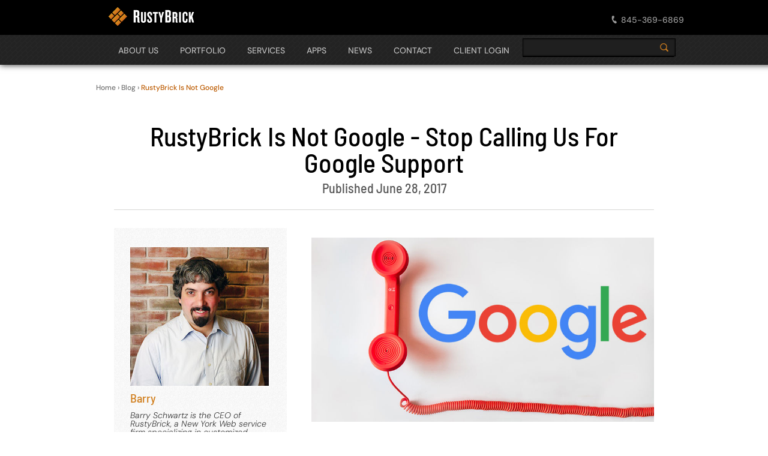

--- FILE ---
content_type: text/html; charset=UTF-8
request_url: https://www.rustybrick.com/rustybrick-not-google.html
body_size: 22163
content:
<!DOCTYPE html PUBLIC "-//W3C//DTD XHTML 1.0 Strict//EN" "http://www.w3.org/TR/xhtml1/DTD/xhtml1-strict.dtd">
<html xmlns="http://www.w3.org/1999/xhtml" lang="en">
<head>
    <meta http-equiv="Content-Type" content="text/html; charset=utf-8" />
    <meta name="viewport" content="width=device-width, initial-scale=1.0, maximum-scale=5" />
    <title>RustyBrick Is Not Google - Stop Calling Us For Google Support</title>
    <meta name="description" content="RustyBrick Is Not Google" />
    <meta name="keywords" content="RustyBrick Is Not Google" />
    
    <style> *{max-width:100%;}html,head,body{margin:0;padding:0;background-color:#fff;color:#333;}.header_wrapper{padding:0px 20px;}.header_wrapper,#home_slider_wrap{background-color:#000;}.logo{width:144px;position:absolute;left:12px;top:12px;}.phone_number{opacity:0;}#header{height:108px;position:relative;}#header,.slider_inner,#home_slider_text,.home_links,.home_blog_col,.contact_wrapper,.location,.section.section1,.content{max-width:960px;margin:0 auto;}.title_bar{max-width:900px;margin:0 auto 65px;text-align:center;}.content{max-width:900px;margin:0 auto;}ul.nav,.search-wrap,.header_extra,.header_push,#home_slider_text li:not(:first-of-type),.small_menu_box{display:none}.footer_nav_box{width:50%;float:left;}.download_our_apps{display:block;font-family:Arial;max-height:none;position:relative;bottom:0;max-width:211px;height:40px;line-height:36px;text-transform:uppercase;text-decoration:none;background:#bc5b02;color:#FFF;margin:0 auto 16px;text-align:center;border-bottom-left-radius:5px;border-bottom-right-radius:5px;font-size:14px;letter-spacing:1px;}.download_our_apps.ios,.download_our_apps.android{background-repeat:no-repeat;background-position:1px 1px;padding-left:19px;padding-top:2px;height:38px;max-width:192px;background-position:9px 7px;}.individual_apps_button .big_button.ios_big_button::before,#header .big_button.ios_big_button::before,.download_our_apps.ios{background-image:url('[data-uri]')}.individual_apps_button .big_button.android_big_button::before,#header .big_button.android_big_button::before,.download_our_apps.android{background-image:url('[data-uri]')}.small_header .small_logo{margin:0 auto;position:relative;bottom:0;width:166px;height:35px;display:block;margin-bottom:15px;background-image:url('[data-uri]');background-repeat:no-repeat;background-size:100% 100%;}.small_header,.small_header .small_logo img{display:none;}.small_menu{position:absolute;top:60px;left:12px;}@media (max-width:960px){ .title_bar h1,.title_bar h  .title_bar .h1,.title_bar .h2{     font-size:36px;     line-height:43px;} .hamburger{ padding:0; display:inline-block; cursor:pointer; transition-property:opacity,-webkit-filter; transition-property:opacity,filter; transition-property:opacity,filter,-webkit-filter; transition-duration:0.15s; transition-timing-function:linear;} .hamburger:hover{   opacity:0.7;}.hamburger-box{ width:40px; height:24px; position:relative;transform:scale(0.9);}.hamburger-inner{ top:50%; margin-top:-2px;} .hamburger-inner,.hamburger-inner::before,.hamburger-inner::after{   width:40px;   height:4px;   background-color:#fff;   border-radius:4px;   position:absolute;   transition-property:-webkit-transform;   transition-property:transform;   transition-property:transform,-webkit-transform;   transition-duration:0.15s;   transition-timing-function:ease;} .hamburger-inner::before,.hamburger-inner::after{   content:"";   display:block;} .hamburger-inner::before{   top:-10px;} .hamburger-inner::after{   bottom:-10px;}.hamburger--collapse .hamburger-inner{ top:auto; bottom:0; transition-duration:0.15s; transition-delay:0.15s; transition-timing-function:cubic-bezier(0.55,0.055,0.675,0.19);} .hamburger--collapse .hamburger-inner::after{   top:-20px;   transition:top 0.3s 0.3s cubic-bezier(0.33333,0.66667,0.66667,1),opacity 0.1s linear;} .hamburger--collapse .hamburger-inner::before{   transition:top 0.12s 0.3s cubic-bezier(0.33333,0.66667,0.66667,1),-webkit-transform 0.15s cubic-bezier(0.55,0.055,0.675,0.19);   transition:top 0.12s 0.3s cubic-bezier(0.33333,0.66667,0.66667,1),transform 0.15s cubic-bezier(0.55,0.055,0.675,0.19);   transition:top 0.12s 0.3s cubic-bezier(0.33333,0.66667,0.66667,1),transform 0.15s cubic-bezier(0.55,0.055,0.675,0.19),-webkit-transform 0.15s cubic-bezier(0.55,0.055,0.675,0.19);}.hamburger--collapse.is-active .hamburger-inner{ -webkit-transform:translate3d(0,-10px,0) rotate(-45deg);         transform:translate3d(0,-10px,0) rotate(-45deg); transition-delay:0.32s; transition-timing-function:cubic-bezier(0.215,0.61,0.355,1);} .hamburger--collapse.is-active .hamburger-inner::after{   top:0;   opacity:0;   transition:top 0.3s cubic-bezier(0.33333,0,0.66667,0.33333),opacity 0.1s 0.27s linear;} .hamburger--collapse.is-active .hamburger-inner::before{   top:0;   -webkit-transform:rotate(-90deg);           transform:rotate(-90deg);   transition:top 0.12s 0.18s cubic-bezier(0.33333,0,0.66667,0.33333),-webkit-transform 0.15s 0.42s cubic-bezier(0.215,0.61,0.355,1);   transition:top 0.12s 0.18s cubic-bezier(0.33333,0,0.66667,0.33333),transform 0.15s 0.42s cubic-bezier(0.215,0.61,0.355,1);   transition:top 0.12s 0.18s cubic-bezier(0.33333,0,0.66667,0.33333),transform 0.15s 0.42s cubic-bezier(0.215,0.61,0.355,1),-webkit-transform 0.15s 0.42s cubic-bezier(0.215,0.61,0.355,1);}   a.arrow_link:after{display:none !important} #header{display:none} table.xdebug-error{overflow-x:hidden;display:block;} .small_menu_box{overflow-x:scroll;overflow-y:hidden;height:53px;max-width:none;position:relative;bottom:0;}   .small_menu_inner ul li:not(.arrow) a{   border:none !important;   color:#fff !important;       background-image:none !important;   background-color:transparent !important;} .tab-pane.active, .tab-pane.mobile-show{   padding:15px 10px !important;   position:relative;   max-width:none;   max-height:23px;     overflow-y:hidden;     overflow-x:scroll;       display:block;} .tab-pane.active *, .tab-pane.mobile-show *{   max-width:none;} .tab-pane.mobile-show > ul{   width:999px;   min-width:100%;   position:static;} .small_menu_inner::-webkit-scrollbar, .tab-pane.mobile-show > ul::-webkit-scrollbar{      display:none; }   .small_menu_inner ul.nav li.arrow, .tab-pane.mobile-show > ul li.arrow{   position:fixed;   padding:0 !important;   float:none !important;   width:45px !important;   height:53px !important;   background-color:rgba(35,35,35,0.9) !important;       height:100%;   z-index:15;   top:106px;} .tab-pane.active > ul li, .tab-pane.mobile-show > ul li{   background-image:none !important;} .tab-pane.mobile-show > ul li.arrow{   background-color:rgba(58,58,58,0.9) !important;} .small_menu_inner ul.nav li.arrow.left, .tab-pane.mobile-show > ul li.arrow.left{   border-right:1px solid rgba(255,255,255,0.8);      left:0px;} .small_menu_inner ul.nav li.arrow.right, .tab-pane.mobile-show > ul li.arrow.right{   border-left:1px solid rgba(255,255,255,0.8);   right:0px;} .small_menu_inner ul.nav li.arrow a, .tab-pane.mobile-show > ul li.arrow a{   position:absolute;   padding:0;   top:0;   left:0;   width:100%;   height:100%;   display:block;} .small_menu_inner ul.nav li.arrow a, .tab-pane.mobile-show > ul li.arrow a{   background-position:50% 50%;   background-repeat:no-repeat;}   .small_menu_inner ul.nav li.arrow.left a, .tab-pane.mobile-show > ul li.arrow.left a{   background-image:url('[data-uri]');}   .small_menu_inner ul.nav li.arrow.right a, .tab-pane.mobile-show > ul li.arrow.right a{   background-image:url('[data-uri]');} .tab-pane.active li.depts, .tab-pane.mobile-show  li.depts{   padding:0px !important;}   .tab-pane.mobile-show a:not(.arrow), .tab-pane.active a:not(.arrow){   display:block;     color:#bbb;   letter-spacing:1px;   font-size:14px;   font-weight:300;     padding:2px 0;     font-family:Helvetica,Arial,sans-serif;     text-transform:uppercase;     padding:0;     height:30px;     float:none;} .tab-pane.active li:not(.arrow), .tab-pane.mobile-show li:not(.arrow){   float:left;   width:auto !important;   display:inline-block !important;   padding:0 30px 0 10px !important;} li.depts ul.menu_apps{   min-height:auto } body .header_extra{top:105px;max-height:none;z-index:11} #tab3 ul li ul, .tab-pane ul li.depts > p, .tab-pane ul li.depts > ul > br, #tab4 ul li.inner_apps, #tab5 .menu_news ~ a, #tab6,  #tab6 *, #tab7,  #tab7 *{display:none !important;padding:0;overflow:hidden;max-height:1px}   a.arrow_link:after{   content:'';   display:none;} .download_our_apps{   width:211px;   top:0;   bottom:50px;   left:50%;      margin-left:-105px;   height:40px;   position:absolute;} .small_header .small_logo{   top:0;   bottom:0;} .header_wrapper{   z-index:10px;} .header_wrapper .small_header{   padding-top:55px;}   .header_wrapper, .header_wrapper .small_header, .header_wrapper .small_header .download_our_apps, .header_wrapper .small_header .small_menu, .header_wrapper .small_header .small_logo, .header_wrapper .small_header .small_menu_box, body .header_wrapper ~ .header_extra, .header_wrapper ~ .header_extra .tab-pane.mobile-show > ul li.arrow{   -webkit-transition:padding-top 0.5s,bottom 0.5s,max-height 0.5s,top 0.5s,margin 0.5s;     -moz-transition:padding-top 0.5s,bottom 0.5s,max-height 0.5s,top 0.5s,margin 0.5s;     -ms-transition:padding-top 0.5s,bottom 0.5s,max-height 0.5s,top 0.5s,margin 0.5s;     -o-transition:padding-top 0.5s,bottom 0.5s,max-height 0.5s,top 0.5s,margin 0.5s;     transition:padding-top 0.5s,bottom 0.5s,max-height 0.5s,top 0.5s,margin 0.5s;} .header_wrapper.shrink{    } .header_wrapper.shrink .small_header{   padding-top:5px;} .header_wrapper.shrink .small_header .download_our_apps{   top:-45px;   bottom:90px;} .header_wrapper.shrink .small_header .small_logo{   top:5px;   bottom:45px;} .header_wrapper.shrink .small_header .small_menu_box{   bottom:0;} .header_wrapper.shrink .small_header .small_menu{   top:15px;} body .header_wrapper.shrink ~ .header_extra, .header_wrapper.shrink ~ .header_extra .tab-pane.mobile-show > ul li.arrow{   top:55px;} .header_wrapper{background:#000;box-shadow:none;padding:0;height:auto;max-height:none;position:fixed;width:100%;transition:opacity 1s,max-height 1s;z-index:99;overflow-y:hidden;}   .header_wrapper .small_header{padding-top:55px;display:block !important}}</style>

    <link rel="preconnect" href="https://fonts.bunny.net">
    <link rel="stylesheet" href="/css/cssloader.php?v=20230202&location=header" type="text/css" />

    <link rel="apple-touch-icon" sizes="57x57" href="/apple-touch-icon-57x57.png">
    <link rel="apple-touch-icon" sizes="60x60" href="/apple-touch-icon-60x60.png">
    <link rel="apple-touch-icon" sizes="72x72" href="/apple-touch-icon-72x72.png">
    <link rel="apple-touch-icon" sizes="76x76" href="/apple-touch-icon-76x76.png">
    <link rel="apple-touch-icon" sizes="114x114" href="/apple-touch-icon-114x114.png">
    <link rel="apple-touch-icon" sizes="120x120" href="/apple-touch-icon-120x120.png">
    <link rel="apple-touch-icon" sizes="144x144" href="/apple-touch-icon-144x144.png">
    <link rel="apple-touch-icon" sizes="152x152" href="/apple-touch-icon-152x152.png">
    <link rel="apple-touch-icon" sizes="180x180" href="/apple-touch-icon-180x180.png">
    <link rel="icon" type="image/png" href="/favicon-32x32.png" sizes="32x32">
    <link rel="icon" type="image/png" href="/android-chrome-192x192.png" sizes="192x192">
    <link rel="icon" type="image/png" href="/favicon-96x96.png" sizes="96x96">
    <link rel="icon" type="image/png" href="/favicon-16x16.png" sizes="16x16">
    <link rel="manifest" href="/manifest.json">
    <link rel="mask-icon" href="/safari-pinned-tab.svg" color="#d1731e">
    <meta name="apple-mobile-web-app-title" content="RustyBrick">
    <meta name="application-name" content="RustyBrick">
    <meta name="msapplication-TileColor" content="#d1731e">
    <meta name="msapplication-TileImage" content="/mstile-144x144.png">
    <meta name="theme-color" content="#d1731e">
    <link rel="alternate" type="application/rss+xml" title="RSS" href="/news.rss" />
    <link rel="image_src" href="https://s3.amazonaws.com/images.rustybrick.com/prod/images/content/google-phone-calls.jpg" />
    <meta property="fb:admins" content="688991361, 528950782" />
        
    <!--[if lte IE 6]>
    <style type="text/css" media="all">@import "/css/ie6.css";</style>
    <![endif]-->
</head>
<body>
<div id="full_header" class="clearfix">
<div class="header_wrapper">
        <div id="header">		<a class="logo" href="/" aria-label="RustyBrick Logo"></a> <span class="phone_number">845-369-6869</span>
        <div class="mainnav_wrapper">
            <ul class="nav nav-tabs">
                <li><a href="#tab1" data-url="/company.php" id="about" data-toggle="tab" aria-label="Open The About Us Navigation Panel">About Us</a></li>
                <li><a href="#tab2" data-url="/portfolio.php" id="portfolio" data-toggle="tab" aria-label="Open The PORTFOLIO Navigation Panel">PORTFOLIO</a></li>
                <li><a href="#tab3" data-url="/services.php" id="services" data-toggle="tab" aria-label="Open The SERVICES Navigation Panel">SERVICES</a></li>
                <li><a href="#tab4" data-url="/software.php" id="apps" data-toggle="tab" aria-label="Open The APPS Navigation Panel">APPS</a></li>
                <li><a href="#tab5" data-url="/company_news.php" id="news" data-toggle="tab" aria-label="Open The NEWS Navigation Panel">NEWS</a></li>
                <li><a href="#tab6" data-url="/company_contact.php" id="contact" data-toggle="tab" aria-label="Open The CONTACT Navigation Panel">CONTACT</a></li>
                <li><a href="#tab7" data-url="/client_center.php" id="login" data-toggle="tab" aria-label="Open The CLIENT LOGIN Navigation Panel">CLIENT LOGIN</a></li>
            </ul>
        </div>
        <div class="search-wrap">
            <label>Search:</label>
            <div class="header_form">
                <!-- Google Custom Search Element -->
                <div id="cse" style="width:100%;"><gcse:search></gcse:search></div>
            </div>
        </div>
		</div>
    <div class="small_header">
                    <a class="download_our_apps" href="/iphone.php">download our apps</a>
                <a class="small_logo" href="/" aria-label="RustyBrick Logo"></a>
        <a href="#" class="hamburger hamburger--collapse small_menu" aria-label="Mobile Navigation Menu">
            <div class="hamburger-box">
                <div class="hamburger-inner"></div>
            </div>
        </a>
        <div id="wrapper" class="small_menu_box">
            <div class="small_menu_inner">
                <ul class="nav nav-tabs">
                    <li><a href="/company.php" class="about-tab" aria-label="Link to About Us in Mobile Navigation">About Us</a></li>
                    <li><a href="/portfolio.php" class="portfolio-tab" aria-label="Link to PORTFOLIO in Mobile Navigation">PORTFOLIO</a></li>
                    <li><a href="/services.php" class="services-tab" aria-label="Link to SERVICES in Mobile Navigation">SERVICES</a></li>
                    <li><a href="/software.php" class="apps-tab" aria-label="Link to APPS in Mobile Navigation">APPS</a></li>
                    <li><a href="/company_news.php" class="news-tab" aria-label="Link to NEWS in Mobile Navigation">NEWS</a></li>
                </ul>
            </div>
        </div>
    </div>
</div>
<div class="header_extra">
		    <div class="tab-content">
		        <div class="tab-pane" data-width="605" id="tab1">
		            <ul class="clearfix">
		                <li><a href="/company_team.php" class="bgload" data-url="/company_team.php" aria-label="Top Navigation Link for Our Team">Our Team</a></li><li><a href="/case-studies.php" class="bgload" data-url="/case-studies.php" aria-label="Top Navigation Link for Case Studies">Case Studies</a></li><li><a href="/portfolio_testimonials.php" class="bgload" data-url="/portfolio_testimonials.php" aria-label="Top Navigation Link for Testimonials">Testimonials</a></li><li><a href="/jobs" class="bgload" data-url="/jobs" aria-label="Top Navigation Link for Job Openings">Job Openings</a></li>		            </ul>
		        </div>
		        		        <div class="tab-pane" data-width="1100" id="tab2">
		            <ul>
		                		                <li class="depts">
		                    <p>Departments</p>
		                    <ul class="menu_port clearfix">
		                        <li><a href="#tab3-0" data-url="/portfolio.php?cat_id=51" data-toggle="tab" aria-label="Open the Web Development Panel">Web Development</a></li><li><a href="#tab3-1" data-url="/portfolio.php?cat_id=53" data-toggle="tab" aria-label="Open the Mobile Development Panel">Mobile Development</a></li><li><a href="#tab3-2" data-url="/portfolio.php?cat_id=52" data-toggle="tab" aria-label="Open the Design &amp; Branding Panel">Design & Branding</a></li><li><a href="#tab3-3" data-url="/portfolio.php?cat_id=54" data-toggle="tab" aria-label="Open the Custom Web Software Panel">Custom Web Software</a></li>		                    </ul>
		                </li>
		                		                <li>
		                    <div class="tab-content">
		                         		                            <div class="tab-pane" id="tab3-0">
		                                <div class="news_container showall">
		                                    <a href="/portfolio.php?cat_id=51">SHOW ALL WEB DEVELOPMENT</a>
		                                </div>
		                                <ul class="portfolio_entries sub_entries clearfix">
		                                    		                                        <li>
		                                            <div class="img_entry">
		                                                <a href="/portfolio.php?id=16" data-url="/portfolio.php?id=16" class="bgload" aria-label="Top Portfolio Section Image Link for Alternative to Meds Center">
		                                                <img src="https://s3.amazonaws.com/images.rustybrick.com/prod/portfolio/16-navbar.jpg"  alt="Alternative to Meds Center" class="immediate"  />
		                                                </a>
		                                                <a href="/portfolio.php?id=16" data-url="/portfolio.php?id=16" class="bgload" aria-label="Top Portfolio Section Text Link for Alternative to Meds Center">
                                                            Alternative to Meds...                                                        </a>
		                                            </div>
		                                        </li>

		                                    		                                        <li>
		                                            <div class="img_entry">
		                                                <a href="/portfolio.php?id=17" data-url="/portfolio.php?id=17" class="bgload" aria-label="Top Portfolio Section Image Link for CPR Certified">
		                                                <img src="https://s3.amazonaws.com/images.rustybrick.com/prod/portfolio/17-navbar.jpg"  alt="CPR Certified" class="immediate"  />
		                                                </a>
		                                                <a href="/portfolio.php?id=17" data-url="/portfolio.php?id=17" class="bgload" aria-label="Top Portfolio Section Text Link for CPR Certified">
                                                            CPR Certified                                                        </a>
		                                            </div>
		                                        </li>

		                                    		                                        <li>
		                                            <div class="img_entry">
		                                                <a href="/portfolio.php?id=3" data-url="/portfolio.php?id=3" class="bgload" aria-label="Top Portfolio Section Image Link for Distance Education Website">
		                                                <img src="https://s3.amazonaws.com/images.rustybrick.com/prod/portfolio/3-navbar.jpg"  alt="Distance Education Website" class="immediate"  />
		                                                </a>
		                                                <a href="/portfolio.php?id=3" data-url="/portfolio.php?id=3" class="bgload" aria-label="Top Portfolio Section Text Link for Distance Education Website">
                                                            Distance Education...                                                        </a>
		                                            </div>
		                                        </li>

		                                    		                                        <li>
		                                            <div class="img_entry">
		                                                <a href="/portfolio.php?id=26" data-url="/portfolio.php?id=26" class="bgload" aria-label="Top Portfolio Section Image Link for FA Magazine">
		                                                <img src="https://s3.amazonaws.com/images.rustybrick.com/prod/portfolio/26-navbar.jpg"  alt="FA Magazine" class="immediate"  />
		                                                </a>
		                                                <a href="/portfolio.php?id=26" data-url="/portfolio.php?id=26" class="bgload" aria-label="Top Portfolio Section Text Link for FA Magazine">
                                                            FA Magazine                                                        </a>
		                                            </div>
		                                        </li>

		                                    
		                                </ul>
		                            </div>
		                         		                            <div class="tab-pane" id="tab3-1">
		                                <div class="news_container showall">
		                                    <a href="/portfolio.php?cat_id=53">SHOW ALL MOBILE DEVELOPMENT</a>
		                                </div>
		                                <ul class="portfolio_entries sub_entries clearfix">
		                                    		                                        <li>
		                                            <div class="img_entry">
		                                                <a href="/portfolio.php?id=22" data-url="/portfolio.php?id=22" class="bgload" aria-label="Top Portfolio Section Image Link for Date Code Genie Android">
		                                                <img src="https://s3.amazonaws.com/images.rustybrick.com/prod/portfolio/22-navbar.jpg"  alt="Date Code Genie Android" class="immediate"  />
		                                                </a>
		                                                <a href="/portfolio.php?id=22" data-url="/portfolio.php?id=22" class="bgload" aria-label="Top Portfolio Section Text Link for Date Code Genie Android">
                                                            Date Code Genie...                                                        </a>
		                                            </div>
		                                        </li>

		                                    		                                        <li>
		                                            <div class="img_entry">
		                                                <a href="/portfolio.php?id=18" data-url="/portfolio.php?id=18" class="bgload" aria-label="Top Portfolio Section Image Link for Nachum Segal Network (NSN)">
		                                                <img src="https://s3.amazonaws.com/images.rustybrick.com/prod/portfolio/18-navbar.jpg"  alt="Nachum Segal Network (NSN)" class="immediate"  />
		                                                </a>
		                                                <a href="/portfolio.php?id=18" data-url="/portfolio.php?id=18" class="bgload" aria-label="Top Portfolio Section Text Link for Nachum Segal Network (NSN)">
                                                            Nachum Segal...                                                        </a>
		                                            </div>
		                                        </li>

		                                    		                                        <li>
		                                            <div class="img_entry">
		                                                <a href="/portfolio.php?id=5" data-url="/portfolio.php?id=5" class="bgload" aria-label="Top Portfolio Section Image Link for Newland Chase StaffTracker - Travel Compliance">
		                                                <img src="https://s3.amazonaws.com/images.rustybrick.com/prod/portfolio/5-navbar.jpg"  alt="Newland Chase StaffTracker - Travel Compliance" class="immediate"  />
		                                                </a>
		                                                <a href="/portfolio.php?id=5" data-url="/portfolio.php?id=5" class="bgload" aria-label="Top Portfolio Section Text Link for Newland Chase StaffTracker - Travel Compliance">
                                                            Newland Chase...                                                        </a>
		                                            </div>
		                                        </li>

		                                    		                                        <li>
		                                            <div class="img_entry">
		                                                <a href="/portfolio.php?id=36" data-url="/portfolio.php?id=36" class="bgload" aria-label="Top Portfolio Section Image Link for Omni Therapist App">
		                                                <img src="https://s3.amazonaws.com/images.rustybrick.com/prod/portfolio/36-navbar.jpg"  alt="Omni Therapist App" class="immediate"  />
		                                                </a>
		                                                <a href="/portfolio.php?id=36" data-url="/portfolio.php?id=36" class="bgload" aria-label="Top Portfolio Section Text Link for Omni Therapist App">
                                                            Omni Therapist App                                                        </a>
		                                            </div>
		                                        </li>

		                                    
		                                </ul>
		                            </div>
		                         		                            <div class="tab-pane" id="tab3-2">
		                                <div class="news_container showall">
		                                    <a href="/portfolio.php?cat_id=52">SHOW ALL DESIGN & BRANDING</a>
		                                </div>
		                                <ul class="portfolio_entries sub_entries clearfix">
		                                    		                                        <li>
		                                            <div class="img_entry">
		                                                <a href="/portfolio.php?id=6" data-url="/portfolio.php?id=6" class="bgload" aria-label="Top Portfolio Section Image Link for Distance Education Branding">
		                                                <img src="https://s3.amazonaws.com/images.rustybrick.com/prod/portfolio/6-navbar.jpg"  alt="Distance Education Branding" class="immediate"  />
		                                                </a>
		                                                <a href="/portfolio.php?id=6" data-url="/portfolio.php?id=6" class="bgload" aria-label="Top Portfolio Section Text Link for Distance Education Branding">
                                                            Distance Education...                                                        </a>
		                                            </div>
		                                        </li>

		                                    		                                        <li>
		                                            <div class="img_entry">
		                                                <a href="/portfolio.php?id=13" data-url="/portfolio.php?id=13" class="bgload" aria-label="Top Portfolio Section Image Link for Elect &amp; Connect Branding">
		                                                <img src="https://s3.amazonaws.com/images.rustybrick.com/prod/portfolio/13-navbar.jpg"  alt="Elect &amp; Connect Branding" class="immediate"  />
		                                                </a>
		                                                <a href="/portfolio.php?id=13" data-url="/portfolio.php?id=13" class="bgload" aria-label="Top Portfolio Section Text Link for Elect &amp; Connect Branding">
                                                            Elect & Connect...                                                        </a>
		                                            </div>
		                                        </li>

		                                    		                                        <li>
		                                            <div class="img_entry">
		                                                <a href="/portfolio.php?id=12" data-url="/portfolio.php?id=12" class="bgload" aria-label="Top Portfolio Section Image Link for Gallery Atlantic">
		                                                <img src="https://s3.amazonaws.com/images.rustybrick.com/prod/portfolio/12-navbar.jpg"  alt="Gallery Atlantic" class="immediate"  />
		                                                </a>
		                                                <a href="/portfolio.php?id=12" data-url="/portfolio.php?id=12" class="bgload" aria-label="Top Portfolio Section Text Link for Gallery Atlantic">
                                                            Gallery Atlantic                                                        </a>
		                                            </div>
		                                        </li>

		                                    		                                        <li>
		                                            <div class="img_entry">
		                                                <a href="/portfolio.php?id=28" data-url="/portfolio.php?id=28" class="bgload" aria-label="Top Portfolio Section Image Link for Jewish Ad Network">
		                                                <img src="https://s3.amazonaws.com/images.rustybrick.com/prod/portfolio/28-navbar.jpg"  alt="Jewish Ad Network" class="immediate"  />
		                                                </a>
		                                                <a href="/portfolio.php?id=28" data-url="/portfolio.php?id=28" class="bgload" aria-label="Top Portfolio Section Text Link for Jewish Ad Network">
                                                            Jewish Ad Network                                                        </a>
		                                            </div>
		                                        </li>

		                                    
		                                </ul>
		                            </div>
		                         		                            <div class="tab-pane" id="tab3-3">
		                                <div class="news_container showall">
		                                    <a href="/portfolio.php?cat_id=54">SHOW ALL CUSTOM WEB SOFTWARE</a>
		                                </div>
		                                <ul class="portfolio_entries sub_entries clearfix">
		                                    		                                        <li>
		                                            <div class="img_entry">
		                                                <a href="/portfolio.php?id=37" data-url="/portfolio.php?id=37" class="bgload" aria-label="Top Portfolio Section Image Link for Advanced Flooring">
		                                                <img src="https://s3.amazonaws.com/images.rustybrick.com/prod/portfolio/37-navbar.jpg"  alt="Advanced Flooring" class="immediate"  />
		                                                </a>
		                                                <a href="/portfolio.php?id=37" data-url="/portfolio.php?id=37" class="bgload" aria-label="Top Portfolio Section Text Link for Advanced Flooring">
                                                            Advanced Flooring                                                        </a>
		                                            </div>
		                                        </li>

		                                    		                                        <li>
		                                            <div class="img_entry">
		                                                <a href="/portfolio.php?id=15" data-url="/portfolio.php?id=15" class="bgload" aria-label="Top Portfolio Section Image Link for Date Code Genie Enterprise">
		                                                <img src="https://s3.amazonaws.com/images.rustybrick.com/prod/portfolio/15-navbar.jpg"  alt="Date Code Genie Enterprise" class="immediate"  />
		                                                </a>
		                                                <a href="/portfolio.php?id=15" data-url="/portfolio.php?id=15" class="bgload" aria-label="Top Portfolio Section Text Link for Date Code Genie Enterprise">
                                                            Date Code Genie...                                                        </a>
		                                            </div>
		                                        </li>

		                                    		                                        <li>
		                                            <div class="img_entry">
		                                                <a href="/portfolio.php?id=21" data-url="/portfolio.php?id=21" class="bgload" aria-label="Top Portfolio Section Image Link for Elect &amp; Connect Enterprise">
		                                                <img src="https://s3.amazonaws.com/images.rustybrick.com/prod/portfolio/21-navbar.jpg"  alt="Elect &amp; Connect Enterprise" class="immediate"  />
		                                                </a>
		                                                <a href="/portfolio.php?id=21" data-url="/portfolio.php?id=21" class="bgload" aria-label="Top Portfolio Section Text Link for Elect &amp; Connect Enterprise">
                                                            Elect & Connect...                                                        </a>
		                                            </div>
		                                        </li>

		                                    		                                        <li>
		                                            <div class="img_entry">
		                                                <a href="/portfolio.php?id=29" data-url="/portfolio.php?id=29" class="bgload" aria-label="Top Portfolio Section Image Link for Emergency Medical Associates (EMA)">
		                                                <img src="https://s3.amazonaws.com/images.rustybrick.com/prod/portfolio/29-navbar.jpg"  alt="Emergency Medical Associates (EMA)" class="immediate"  />
		                                                </a>
		                                                <a href="/portfolio.php?id=29" data-url="/portfolio.php?id=29" class="bgload" aria-label="Top Portfolio Section Text Link for Emergency Medical Associates (EMA)">
                                                            Emergency Medical...                                                        </a>
		                                            </div>
		                                        </li>

		                                    
		                                </ul>
		                            </div>
		                         		                    </div>
		                </li>
		            </ul>

		        </div>
		        <div class="tab-pane" id="tab3">
		        		            <ul class="initial">
		            		                    <li>
		                        <p><a class="arrow_link bgload" data-url="/web-development.php" href="/web-development.php"
									  aria-label="Top Service Category Link for Web Development"
									>
                                        Web Development                                    </a></p>
		                        <ul class="menu_services">
		                            		                                    <li>
                                                <a href="/services_ecommerce.php" data-url="/services_ecommerce.php" class="bgload"
												   aria-label="Service Category Link to E-Commerce"
												>
                                                    E-Commerce                                                </a>
                                            </li>
		                                    		                                    <li>
                                                <a href="/services_content_management.php" data-url="/services_content_management.php" class="bgload"
												   aria-label="Service Category Link to Content Management"
												>
                                                    Content Management                                                </a>
                                            </li>
		                                    		                                    <li>
                                                <a href="/services_web_strategy.php" data-url="/services_web_strategy.php" class="bgload"
												   aria-label="Service Category Link to Web Strategy"
												>
                                                    Web Strategy                                                </a>
                                            </li>
		                                    		                                    <li>
                                                <a href="/services_self_maintenance.php" data-url="/services_self_maintenance.php" class="bgload"
												   aria-label="Service Category Link to Self-Maintenance"
												>
                                                    Self-Maintenance                                                </a>
                                            </li>
		                                    		                                    <li>
                                                <a href="/services_project_management.php" data-url="/services_project_management.php" class="bgload"
												   aria-label="Service Category Link to Project Management"
												>
                                                    Project Management                                                </a>
                                            </li>
		                                    		                        </ul>
		                    </li>
		                    		                    <li>
		                        <p><a class="arrow_link bgload" data-url="/mobile-development.php" href="/mobile-development.php"
									  aria-label="Top Service Category Link for Mobile Development"
									>
                                        Mobile Development                                    </a></p>
		                        <ul class="menu_services">
		                            		                                    <li>
                                                <a href="/iphone-development.php" data-url="/iphone-development.php" class="bgload"
												   aria-label="Service Category Link to iPhone App Development"
												>
                                                    iPhone App Development                                                </a>
                                            </li>
		                                    		                                    <li>
                                                <a href="/android-development.html" data-url="/android-development.html" class="bgload"
												   aria-label="Service Category Link to Android App Development"
												>
                                                    Android App Development                                                </a>
                                            </li>
		                                    		                                    <li>
                                                <a href="/apple-watch-design.php" data-url="/apple-watch-design.php" class="bgload"
												   aria-label="Service Category Link to Apple Watch App Dev"
												>
                                                    Apple Watch App Dev                                                </a>
                                            </li>
		                                    		                                    <li>
                                                <a href="/apple-vision-pro-development.html" data-url="/apple-vision-pro-development.html" class="bgload"
												   aria-label="Service Category Link to Apple Vision Pro Dev"
												>
                                                    Apple Vision Pro Dev                                                </a>
                                            </li>
		                                    		                                    <li>
                                                <a href="/mobile-strategy.php" data-url="/mobile-strategy.php" class="bgload"
												   aria-label="Service Category Link to Mobile Strategy"
												>
                                                    Mobile Strategy                                                </a>
                                            </li>
		                                    		                        </ul>
		                    </li>
		                    		                    <li>
		                        <p><a class="arrow_link bgload" data-url="/design-and-branding.php" href="/design-and-branding.php"
									  aria-label="Top Service Category Link for Design &amp; Branding"
									>
                                        Design & Branding                                    </a></p>
		                        <ul class="menu_services">
		                            		                                    <li>
                                                <a href="/services_design.php" data-url="/services_design.php" class="bgload"
												   aria-label="Service Category Link to Web Design"
												>
                                                    Web Design                                                </a>
                                            </li>
		                                    		                                    <li>
                                                <a href="/brand-strategy.html" data-url="/brand-strategy.html" class="bgload"
												   aria-label="Service Category Link to Brand Strategy"
												>
                                                    Brand Strategy                                                </a>
                                            </li>
		                                    		                                    <li>
                                                <a href="/logo_info.php" data-url="/logo_info.php" class="bgload"
												   aria-label="Service Category Link to Logo &amp; Identity Design"
												>
                                                    Logo & Identity Design                                                </a>
                                            </li>
		                                    		                                    <li>
                                                <a href="/wireframing.html" data-url="/wireframing.html" class="bgload"
												   aria-label="Service Category Link to Wireframing"
												>
                                                    Wireframing                                                </a>
                                            </li>
		                                    		                                    <li>
                                                <a href="/prototyping.html" data-url="/prototyping.html" class="bgload"
												   aria-label="Service Category Link to Prototyping"
												>
                                                    Prototyping                                                </a>
                                            </li>
		                                    		                        </ul>
		                    </li>
		                    		                    <li>
		                        <p><a class="arrow_link bgload" data-url="/services_custom_apps.php" href="/services_custom_apps.php"
									  aria-label="Top Service Category Link for Custom Web Software"
									>
                                        Custom Web Software                                    </a></p>
		                        <ul class="menu_services">
		                            		                                    <li>
                                                <a href="/enterprise-software.html" data-url="/enterprise-software.html" class="bgload"
												   aria-label="Service Category Link to Enterprise Software"
												>
                                                    Enterprise Software                                                </a>
                                            </li>
		                                    		                                    <li>
                                                <a href="/custom-cloud-applications.html" data-url="/custom-cloud-applications.html" class="bgload"
												   aria-label="Service Category Link to Custom Cloud Applications"
												>
                                                    Custom Cloud Applications                                                </a>
                                            </li>
		                                    		                                    <li>
                                                <a href="/web-software-strategy.html" data-url="/web-software-strategy.html" class="bgload"
												   aria-label="Service Category Link to Web Software Strategy"
												>
                                                    Web Software Strategy                                                </a>
                                            </li>
		                                    		                                    <li>
                                                <a href="/backend-maintenance.html" data-url="/backend-maintenance.html" class="bgload"
												   aria-label="Service Category Link to Backend Maintenance"
												>
                                                    Backend Maintenance                                                </a>
                                            </li>
		                                    		                                    <li>
                                                <a href="/pbx-configuration.html" data-url="/pbx-configuration.html" class="bgload"
												   aria-label="Service Category Link to PBX Configuration"
												>
                                                    PBX Configuration                                                </a>
                                            </li>
		                                    		                        </ul>
		                    </li>
		                    		                    <li>
		                        <p><a class="arrow_link bgload" data-url="/services_marketing.php" href="/services_marketing.php"
									  aria-label="Top Service Category Link for Marketing Technology"
									>
                                        Marketing Technology                                    </a></p>
		                        <ul class="menu_services">
		                            		                                    <li>
                                                <a href="/analytics.html" data-url="/analytics.html" class="bgload"
												   aria-label="Service Category Link to Analytics"
												>
                                                    Analytics                                                </a>
                                            </li>
		                                    		                                    <li>
                                                <a href="/conversion-optimization.html" data-url="/conversion-optimization.html" class="bgload"
												   aria-label="Service Category Link to Conversions"
												>
                                                    Conversions                                                </a>
                                            </li>
		                                    		                                    <li>
                                                <a href="/display-remarketing.html" data-url="/display-remarketing.html" class="bgload"
												   aria-label="Service Category Link to Display Ads"
												>
                                                    Display Ads                                                </a>
                                            </li>
		                                    		                                    <li>
                                                <a href="/email.html" data-url="/email.html" class="bgload"
												   aria-label="Service Category Link to Email"
												>
                                                    Email                                                </a>
                                            </li>
		                                    		                                    <li>
                                                <a href="/mobile.html" data-url="/mobile.html" class="bgload"
												   aria-label="Service Category Link to Mobile"
												>
                                                    Mobile                                                </a>
                                            </li>
		                                    		                                    <li>
                                                <a href="/search_engine_optimization.php" data-url="/search_engine_optimization.php" class="bgload"
												   aria-label="Service Category Link to SEO Consulting"
												>
                                                    SEO Consulting                                                </a>
                                            </li>
		                                    		                        </ul>
		                    </li>
		                    		            </ul>
		        </div>
		        <div class="tab-pane" id="tab4">
		            <ul>
		                <li class="depts">
		                    <p>Departments</p>
		                    		                    <ul class="menu_apps">
		                         <li><a href="#tab5-0" data-url="/iphone.php" data-toggle="tab" aria-label="Open the iOS Panel">iOS</a></li> <li><a href="#tab5-1" data-url="/android.php" data-toggle="tab" aria-label="Open the Android Panel">Android</a></li> <li><a href="#tab5-2" data-url="/glass.php" data-toggle="tab" aria-label="Open the Glassware Panel">Glassware</a></li> <li><a href="#tab5-3" data-url="/vision-pro-apps.php" data-toggle="tab" aria-label="Open the Apple Vision Pro Panel">Apple Vision Pro</a></li>		                    </ul>
		                </li>
		                <li class="clearfix inner_apps">
		                    <div class="tab-content">
		                        		                             <div class="tab-pane" id="tab5-0">
		                                <div class="apps_container showall clearfix">
		                                    <a class="bgload phone" href="/iphone.php" data-url="/iphone.php" aria-label="Mobile Section Link to SHOW ALL iPHONE APPS">
                                                SHOW ALL iPHONE APPS                                            </a>
		                                </div>
		                                <ul class="apps_entries sub_entries">
		                                    		                                             <li>
		                                                <div class="app_img_entry" >
		                                                    <a class="appicon bgload" data-url="/iphone-siddur.php" href="/iphone-siddur.php">
		                                                        <img src="https://s3.amazonaws.com/images.rustybrick.com/prod/images/apps/12-navbar.jpg"  alt="Siddur App" class="immediate"  />		                                                    </a>
		                                                     <a class="apptitle bgload"  data-url="/iphone-siddur.php" href="/iphone-siddur.php" aria-label="Top Mobile Section Link to Siddur App">
                                                                 Siddur App                                                             </a>
		                                                </div>
		                                             </li>
		                                        		                                             <li>
		                                                <div class="app_img_entry" >
		                                                    <a class="appicon bgload" data-url="/ipad-siddur-hd.php" href="/ipad-siddur-hd.php">
		                                                        <img src="https://s3.amazonaws.com/images.rustybrick.com/prod/images/apps/27-navbar.jpg"  alt="iPad Siddur" class="immediate"  />		                                                    </a>
		                                                     <a class="apptitle bgload"  data-url="/ipad-siddur-hd.php" href="/ipad-siddur-hd.php" aria-label="Top Mobile Section Link to iPad Siddur">
                                                                 iPad Siddur                                                             </a>
		                                                </div>
		                                             </li>
		                                        		                                             <li>
		                                                <div class="app_img_entry" >
		                                                    <a class="appicon bgload" data-url="/iphone-hebrew-translator.php" href="/iphone-hebrew-translator.php">
		                                                        <img src="https://s3.amazonaws.com/images.rustybrick.com/prod/images/apps/2-navbar.jpg"  alt="Hebrew / English Translator" class="immediate"  />		                                                    </a>
		                                                     <a class="apptitle bgload"  data-url="/iphone-hebrew-translator.php" href="/iphone-hebrew-translator.php" aria-label="Top Mobile Section Link to Hebrew / English Translator">
                                                                 Hebrew / English Translator                                                             </a>
		                                                </div>
		                                             </li>
		                                        		                                             <li>
		                                                <div class="app_img_entry" >
		                                                    <a class="appicon bgload" data-url="/iphone-shabbat.php" href="/iphone-shabbat.php">
		                                                        <img src="https://s3.amazonaws.com/images.rustybrick.com/prod/images/apps/3-navbar.jpg"  alt="Shabbat Shalom" class="immediate"  />		                                                    </a>
		                                                     <a class="apptitle bgload"  data-url="/iphone-shabbat.php" href="/iphone-shabbat.php" aria-label="Top Mobile Section Link to Shabbat Shalom">
                                                                 Shabbat Shalom                                                             </a>
		                                                </div>
		                                             </li>
		                                        		                                             <li>
		                                                <div class="app_img_entry" >
		                                                    <a class="appicon bgload" data-url="/iphone-tehilim.php" href="/iphone-tehilim.php">
		                                                        <img src="https://s3.amazonaws.com/images.rustybrick.com/prod/images/apps/13-navbar.jpg"  alt="Tehilim App" class="immediate"  />		                                                    </a>
		                                                     <a class="apptitle bgload"  data-url="/iphone-tehilim.php" href="/iphone-tehilim.php" aria-label="Top Mobile Section Link to Tehilim App">
                                                                 Tehilim App                                                             </a>
		                                                </div>
		                                             </li>
		                                        		                                             <li>
		                                                <div class="app_img_entry" >
		                                                    <a class="appicon bgload" data-url="/iphone-tefilla.php" href="/iphone-tefilla.php">
		                                                        <img src="https://s3.amazonaws.com/images.rustybrick.com/prod/images/apps/34-navbar.jpg"  alt="Tefilla Pack" class="immediate"  />		                                                    </a>
		                                                     <a class="apptitle bgload"  data-url="/iphone-tefilla.php" href="/iphone-tefilla.php" aria-label="Top Mobile Section Link to Tefilla Pack">
                                                                 Tefilla Pack                                                             </a>
		                                                </div>
		                                             </li>
		                                        		                                             <li>
		                                                <div class="app_img_entry" >
		                                                    <a class="appicon bgload" data-url="/iphone-tikun.php" href="/iphone-tikun.php">
		                                                        <img src="https://s3.amazonaws.com/images.rustybrick.com/prod/images/apps/33-navbar.jpg"  alt="Tikun App" class="immediate"  />		                                                    </a>
		                                                     <a class="apptitle bgload"  data-url="/iphone-tikun.php" href="/iphone-tikun.php" aria-label="Top Mobile Section Link to Tikun App">
                                                                 Tikun App                                                             </a>
		                                                </div>
		                                             </li>
		                                        		                                </ul>
		                            </div>
		                        		                             <div class="tab-pane" id="tab5-1">
		                                <div class="apps_container showall clearfix">
		                                    <a class="bgload phone" href="/android.php" data-url="/android.php" aria-label="Mobile Section Link to SHOW ALL ANDROID APPS">
                                                SHOW ALL ANDROID APPS                                            </a>
		                                </div>
		                                <ul class="apps_entries sub_entries">
		                                    		                                             <li>
		                                                <div class="app_img_entry" >
		                                                    <a class="appicon bgload" data-url="/iphone-siddur.php" href="/iphone-siddur.php">
		                                                        <img src="https://s3.amazonaws.com/images.rustybrick.com/prod/images/apps/12-navbar.jpg"  alt="Siddur App" class="immediate"  />		                                                    </a>
		                                                     <a class="apptitle bgload"  data-url="/iphone-siddur.php" href="/iphone-siddur.php" aria-label="Top Mobile Section Link to Siddur App">
                                                                 Siddur App                                                             </a>
		                                                </div>
		                                             </li>
		                                        		                                             <li>
		                                                <div class="app_img_entry" >
		                                                    <a class="appicon bgload" data-url="/iphone-hebrew-translator.php" href="/iphone-hebrew-translator.php">
		                                                        <img src="https://s3.amazonaws.com/images.rustybrick.com/prod/images/apps/2-navbar.jpg"  alt="Hebrew / English Translator" class="immediate"  />		                                                    </a>
		                                                     <a class="apptitle bgload"  data-url="/iphone-hebrew-translator.php" href="/iphone-hebrew-translator.php" aria-label="Top Mobile Section Link to Hebrew / English Translator">
                                                                 Hebrew / English Translator                                                             </a>
		                                                </div>
		                                             </li>
		                                        		                                             <li>
		                                                <div class="app_img_entry" >
		                                                    <a class="appicon bgload" data-url="/iphone-shabbat.php" href="/iphone-shabbat.php">
		                                                        <img src="https://s3.amazonaws.com/images.rustybrick.com/prod/images/apps/3-navbar.jpg"  alt="Shabbat Shalom" class="immediate"  />		                                                    </a>
		                                                     <a class="apptitle bgload"  data-url="/iphone-shabbat.php" href="/iphone-shabbat.php" aria-label="Top Mobile Section Link to Shabbat Shalom">
                                                                 Shabbat Shalom                                                             </a>
		                                                </div>
		                                             </li>
		                                        		                                             <li>
		                                                <div class="app_img_entry" >
		                                                    <a class="appicon bgload" data-url="/iphone-tehilim.php" href="/iphone-tehilim.php">
		                                                        <img src="https://s3.amazonaws.com/images.rustybrick.com/prod/images/apps/13-navbar.jpg"  alt="Tehilim App" class="immediate"  />		                                                    </a>
		                                                     <a class="apptitle bgload"  data-url="/iphone-tehilim.php" href="/iphone-tehilim.php" aria-label="Top Mobile Section Link to Tehilim App">
                                                                 Tehilim App                                                             </a>
		                                                </div>
		                                             </li>
		                                        		                                             <li>
		                                                <div class="app_img_entry" >
		                                                    <a class="appicon bgload" data-url="/iphone-tefilla.php" href="/iphone-tefilla.php">
		                                                        <img src="https://s3.amazonaws.com/images.rustybrick.com/prod/images/apps/34-navbar.jpg"  alt="Tefilla Pack" class="immediate"  />		                                                    </a>
		                                                     <a class="apptitle bgload"  data-url="/iphone-tefilla.php" href="/iphone-tefilla.php" aria-label="Top Mobile Section Link to Tefilla Pack">
                                                                 Tefilla Pack                                                             </a>
		                                                </div>
		                                             </li>
		                                        		                                             <li>
		                                                <div class="app_img_entry" >
		                                                    <a class="appicon bgload" data-url="/iphone-tikun.php" href="/iphone-tikun.php">
		                                                        <img src="https://s3.amazonaws.com/images.rustybrick.com/prod/images/apps/33-navbar.jpg"  alt="Tikun App" class="immediate"  />		                                                    </a>
		                                                     <a class="apptitle bgload"  data-url="/iphone-tikun.php" href="/iphone-tikun.php" aria-label="Top Mobile Section Link to Tikun App">
                                                                 Tikun App                                                             </a>
		                                                </div>
		                                             </li>
		                                        		                                             <li>
		                                                <div class="app_img_entry" >
		                                                    <a class="appicon bgload" data-url="/iphone-tanach.php" href="/iphone-tanach.php">
		                                                        <img src="https://s3.amazonaws.com/images.rustybrick.com/prod/images/apps/38-navbar.jpg"  alt="Tanach App" class="immediate"  />		                                                    </a>
		                                                     <a class="apptitle bgload"  data-url="/iphone-tanach.php" href="/iphone-tanach.php" aria-label="Top Mobile Section Link to Tanach App">
                                                                 Tanach App                                                             </a>
		                                                </div>
		                                             </li>
		                                        		                                </ul>
		                            </div>
		                        		                             <div class="tab-pane" id="tab5-2">
		                                <div class="apps_container showall clearfix">
		                                    <a class="bgload glassware" href="/glass.php" data-url="/glass.php" aria-label="Mobile Section Link to SHOW ALL GLASSWARE">
                                                SHOW ALL GLASSWARE                                            </a>
		                                </div>
		                                <ul class="apps_entries sub_entries">
		                                    		                                             <li>
		                                                <div class="app_img_entry" >
		                                                    <a class="appicon bgload" data-url="/glass-jew.php" href="/glass-jew.php">
		                                                        <img src="https://s3.amazonaws.com/images.rustybrick.com/prod/images/apps/51-navbar.jpg"  alt="JewGlass" class="immediate"  />		                                                    </a>
		                                                     <a class="apptitle bgload"  data-url="/glass-jew.php" href="/glass-jew.php" aria-label="Top Mobile Section Link to JewGlass">
                                                                 JewGlass                                                             </a>
		                                                </div>
		                                             </li>
		                                        		                                             <li>
		                                                <div class="app_img_entry" >
		                                                    <a class="appicon bgload" data-url="/glass-how.php" href="/glass-how.php">
		                                                        <img src="https://s3.amazonaws.com/images.rustybrick.com/prod/images/apps/52-navbar.jpg"  alt="How Do I..." class="immediate"  />		                                                    </a>
		                                                     <a class="apptitle bgload"  data-url="/glass-how.php" href="/glass-how.php" aria-label="Top Mobile Section Link to How Do I...">
                                                                 How Do I...                                                             </a>
		                                                </div>
		                                             </li>
		                                        		                                             <li>
		                                                <div class="app_img_entry" >
		                                                    <a class="appicon bgload" data-url="/glass-eye-exam.php" href="/glass-eye-exam.php">
		                                                        <img src="https://s3.amazonaws.com/images.rustybrick.com/prod/images/apps/54-navbar.jpg"  alt="Eye Exam" class="immediate"  />		                                                    </a>
		                                                     <a class="apptitle bgload"  data-url="/glass-eye-exam.php" href="/glass-eye-exam.php" aria-label="Top Mobile Section Link to Eye Exam">
                                                                 Eye Exam                                                             </a>
		                                                </div>
		                                             </li>
		                                        		                                             <li>
		                                                <div class="app_img_entry" >
		                                                    <a class="appicon bgload" data-url="/glass-marketing-land.php" href="/glass-marketing-land.php">
		                                                        <img src="https://s3.amazonaws.com/images.rustybrick.com/prod/images/apps/53-navbar.jpg"  alt="Marketing Land" class="immediate"  />		                                                    </a>
		                                                     <a class="apptitle bgload"  data-url="/glass-marketing-land.php" href="/glass-marketing-land.php" aria-label="Top Mobile Section Link to Marketing Land">
                                                                 Marketing Land                                                             </a>
		                                                </div>
		                                             </li>
		                                        		                                             <li>
		                                                <div class="app_img_entry" >
		                                                    <a class="appicon bgload" data-url="/glass-missile-alerts.php" href="/glass-missile-alerts.php">
		                                                        <img src="https://s3.amazonaws.com/images.rustybrick.com/prod/images/apps/50-navbar.jpg"  alt="Missile Alerts" class="immediate"  />		                                                    </a>
		                                                     <a class="apptitle bgload"  data-url="/glass-missile-alerts.php" href="/glass-missile-alerts.php" aria-label="Top Mobile Section Link to Missile Alerts">
                                                                 Missile Alerts                                                             </a>
		                                                </div>
		                                             </li>
		                                        		                                </ul>
		                            </div>
		                        		                             <div class="tab-pane" id="tab5-3">
		                                <div class="apps_container showall clearfix">
		                                    <a class="bgload phone" href="/vision-pro-apps.php" data-url="/vision-pro-apps.php" aria-label="Mobile Section Link to SHOW ALL APPLE VISION PRO">
                                                SHOW ALL APPLE VISION PRO                                            </a>
		                                </div>
		                                <ul class="apps_entries sub_entries">
		                                    		                                             <li>
		                                                <div class="app_img_entry" >
		                                                    <a class="appicon bgload" data-url="/apple-vision-how.php" href="/apple-vision-how.php">
		                                                        <img src="https://s3.amazonaws.com/images.rustybrick.com/prod/images/apps/55-navbar.jpg"  alt="How Do I..." class="immediate"  />		                                                    </a>
		                                                     <a class="apptitle bgload"  data-url="/apple-vision-how.php" href="/apple-vision-how.php" aria-label="Top Mobile Section Link to How Do I...">
                                                                 How Do I...                                                             </a>
		                                                </div>
		                                             </li>
		                                        		                                </ul>
		                            </div>
		                        		                    </div>
		                </li>
		            </ul>
		        </div>
		        <div class="tab-pane" id="tab5">
		            <ul>
		                <li class="depts">
		                    <p>Departments</p>
		                    <ul class="menu_news">
		                        <li><a href="#tab6-1" data-url="/company-news-web" data-toggle="tab" aria-label="Toggle the Web News Panel">Web News</a></li>
		                        <li><a href="#tab6-2" data-url="/company-news-mobile" data-toggle="tab" aria-label="Toggle the Mobile News Panel">Mobile News</a></li>
		                        <li><a href="#tab6-3" data-url="/blog/" data-toggle="tab" aria-label="Toggle the Blog Posts Panel">Blog Posts</a></li>
		                        <br>
		                    </ul>
		                    <a href="/subscribe" data-url="/subscribe" class="bgload subscribe" aria-label="Subscribe to News In Departments">SUBSCRIBE TO NEWS</a>
		                </li>
		                <li>
		                    <div class="tab-content">
		                        <div class="tab-pane" id="tab6-1">
		                            <div class="news_container showall">
		                                <a href="/company-news-web" data-url="/company-news-web" class="bgload" aria-label="Show All Web News in Departments">SHOW ALL WEB NEWS</a>
		                            </div>
		                            <ul class="news_entries clearfix sub_entries">
		                                		                                    <li>
		                                        <div class="img_entry">
		                                            <a href="/MikvahCloud%3A-Revolutionizing-Mikvehs-With-Web-%26-Mobile-Technologies-261.html" data-url="/MikvahCloud%3A-Revolutionizing-Mikvehs-With-Web-%26-Mobile-Technologies-261.html" class="bgload" aria-label="News Link to MikvahCloud: Revolutionizing Mikvehs With Web &amp; Mobile Technologies">
		                                            															<div class="inner_icon_holder" style="background-image:url(https://s3.amazonaws.com/images.rustybrick.com/prod/images/content/mikvahcloud.jpeg)" ></div>
																                                            </a>

		                                            <a href="/MikvahCloud%3A-Revolutionizing-Mikvehs-With-Web-%26-Mobile-Technologies-261.html" data-url="/MikvahCloud%3A-Revolutionizing-Mikvehs-With-Web-%26-Mobile-Technologies-261.html" class="bgload news_text_link" aria-label="Top News Link to MikvahCloud: Revolutionizing Mikvehs With Web &amp; Mobile Technologies">
                                                        MikvahCloud:...                                                    </a>
		                                        </div>
		                                    </li>
		                                		                                    <li>
		                                        <div class="img_entry">
		                                            <a href="/Advanced-Flooring%3A-From-Purchase-Order-To-Delivery-Notifications-263.html" data-url="/Advanced-Flooring%3A-From-Purchase-Order-To-Delivery-Notifications-263.html" class="bgload" aria-label="News Link to Advanced Flooring: From Purchase Order To Delivery Notifications">
		                                            														<div class="inner_icon_holder" style="background-image:url(/portfolio/37.jpg)"></div>
		                                            		                                            </a>

		                                            <a href="/Advanced-Flooring%3A-From-Purchase-Order-To-Delivery-Notifications-263.html" data-url="/Advanced-Flooring%3A-From-Purchase-Order-To-Delivery-Notifications-263.html" class="bgload news_text_link" aria-label="Top News Link to Advanced Flooring: From Purchase Order To Delivery Notifications">
                                                        Advanced Flooring:...                                                    </a>
		                                        </div>
		                                    </li>
		                                		                                    <li>
		                                        <div class="img_entry">
		                                            <a href="/Mazel-Tov%21-ShulCloud-Reaches-613-Active-Synagogue-Customers-259.html" data-url="/Mazel-Tov%21-ShulCloud-Reaches-613-Active-Synagogue-Customers-259.html" class="bgload" aria-label="News Link to Mazel Tov! ShulCloud Reaches 613 Active Synagogue Customers">
		                                            															<div class="inner_icon_holder" style="background-image:url(https://s3.amazonaws.com/images.rustybrick.com/prod/images/content/ShulCloud_613.jpg)" ></div>
																                                            </a>

		                                            <a href="/Mazel-Tov%21-ShulCloud-Reaches-613-Active-Synagogue-Customers-259.html" data-url="/Mazel-Tov%21-ShulCloud-Reaches-613-Active-Synagogue-Customers-259.html" class="bgload news_text_link" aria-label="Top News Link to Mazel Tov! ShulCloud Reaches 613 Active Synagogue Customers">
                                                        Mazel Tov!...                                                    </a>
		                                        </div>
		                                    </li>
		                                		                                    <li>
		                                        <div class="img_entry">
		                                            <a href="/DateCodeGenie-Fresh-Food-Software-Version-2-257.html" data-url="/DateCodeGenie-Fresh-Food-Software-Version-2-257.html" class="bgload" aria-label="News Link to DateCodeGenie Fresh Food Software Version 2">
		                                            															<div class="inner_icon_holder" style="background-image:url(https://s3.amazonaws.com/images.rustybrick.com/prod/images/content/dcg.jpg)" ></div>
																                                            </a>

		                                            <a href="/DateCodeGenie-Fresh-Food-Software-Version-2-257.html" data-url="/DateCodeGenie-Fresh-Food-Software-Version-2-257.html" class="bgload news_text_link" aria-label="Top News Link to DateCodeGenie Fresh Food Software Version 2">
                                                        DateCodeGenie Fresh...                                                    </a>
		                                        </div>
		                                    </li>
		                                		                            </ul>
		                        </div>
		                        <div class="tab-pane" id="tab6-2">
		                            <div class="news_container showall">
		                                <a href="/company-news-mobile" data-url="/company-news-mobile" class="bgload">SHOW ALL MOBILE NEWS</a>
		                            </div>
		                            <ul class="news_entries clearfix sub_entries">
		                                		                                    <li>
		                                        <div class="img_entry">
		                                            <a href="/GiftJoy%3A-Gifting-Through-Alexa-Skills-262.html" data-url="/GiftJoy%3A-Gifting-Through-Alexa-Skills-262.html" class="bgload" aria-label="Mobile News Link to GiftJoy: Gifting Through Alexa Skills">
		                                            															<div class="inner_icon_holder" style="background-image:url(https://s3.amazonaws.com/images.rustybrick.com/prod/images/content/giftjoy-large.jpg)" ></div>
																                                            </a>

		                                            <a href="/GiftJoy%3A-Gifting-Through-Alexa-Skills-262.html" data-url="/GiftJoy%3A-Gifting-Through-Alexa-Skills-262.html" class="bgload news_text_link" aria-label="Top Mobile News Link to GiftJoy: Gifting Through Alexa Skills">
                                                        GiftJoy: Gifting...                                                    </a>
		                                        </div>
		                                    </li>
		                                		                                    <li>
		                                        <div class="img_entry">
		                                            <a href="/Vidit-App-Makes-Social-Video-Threading-Fun-256.html" data-url="/Vidit-App-Makes-Social-Video-Threading-Fun-256.html" class="bgload" aria-label="Mobile News Link to Vidit App Makes Social Video Threading Fun">
		                                            															<div class="inner_icon_holder" style="background-image:url(https://s3.amazonaws.com/images.rustybrick.com/prod/images/content/vidit-1.jpg)" ></div>
																                                            </a>

		                                            <a href="/Vidit-App-Makes-Social-Video-Threading-Fun-256.html" data-url="/Vidit-App-Makes-Social-Video-Threading-Fun-256.html" class="bgload news_text_link" aria-label="Top Mobile News Link to Vidit App Makes Social Video Threading Fun">
                                                        Vidit App Makes...                                                    </a>
		                                        </div>
		                                    </li>
		                                		                                    <li>
		                                        <div class="img_entry">
		                                            <a href="/Omni-App-For-Therapist-On-The-Go-254.html" data-url="/Omni-App-For-Therapist-On-The-Go-254.html" class="bgload" aria-label="Mobile News Link to Omni App For Therapist On The Go">
		                                            															<div class="inner_icon_holder" style="background-image:url(https://s3.amazonaws.com/images.rustybrick.com/prod/images/content/omni-app.jpg)" ></div>
																                                            </a>

		                                            <a href="/Omni-App-For-Therapist-On-The-Go-254.html" data-url="/Omni-App-For-Therapist-On-The-Go-254.html" class="bgload news_text_link" aria-label="Top Mobile News Link to Omni App For Therapist On The Go">
                                                        Omni App For...                                                    </a>
		                                        </div>
		                                    </li>
		                                		                                    <li>
		                                        <div class="img_entry">
		                                            <a href="/Search-News-App-Gets-App-Indexing%2C-Apple-Watch-Features-%26-More-251.html" data-url="/Search-News-App-Gets-App-Indexing%2C-Apple-Watch-Features-%26-More-251.html" class="bgload" aria-label="Mobile News Link to Search News App Gets App Indexing, Apple Watch Features &amp; More">
		                                            															<div class="inner_icon_holder" style="background-image:url(https://s3.amazonaws.com/images.rustybrick.com/dev/content/SerApp_main.jpg)" ></div>
																                                            </a>

		                                            <a href="/Search-News-App-Gets-App-Indexing%2C-Apple-Watch-Features-%26-More-251.html" data-url="/Search-News-App-Gets-App-Indexing%2C-Apple-Watch-Features-%26-More-251.html" class="bgload news_text_link" aria-label="Top Mobile News Link to Search News App Gets App Indexing, Apple Watch Features &amp; More">
                                                        Search News App...                                                    </a>
		                                        </div>
		                                    </li>
		                                		                            </ul>
		                        </div>
		                        <div class="tab-pane" id="tab6-3">
		                             <div class="news_container showall">
		                                <a href="/blog/archives/" data-url="/blog/archives/" class="bgload" aria-label="Top Pane Link to Show Full Blog Archive">SHOW BLOG ARCHIVE</a>
		                            </div>
		                            <ul class="news_entries clearfix sub_entries">
		                                		                                    <li>
		                                        <div class="img_entry">
		                                            <a href="/shema" data-url="/shema" class="bgload" aria-label="Top Blog Image Link to Global Bedtime 2023 Shema Night">
		                                            															<div class="inner_icon_holder" style="background-image:url(https://s3.amazonaws.com/images.rustybrick.com/prod/images/content/shema-flyer-generic.png)" ></div>
														</a>

		                                            <a href="/shema" data-url="/shema" class="bgload news_text_link" aria-label="Top Blog Text Link to Global Bedtime 2023 Shema Night">
                                                        Global Bedtime 2023...                                                    </a>
		                                        </div>
		                                    </li>
		                                		                                    <li>
		                                        <div class="img_entry">
		                                            <a href="/free-siddur" data-url="/free-siddur" class="bgload" aria-label="Top Blog Image Link to Download Our Siddur &amp; Tehillim Apps For Free">
		                                            															<div class="inner_icon_holder" style="background-image:url(https://s3.amazonaws.com/images.rustybrick.com/prod/images/content/jewish-star-siddur-app.png)" ></div>
														</a>

		                                            <a href="/free-siddur" data-url="/free-siddur" class="bgload news_text_link" aria-label="Top Blog Text Link to Download Our Siddur &amp; Tehillim Apps For Free">
                                                        Download Our Siddur...                                                    </a>
		                                        </div>
		                                    </li>
		                                		                                    <li>
		                                        <div class="img_entry">
		                                            <a href="/shema2021" data-url="/shema2021" class="bgload" aria-label="Top Blog Image Link to Global Bedtime Shema Night 2021">
		                                            															<div class="inner_icon_holder" style="background-image:url(https://s3.amazonaws.com/images.rustybrick.com/prod/images/content/shema-flyer-wednesday.png)" ></div>
														</a>

		                                            <a href="/shema2021" data-url="/shema2021" class="bgload news_text_link" aria-label="Top Blog Text Link to Global Bedtime Shema Night 2021">
                                                        Global Bedtime...                                                    </a>
		                                        </div>
		                                    </li>
		                                		                                    <li>
		                                        <div class="img_entry">
		                                            <a href="/siddur-watch-complications.html" data-url="/siddur-watch-complications.html" class="bgload" aria-label="Top Blog Image Link to Siddur Apple Watch Complications">
		                                            <img src="https://s3.amazonaws.com/images.rustybrick.com/prod/images/content/763-navbar.png"  alt="Siddur Apple Watch Complications" class="immediate"  /></a>

		                                            <a href="/siddur-watch-complications.html" data-url="/siddur-watch-complications.html" class="bgload news_text_link" aria-label="Top Blog Text Link to Siddur Apple Watch Complications">
                                                        Siddur Apple Watch...                                                    </a>
		                                        </div>
		                                    </li>
		                                		                            </ul>
		                        </div>
		                    </div>
		                </li>
		            </ul>
		        </div>
		        <div class="tab-pane" id="tab6">
		            <ul>
		                <li class="text-list">
		                    <p>CONTACT US</p>
		                    <p2>RustyBrick</p2><br>
		                    <p3>250 West Nyack Road, Suite #200</p3><br>
		                    <p3>West Nyack, NY 10994</p3><br><br>
		                    <span class="phone_number">845-369-6869</span>

		                </li>

		                <li>
		                    <form id="contact_form_header" name="contact_form_header" action="/company_contact.php" method="POST">
						    <input type="hidden" name="pg" value="/rustybrick-not-google.html" />
						    <input type="hidden" name="human_check" value="e47752466ce34ed0562c67a615762d6b" />
		                    <input type="hidden" name="action" value="send_message" />
		                    <ul>
		                        <li><textarea rows="1" cols="30" name="name" placeholder="Name" aria-label="Name"></textarea></li>
		                        <li><textarea rows="1" cols="30" name="email" placeholder="Email" aria-label="Email"></textarea></li>
		                        <li><textarea rows="1" cols="30" name="phone" placeholder="Telephone" aria-label="Telephone"></textarea></li>
		                    </ul>

                            <div class="g-recaptcha"
                                 data-badge="inline"
                                 data-sitekey="6LdRdSkUAAAAANsWfgXle2UtKxmuiniA-djU7duQ"
                                 data-size="invisible"
                                 aria-label="Recaptcha"
                            >
                            </div>
		                    </form>
		                </li>
		                <li>
		                    <textarea class="msg-text" rows="4" cols="70" name="comments" placeholder="Message" form="contact_form_header" aria-label="Message"></textarea>
		                </li>

		            </ul>

		            <br>

					<a class="button" onclick="return checkHeaderContact();" aria-label="Top Contact Us Form Send Message Button">SEND MESSAGE</a>
					


		        </div>

		        <div class="tab-pane" id="tab7">
		            		            <form name="login" method="POST" action="https://www.rustybrick.com/login.php">
		                <ul>
		                    <li><input class="msg-text" rows="1" cols="30" placeholder="Username" name="user2" aria-label="Username"></li>
		                    <li><input class="msg-text" type="password" rows="1" cols="30" placeholder="Password" name="pass2" autocomplete="off" aria-label="Password"></li><br>
		                    <input class="button" type="submit" value="LOGIN"><br><br>
		                    <a class="username-password" href="forgot.php" onClick="newWd('forgot.php',300,200);return false;">Forget your password/username?</a>
		                </ul>
		            </form>
		            		        </div>
		        <script>
                    var contact_form_header_widget_id;
                    var _recaptcha = _recaptcha || [];
                    _recaptcha.push(function () {
                        contact_form_header_widget_id = grecaptcha.render(document.contact_form_header.getElementsByClassName('g-recaptcha')[0], {
                            callback: function () { document.contact_form_header.submit(); }
                        }, true);
                    });

		            function checkHeaderContact()
		            {
		                var frm = document.contact_form_header;
		                //console.log(frm);
		                var missing = '';

		                if (frm.name.value == '')
		                    missing += "\t- Name\r";
		                if (frm.phone.value == '')
		                    missing += "\t- Phone\r";
		                if (frm.email.value == '')
		                    missing += "\t- E-mail Address\r";
		                if (frm.comments.value == '')
		                    missing += "\t- Comments\r";

		                //console.log( missing );

		                if (missing != '') {
		                    alert("The following information is missing: \r"+missing+"Please fix and try again.");
		                    return false;
		                }
		                else {
                            grecaptcha.execute(contact_form_header_widget_id);
                            return false;
		                }
		            }

                    		            document.login.user2.focus();
		            document.login.user2.select();
                    		        </script>
		    </div>
		</div>
		</div>
<!--header end-->
<div class="header_push"></div>
<div id="background_content">
	<div class="location">
	  <a href="https://www.rustybrick.com/">Home</a> &rsaquo;
	  <a href="/blog/">Blog</a>  &rsaquo;  
	   <span>RustyBrick Is Not Google</span>
	</div>
	<div class="content_wrapper">
	    <div class="content defaultPage">
	    	<div class="indivdual_profiles_title">
	            <h1>RustyBrick Is Not Google - Stop Calling Us For Google Support</h1>
	            <span>Published June 28, 2017 </span>
	        </div>
	        <div class="indivdual_profiles_content indivdual_profiles_blogpage">

	            <div class="indivdual_profiles_maincontent">
	                <div class="text_box">

	                   <p><img alt="" class="setlazy" src="https://s3.amazonaws.com/images.rustybrick.com/prod/images/content/google-phone-calls.jpg" /></p>    <p>A few times a week, we get a call from someone asking for Google related support. &nbsp;Why? I am not sure. &nbsp;It isn&#39;t like they want SEO or search ranking advice. &nbsp;They mostly call for support with their Android device.</p>    <p>Someone is giving them the RustyBrick telephone number for their Android phone support needs. &nbsp;They often speak broken English or sound really off and start yelling that they either got locked out of their Google Account or they cannot get their Android phone working. &nbsp;We often try to slow them down but by the time they speak to us, they are already in a really bad mood.</p>    <p>Then when I break the news to them that we are not Google, they get even more angry. &nbsp;Often get abusive and offensive on the phone. They say that this was the number they were given. So we apologize and say we have no idea who gave you this number but we have no access to your device or your Google account. &nbsp;</p>    <p>The confusing part to us is that they have to go through our RustyBrick phone queue, which clearly says we are RustyBrick (not Google) and they still think we are Google when they end up speaking to one of our staff members.</p>    <p>I suspect we are listed in some directory&nbsp;as being Google. &nbsp;</p>    <p>I wish we had Google&#39;s&nbsp;financials, but we are happy being RustyBrick.</p>    <p>&nbsp;</p>  	                   <div class="box" style="clear:both">
				                                        <div class="addthis_sharing_toolbox"></div>
						</div>

						<div class="comment_box">
							<a name="comments"></a>
							<div id="disqus_thread"></div>
							
														<noscript>Please enable JavaScript to <a href="https://rustybrick.disqus.com/?url=ref">View the discussion thread.</a></noscript>
							<a href="#" class="dsq-brlink" onclick="$('text_comments').className='';return false;">blog comments</a>
							<a href="https://disqus.com" class="dsq-brlink">powered by <span class="logo-disqus">Disqus</span></a>
							
														
							<div id="text_comments">
									<div class="comment_heading">
										<h2>1 COMMENT</h2>
									</div>
									
																	
								</div>
							</div>
							
								                 </div>
	            </div>
	            <div class="indivdual_profiles_sidebar">
	                <div class="indivdual_profiles_sidebar_top">
	                    <div class="text_box">
					    <a href="/barry" rel="author"><img src="/images/team/barry.jpg" alt="Barry" border=0/></a>							<div class="box">
								<h4><a href="/barry" rel="author">Barry</a></h4>
								<p>Barry Schwartz is the CEO of RustyBrick, a New York Web service firm specializing in customized online technology that helps companies decrease costs and increase sales. Barry is also the founder of the Search Engine Roundtable and the News Editor of Search Engine Land. He is well known & respected for his expertise in the search marketing industry. Barry graduated from the City University of New York and lives with his family in the NYC region.
</p>
							</div>
						</div>
												<p>This article is under <a href="/blog/archives/cat_general_business.html">General Business</a></p>
												<p>There is <a href="#comments">1 comment</a> for this post </p>
		            </div>
		            <div class="sidebar_links">
												<h2 class="title_1">Related Articles</h2>
						<ul>
														<li><a href="/2018-shulcloud-recap.html">2018 ShulCloud Conference Recap</a></li>
														<li><a href="/cold-calling-recorded-lines.html">Cold Calling Recorded Lines</a></li>
														<li><a href="/rustybrick-google-support.html">Asking RustyBrick For Google Support</a></li>
														<li><a href="/rustybrick-better.html">Why Is RustyBrick Better?</a></li>
														<li><a href="/google-reviews-video.html">Google Maps Video Reviews</a></li>
													</ul>
												
						<p><a href="/blog/">READ MORE Articles ></a></p>
						
						<div class="box">
							<span class="large_rss"><a href="/subscribe">Have it Delivered</a></span>
						</div>
					</div>
	            </div>
	            <div class="clear"></div>
	        </div>
	    </div>
	</div>
</div></div> <div class="contact_wrapper">
	<div class="content">
    	<div class="contact_title"><h4>Connect With Us</h4></div>
        <div class="contact_content">
            <form class="contact_form" name="contact_form" action="/company_contact.php" method="POST">
                <input type="hidden" name="pg" value="/rustybrick-not-google.html" />
                <input type="hidden" name="human_check" value="e47752466ce34ed0562c67a615762d6b" />
                <input type="hidden" value="send_message" name="action" />
                <h5>Send Us a Message</h5>
                <p>Do you wish to give us feedback on one of our apps, send us a message or explore a proposal? Fill out the form below and we'll get back to you pronto!</p>
                <ul>
                    <li><input class="input_box" name="name" placeholder="Name" type="text" aria-label="Name" /></li>
                    <li><input class="input_box" name="email" placeholder="Email" aria-label="Email" type="text" /></li>
                    <li><input class="input_box" name="phone" placeholder="Telephone" aria-label="Telephone" type="text" /></li>
                    <li><input class="input_box" name="company" placeholder="Company Name" aria-label="Company Name" type="text" /></li>
                    <li><textarea class="input_box" name="comments" cols="" rows="" aria-label="Comments" placeholder="Comments"></textarea></li>
                </ul>
               <div class="form_footer">
                   <a class="button" onclick="return checkFrm();" aria-label="Submit the Contact Form in Footer">SEND MESSAGE</a>
                   <div class="g-recaptcha"
                        data-badge="inline"
                        data-sitekey="6LdRdSkUAAAAANsWfgXle2UtKxmuiniA-djU7duQ"
                        data-size="invisible">
                   </div>
               </div>
                <label class="sr-only" for="g-recaptcha-response">Google Recaptcha</label>
                <label class="sr-only" for="g-recaptcha-response-1">Google Recaptcha</label>
                <label class="sr-only" for="g-recaptcha-response-2">Google Recaptcha</label>
            </form>
            <div class="contact_right">
                <h5>Visit Us</h5>
                <p>250 West Nyack Road, Suite #200 West Nyack, NY 10994<br />
                <a class="get_directions" href="/driving-directions">Get Directions</a></p>
                <h5>Call Us Toll Free</h5>
                <p>877-GO-RUSTY<br />877-467-8789</p>
                <h5>Telephone</h5>
                <p>845-369-6869</p>
                <h5>Fax</h5>
                <p>845-228-8177</p>
                <ul class="icon_list">
                    <li><a href="https://www.facebook.com/rustybrick" class="social f_icon" aria-label="Link to RustyBrick Facebook in Footer"></a></li>
                    <li><a href="https://twitter.com/rustybrick" class="social t_icon" aria-label="Link to RustyBrick Twitter in Footer"></a></li>
                    <li><a href="https://www.linkedin.com/company/rustybrick" class="social li_icon" aria-label="Link to RustyBrick LinkedIn in Footer"></a></li>
                </ul>
            </div>
            <div class="clear"></div>
        </div>
	</div>	
</div>
<div id="footer">
	<div class="footer_inner">
    	<div class="footer_text_1">
    		<a class="footer_logo" href="/" aria-label="RustyBrick Logo in Footer"></a>
            <p>&copy; 1994 - 2026 RustyBrick, Inc.  &bull; All Rights Reserved</p>
            <p>RustyBrick Quick Service Overview: Web services; web design, web development, web programming, e-commerce, search engine optimization, .NET technologies web seminars services and more</p>
            <p>RustyBrick is a New York (NY) Web construction firm specializing in customized online technology that helps companies decrease costs and increase sales.</p>        	
        </div>
        <div class="footer_nav_wrapper">
            <div class="footer_nav_box">
                <h5><a href="/company_team.php" aria-label="Footer Header Link for About Us">ABOUT US</a></h5>
                                <ul>
                                    <li><a href="/company_team.php" aria-label="About Us Footer Link for Our Team">Our Team</a></li>
                                        <li><a href="/jobs" aria-label="About Us Footer Link for Job Openings">Job Openings</a></li>
                                        <li><a href="/case-studies.php" aria-label="About Us Footer Link for Case Studies">Case Studies</a></li>
                                        <li><a href="/company_vision.php" aria-label="About Us Footer Link for Vision">Vision</a></li>
                                        <li><a href="/company_proven_process.php" aria-label="About Us Footer Link for Proven Process">Proven Process</a></li>
                                        <li><a href="/company_technologies.php" aria-label="About Us Footer Link for Technologies">Technologies</a></li>
                                        <li><a href="/company_news.php" aria-label="About Us Footer Link for News">News</a></li>
                                        <li><a href="/company_contact.php" aria-label="About Us Footer Link for Contact">Contact</a></li>
                                        <li><a href="/company_partners.php" aria-label="About Us Footer Link for Partners">Partners</a></li>
                                        <li><a href="/portfolio_client_list.php" aria-label="About Us Footer Link for Client List">Client List</a></li>
                                        <li><a href="/portfolio_testimonials.php" aria-label="About Us Footer Link for Testimonials">Testimonials</a></li>
                                        <li><a href="/terms" aria-label="About Us Footer Link for Terms of Use">Terms of Use</a></li>
                                        <li><a href="/privacy-policy.html" aria-label="About Us Footer Link for Privacy Policy">Privacy Policy</a></li>
                                        <li><a href="/app-privacy-policy.html" aria-label="About Us Footer Link for App Privacy Policy">App Privacy Policy</a></li>
                                        <li><a href="/appeula" aria-label="About Us Footer Link for EULA">EULA</a></li>
                                    </ul>
            </div>
            <div class="footer_nav_box">
                <h5><a href="/services.php" aria-label="Footer Header Link for Services">SERVICES</a></h5>
                                <ul>
                                            <li><a href="/alexa-skills-development.html" aria-label="Services Footer Link for Alexa Skills Development">Alexa Skills Development</a></li>
                                                <li><a href="/amp-development.html" aria-label="Services Footer Link for AMP Development">AMP Development</a></li>
                                                <li><a href="/analytics.html" aria-label="Services Footer Link for Analytics">Analytics</a></li>
                                                <li><a href="/android-development.html" aria-label="Services Footer Link for Android App Development">Android App Development</a></li>
                                                <li><a href="/apple-vision-pro-development.html" aria-label="Services Footer Link for Apple Vision Pro Dev">Apple Vision Pro Dev</a></li>
                                                <li><a href="/apple-watch-design.php" aria-label="Services Footer Link for Apple Watch App Dev">Apple Watch App Dev</a></li>
                                                <li><a href="/backend-maintenance.html" aria-label="Services Footer Link for Backend Maintenance">Backend Maintenance</a></li>
                                                <li><a href="/brand-strategy.html" aria-label="Services Footer Link for Brand Strategy">Brand Strategy</a></li>
                                                <li><a href="/services_content_management.php" aria-label="Services Footer Link for Content Management">Content Management</a></li>
                                                <li><a href="/conversion-optimization.html" aria-label="Services Footer Link for Conversions">Conversions</a></li>
                                                <li><a href="/services_custom_apps.php" aria-label="Services Footer Link for Custom Applications">Custom Applications</a></li>
                                                <li><a href="/custom-cloud-applications.html" aria-label="Services Footer Link for Custom Cloud Applications">Custom Cloud Applications</a></li>
                                                <li><a href="/display-remarketing.html" aria-label="Services Footer Link for Display Ads">Display Ads</a></li>
                                                <li><a href="/services_ecommerce.php" aria-label="Services Footer Link for E-Commerce">E-Commerce</a></li>
                                                <li><a href="/email.html" aria-label="Services Footer Link for Email">Email</a></li>
                                                <li><a href="/enterprise-software.html" aria-label="Services Footer Link for Enterprise Software">Enterprise Software</a></li>
                                                <li><a href="/glass-developers.php" aria-label="Services Footer Link for Google Glass Development">Google Glass Development</a></li>
                                                <li><a href="/iphone-development.php" aria-label="Services Footer Link for iPhone App Development">iPhone App Development</a></li>
                                                <li><a href="/logo_info.php" aria-label="Services Footer Link for Logo &amp; Identity Design">Logo & Identity Design</a></li>
                                                <li><a href="/mobile.html" aria-label="Services Footer Link for Mobile">Mobile</a></li>
                                                <li><a href="/mobile-development.php" aria-label="Services Footer Link for Mobile Development">Mobile Development</a></li>
                                                <li><a href="/mobile-strategy.php" aria-label="Services Footer Link for Mobile Strategy">Mobile Strategy</a></li>
                                                <li><a href="/services_marketing.php" aria-label="Services Footer Link for Online Marketing">Online Marketing</a></li>
                                                <li><a href="/pbx-configuration.html" aria-label="Services Footer Link for PBX Configuration">PBX Configuration</a></li>
                                                <li><a href="/services_project_management.php" aria-label="Services Footer Link for Project Management">Project Management</a></li>
                                                <li><a href="/prototyping.html" aria-label="Services Footer Link for Prototyping">Prototyping</a></li>
                                                <li><a href="/services_self_maintenance.php" aria-label="Services Footer Link for Self-Maintenance">Self-Maintenance</a></li>
                                                <li><a href="/search_engine_optimization.php" aria-label="Services Footer Link for SEO Consulting">SEO Consulting</a></li>
                                                <li><a href="/social.html" aria-label="Services Footer Link for Social">Social</a></li>
                                                <li><a href="/services_design.php" aria-label="Services Footer Link for Web Design">Web Design</a></li>
                                                <li><a href="/services_hosting.php" aria-label="Services Footer Link for Web Hosting">Web Hosting</a></li>
                                                <li><a href="/web-software-strategy.html" aria-label="Services Footer Link for Web Software Strategy">Web Software Strategy</a></li>
                                                <li><a href="/services_web_strategy.php" aria-label="Services Footer Link for Web Strategy">Web Strategy</a></li>
                                                <li><a href="/wireframing.html" aria-label="Services Footer Link for Wireframing">Wireframing</a></li>
                                        </ul>
            </div>
        </div>
        <div class="footer_nav_wrapper">
            <div class="footer_nav_box">
                <h5><a href="/portfolio.php" aria-label="Footer Header Link for Portfolio">PORTFOLIO</a></h5>
                <ul>
                                        <li><a href="/web-development.php" aria-label="Portfolio Footer Link for Web Development">Web Development</a></li>
                                                <li><a href="/mobile-development.php" aria-label="Portfolio Footer Link for Mobile Development">Mobile Development</a></li>
                                                <li><a href="/design-and-branding.php" aria-label="Portfolio Footer Link for Design &amp; Branding">Design & Branding</a></li>
                                                <li><a href="/services_custom_apps.php" aria-label="Portfolio Footer Link for Custom Web Software">Custom Web Software</a></li>
                                        </ul>
            </div>
            <div class="footer_nav_box">
                <h5><a href="/software.php" aria-label="Footer Header Link for Our Apps">OUR APPS</a></h5>
                                <ul>
                                                <li><a href="/android.php" aria-label="Apps Footer Category Link for Android Apps">Android Apps</a></li>
                                                        <li><a href="/vision-pro-apps.php" aria-label="Apps Footer Category Link for Apple Vision Pro Apps">Apple Vision Pro Apps</a></li>
                                                        <li><a href="/glass.php" aria-label="Apps Footer Category Link for Google Glass Apps">Google Glass Apps</a></li>
                                                        <li><a href="/iphone.php" aria-label="Apps Footer Category Link for iPhone Apps">iPhone Apps</a></li>
                                                    <li><a href="/web-software.php" aria-label="Apps Footer Link for Web Software">Web Software</a></li>
                                                <li><a href="/tools.php" aria-label="Apps Footer Link for SEO Tools">SEO Tools</a></li>
                                        </ul>
                <h5><a href="/blog/" aria-label="Footer Header Link for Blog">BLOG</a></h5>
                <ul>
                    <li><a href="/blog/archives/" aria-label="Footer Header Link for Blog Archive">Archives</a></li>
                </ul>
                <h6><a href="/client_center.php" aria-label="Footer Header Link for Client Login">CLIENT LOGIN</a></h6>
                <h6><a href="/company_contact.php" aria-label="Footer Header Link for Contact Us">CONTACT US</a></h6>
            </div>
        </div>
    </div>
</div><!--footer end-->
<link rel="stylesheet" href="/css/cssloader.php?v=20230202&location=footer" type="text/css" />

<div id="extra_scripts"></div>

<style>
    .grecaptcha-badge {
        display: none;
    }
</style>
<script>
    var _recaptcha = _recaptcha || [];
    function setup_recaptcha() {
        for (var ii = 0; ii < _recaptcha.length; ii++) {
            _recaptcha[ii]();
        }
        _recaptcha = { push: function (cb) { cb(); } };
    }
</script>
<script src="https://www.google.com/recaptcha/api.js?render=explicit&onload=setup_recaptcha" async defer></script>

<script>
    function async(u, c) {
      var d = document, t = 'script',
          o = d.createElement(t),
          s = d.getElementsByTagName(t)[0];
      o.src = u;
      if (c) { o.addEventListener('load', function (e) { c(null, e); }, false); }
      s.parentNode.insertBefore(o, s);
    }

    async('https://www.rustybrick.com/js/jsloader.php?v=20150216', function() {
        var footer_js_content = "<script type=\"text\/javascript\" src=\"\/\/s7.addthis.com\/js\/300\/addthis_widget.js#pubid=rustybrick\"><\/script>\t\t\t\t\t\t\t<script type=\"text\/javascript\">\n\t\t\t\t\t\t\t\t\t\t\t\t\t\t\t\tdisqus_identifier = \"c666\";\n\t\t\t\t\t\t\t\tdisqus_title = \"RustyBrick Is Not Google - Stop Calling Us For Google Support\";\n\t\t\t\t\t\t\t\tdisqus_url = \"http:\/\/www.rustybrick.com\/rustybrick-not-google.html\";\n\t\t\t\t\t\t\t\tdisqus_shortname = 'rustybrick';\n\t\t\t\t\t\t\t\tvar DsqLocal = {\n\t\t\t\t\t\t\t\t\t'trackbacks': [\n\t\t\t\t\t\t\t\t\t],\n\t\t\t\t\t\t\t\t\t'trackback_url': 'http:\/\/www.rustybrick.com\/rustybrick-not-google.html'\n\t\t\t\t\t\t\t\t};\n\n\t\t\t\t\t\t\t\t\/* * * DON'T EDIT BELOW THIS LINE * * *\/\n\t\t\t\t\t\t\t    (function() {\n\t\t\t\t\t\t\t        var dsq = document.createElement('script'); dsq.type = 'text\/javascript'; dsq.async = true;\n\t\t\t\t\t\t\t        dsq.src = 'https:\/\/' + disqus_shortname + '.disqus.com\/embed.js';\n\t\t\t\t\t\t\t        (document.getElementsByTagName('head')[0] || document.getElementsByTagName('body')[0]).appendChild(dsq);\n\t\t\t\t\t\t\t    })();\n\t\t\t\t\t\t\t<\/script>\n\t\t\t\t\t\t\t\t\t\t\t\t\t\t<script type=\"text\/javascript\">\n\t\t\t\t\t\t\t\tjQuery('text_comments').addClass('text_comments');\n\t\t\t\t\t\t\t<\/script>\n\t\t\t\t\t\t\t<script type=\"text\/javascript\">\n\tvar _gaq = _gaq || [];\n\t  _gaq.push(['_setAccount', 'UA-3218888-1']);\n\t  _gaq.push(['_trackPageview']);\n\n\t\t  _gaq.push(['_trackPageview']);\n\t\t  _gaq.push(['_trackPageLoadTime']);\n\n\t  (function() {\n\t    var ga = document.createElement('script'); ga.type = 'text\/javascript'; ga.async = true;\n\t    ga.src = ('https:' == document.location.protocol ? 'https:\/\/ssl' : 'http:\/\/www') + '.google-analytics.com\/ga.js';\n\t    var s = document.getElementsByTagName('script')[0]; s.parentNode.insertBefore(ga, s);\n\t  })();\n\n\tfunction affTrack(category,label) {  \t\n\t  \t_gaq.push(['_trackEvent', category, 'Click', label]);\n\t  }\n\t  \n<\/script>\n<script async src=\"https:\/\/www.googletagmanager.com\/gtag\/js?id=G-H4QYDFZPL0\"><\/script>\n<script>\n    window.dataLayer = window.dataLayer || [];\n    function gtag(){dataLayer.push(arguments);}\n    gtag('js', new Date());\n    gtag('config', 'G-H4QYDFZPL0');\n<\/script>\n<script type=\"text\/javascript\">\n\n\t\twindow.__gcse = {\n  \t\t\tcallback: function(s){\n  \t\t\t\tjQuery(\"div#cse td.gsc-search-button\").click(function(){\n\t\t\t\t\tvar e  = jQuery.Event( 'keydown', { which: jQuery.ui.keyCode.ENTER, keyCode: jQuery.ui.keyCode.ENTER} );\n\t\t\t\t\tjQuery(\"div#cse input.gsc-input\").trigger(e);\n                    setc2azindex(false);\n\t\t\t\t});                \n                jQuery(\"div#cse input.gsc-input\").on(\"keyup\",function(){\n                    setc2azindex(false);\n                });\n                jQuery(\"div#cse .gsc-results-close-btn, div#cse .gsc-modal-background-image\").on(\"click\",function(){\n                    setc2azindex(true);\n                });\n  \t\t\t}\n\t  \t};\n\t\t(function() {\n\t\t\tvar cx = '002396771074467716933:g0pw3ruhiuc';\n\t\t\tvar gcse = document.createElement('script');\n\t\t\tgcse.type = 'text\/javascript';\n\t\t\tgcse.async = true;\n\t\t\tgcse.src = (document.location.protocol == 'https:' ? 'https:' : 'http:') +\n\t\t\t    '\/\/www.google.com\/cse\/cse.js?cx=' + cx;\n\t\t\tvar s = document.getElementsByTagName('script')[0];\n\t\t\ts.parentNode.insertBefore(gcse, s);\n\t\t})();\n\n        \n<\/script>\n";
        $(function(){
            $("#extra_scripts").html(footer_js_content);
            $("html, body").animate({ scrollTop: 0 }, 1);
            /*$(".initial_page_load").fadeOut(150,function(){
                $(this).remove();
                $("#background_content,.contact_wrapper,#footer,.header_extra,.mainnav_wrapper").hide().css('opacity',1).fadeIn(150,function(){ $("html, body").animate({ scrollTop: 0 }, 1)});
            });*/
        });        
    });
</script>
<noscript>
<style>img.lazy,#animation_anchor{display:none !important;}</style>
</noscript>
</body>
</html>


--- FILE ---
content_type: text/html; charset=utf-8
request_url: https://www.google.com/recaptcha/api2/anchor?ar=1&k=6LdRdSkUAAAAANsWfgXle2UtKxmuiniA-djU7duQ&co=aHR0cHM6Ly93d3cucnVzdHlicmljay5jb206NDQz&hl=en&v=PoyoqOPhxBO7pBk68S4YbpHZ&size=invisible&badge=inline&anchor-ms=20000&execute-ms=30000&cb=u5287imn6n49
body_size: 50433
content:
<!DOCTYPE HTML><html dir="ltr" lang="en"><head><meta http-equiv="Content-Type" content="text/html; charset=UTF-8">
<meta http-equiv="X-UA-Compatible" content="IE=edge">
<title>reCAPTCHA</title>
<style type="text/css">
/* cyrillic-ext */
@font-face {
  font-family: 'Roboto';
  font-style: normal;
  font-weight: 400;
  font-stretch: 100%;
  src: url(//fonts.gstatic.com/s/roboto/v48/KFO7CnqEu92Fr1ME7kSn66aGLdTylUAMa3GUBHMdazTgWw.woff2) format('woff2');
  unicode-range: U+0460-052F, U+1C80-1C8A, U+20B4, U+2DE0-2DFF, U+A640-A69F, U+FE2E-FE2F;
}
/* cyrillic */
@font-face {
  font-family: 'Roboto';
  font-style: normal;
  font-weight: 400;
  font-stretch: 100%;
  src: url(//fonts.gstatic.com/s/roboto/v48/KFO7CnqEu92Fr1ME7kSn66aGLdTylUAMa3iUBHMdazTgWw.woff2) format('woff2');
  unicode-range: U+0301, U+0400-045F, U+0490-0491, U+04B0-04B1, U+2116;
}
/* greek-ext */
@font-face {
  font-family: 'Roboto';
  font-style: normal;
  font-weight: 400;
  font-stretch: 100%;
  src: url(//fonts.gstatic.com/s/roboto/v48/KFO7CnqEu92Fr1ME7kSn66aGLdTylUAMa3CUBHMdazTgWw.woff2) format('woff2');
  unicode-range: U+1F00-1FFF;
}
/* greek */
@font-face {
  font-family: 'Roboto';
  font-style: normal;
  font-weight: 400;
  font-stretch: 100%;
  src: url(//fonts.gstatic.com/s/roboto/v48/KFO7CnqEu92Fr1ME7kSn66aGLdTylUAMa3-UBHMdazTgWw.woff2) format('woff2');
  unicode-range: U+0370-0377, U+037A-037F, U+0384-038A, U+038C, U+038E-03A1, U+03A3-03FF;
}
/* math */
@font-face {
  font-family: 'Roboto';
  font-style: normal;
  font-weight: 400;
  font-stretch: 100%;
  src: url(//fonts.gstatic.com/s/roboto/v48/KFO7CnqEu92Fr1ME7kSn66aGLdTylUAMawCUBHMdazTgWw.woff2) format('woff2');
  unicode-range: U+0302-0303, U+0305, U+0307-0308, U+0310, U+0312, U+0315, U+031A, U+0326-0327, U+032C, U+032F-0330, U+0332-0333, U+0338, U+033A, U+0346, U+034D, U+0391-03A1, U+03A3-03A9, U+03B1-03C9, U+03D1, U+03D5-03D6, U+03F0-03F1, U+03F4-03F5, U+2016-2017, U+2034-2038, U+203C, U+2040, U+2043, U+2047, U+2050, U+2057, U+205F, U+2070-2071, U+2074-208E, U+2090-209C, U+20D0-20DC, U+20E1, U+20E5-20EF, U+2100-2112, U+2114-2115, U+2117-2121, U+2123-214F, U+2190, U+2192, U+2194-21AE, U+21B0-21E5, U+21F1-21F2, U+21F4-2211, U+2213-2214, U+2216-22FF, U+2308-230B, U+2310, U+2319, U+231C-2321, U+2336-237A, U+237C, U+2395, U+239B-23B7, U+23D0, U+23DC-23E1, U+2474-2475, U+25AF, U+25B3, U+25B7, U+25BD, U+25C1, U+25CA, U+25CC, U+25FB, U+266D-266F, U+27C0-27FF, U+2900-2AFF, U+2B0E-2B11, U+2B30-2B4C, U+2BFE, U+3030, U+FF5B, U+FF5D, U+1D400-1D7FF, U+1EE00-1EEFF;
}
/* symbols */
@font-face {
  font-family: 'Roboto';
  font-style: normal;
  font-weight: 400;
  font-stretch: 100%;
  src: url(//fonts.gstatic.com/s/roboto/v48/KFO7CnqEu92Fr1ME7kSn66aGLdTylUAMaxKUBHMdazTgWw.woff2) format('woff2');
  unicode-range: U+0001-000C, U+000E-001F, U+007F-009F, U+20DD-20E0, U+20E2-20E4, U+2150-218F, U+2190, U+2192, U+2194-2199, U+21AF, U+21E6-21F0, U+21F3, U+2218-2219, U+2299, U+22C4-22C6, U+2300-243F, U+2440-244A, U+2460-24FF, U+25A0-27BF, U+2800-28FF, U+2921-2922, U+2981, U+29BF, U+29EB, U+2B00-2BFF, U+4DC0-4DFF, U+FFF9-FFFB, U+10140-1018E, U+10190-1019C, U+101A0, U+101D0-101FD, U+102E0-102FB, U+10E60-10E7E, U+1D2C0-1D2D3, U+1D2E0-1D37F, U+1F000-1F0FF, U+1F100-1F1AD, U+1F1E6-1F1FF, U+1F30D-1F30F, U+1F315, U+1F31C, U+1F31E, U+1F320-1F32C, U+1F336, U+1F378, U+1F37D, U+1F382, U+1F393-1F39F, U+1F3A7-1F3A8, U+1F3AC-1F3AF, U+1F3C2, U+1F3C4-1F3C6, U+1F3CA-1F3CE, U+1F3D4-1F3E0, U+1F3ED, U+1F3F1-1F3F3, U+1F3F5-1F3F7, U+1F408, U+1F415, U+1F41F, U+1F426, U+1F43F, U+1F441-1F442, U+1F444, U+1F446-1F449, U+1F44C-1F44E, U+1F453, U+1F46A, U+1F47D, U+1F4A3, U+1F4B0, U+1F4B3, U+1F4B9, U+1F4BB, U+1F4BF, U+1F4C8-1F4CB, U+1F4D6, U+1F4DA, U+1F4DF, U+1F4E3-1F4E6, U+1F4EA-1F4ED, U+1F4F7, U+1F4F9-1F4FB, U+1F4FD-1F4FE, U+1F503, U+1F507-1F50B, U+1F50D, U+1F512-1F513, U+1F53E-1F54A, U+1F54F-1F5FA, U+1F610, U+1F650-1F67F, U+1F687, U+1F68D, U+1F691, U+1F694, U+1F698, U+1F6AD, U+1F6B2, U+1F6B9-1F6BA, U+1F6BC, U+1F6C6-1F6CF, U+1F6D3-1F6D7, U+1F6E0-1F6EA, U+1F6F0-1F6F3, U+1F6F7-1F6FC, U+1F700-1F7FF, U+1F800-1F80B, U+1F810-1F847, U+1F850-1F859, U+1F860-1F887, U+1F890-1F8AD, U+1F8B0-1F8BB, U+1F8C0-1F8C1, U+1F900-1F90B, U+1F93B, U+1F946, U+1F984, U+1F996, U+1F9E9, U+1FA00-1FA6F, U+1FA70-1FA7C, U+1FA80-1FA89, U+1FA8F-1FAC6, U+1FACE-1FADC, U+1FADF-1FAE9, U+1FAF0-1FAF8, U+1FB00-1FBFF;
}
/* vietnamese */
@font-face {
  font-family: 'Roboto';
  font-style: normal;
  font-weight: 400;
  font-stretch: 100%;
  src: url(//fonts.gstatic.com/s/roboto/v48/KFO7CnqEu92Fr1ME7kSn66aGLdTylUAMa3OUBHMdazTgWw.woff2) format('woff2');
  unicode-range: U+0102-0103, U+0110-0111, U+0128-0129, U+0168-0169, U+01A0-01A1, U+01AF-01B0, U+0300-0301, U+0303-0304, U+0308-0309, U+0323, U+0329, U+1EA0-1EF9, U+20AB;
}
/* latin-ext */
@font-face {
  font-family: 'Roboto';
  font-style: normal;
  font-weight: 400;
  font-stretch: 100%;
  src: url(//fonts.gstatic.com/s/roboto/v48/KFO7CnqEu92Fr1ME7kSn66aGLdTylUAMa3KUBHMdazTgWw.woff2) format('woff2');
  unicode-range: U+0100-02BA, U+02BD-02C5, U+02C7-02CC, U+02CE-02D7, U+02DD-02FF, U+0304, U+0308, U+0329, U+1D00-1DBF, U+1E00-1E9F, U+1EF2-1EFF, U+2020, U+20A0-20AB, U+20AD-20C0, U+2113, U+2C60-2C7F, U+A720-A7FF;
}
/* latin */
@font-face {
  font-family: 'Roboto';
  font-style: normal;
  font-weight: 400;
  font-stretch: 100%;
  src: url(//fonts.gstatic.com/s/roboto/v48/KFO7CnqEu92Fr1ME7kSn66aGLdTylUAMa3yUBHMdazQ.woff2) format('woff2');
  unicode-range: U+0000-00FF, U+0131, U+0152-0153, U+02BB-02BC, U+02C6, U+02DA, U+02DC, U+0304, U+0308, U+0329, U+2000-206F, U+20AC, U+2122, U+2191, U+2193, U+2212, U+2215, U+FEFF, U+FFFD;
}
/* cyrillic-ext */
@font-face {
  font-family: 'Roboto';
  font-style: normal;
  font-weight: 500;
  font-stretch: 100%;
  src: url(//fonts.gstatic.com/s/roboto/v48/KFO7CnqEu92Fr1ME7kSn66aGLdTylUAMa3GUBHMdazTgWw.woff2) format('woff2');
  unicode-range: U+0460-052F, U+1C80-1C8A, U+20B4, U+2DE0-2DFF, U+A640-A69F, U+FE2E-FE2F;
}
/* cyrillic */
@font-face {
  font-family: 'Roboto';
  font-style: normal;
  font-weight: 500;
  font-stretch: 100%;
  src: url(//fonts.gstatic.com/s/roboto/v48/KFO7CnqEu92Fr1ME7kSn66aGLdTylUAMa3iUBHMdazTgWw.woff2) format('woff2');
  unicode-range: U+0301, U+0400-045F, U+0490-0491, U+04B0-04B1, U+2116;
}
/* greek-ext */
@font-face {
  font-family: 'Roboto';
  font-style: normal;
  font-weight: 500;
  font-stretch: 100%;
  src: url(//fonts.gstatic.com/s/roboto/v48/KFO7CnqEu92Fr1ME7kSn66aGLdTylUAMa3CUBHMdazTgWw.woff2) format('woff2');
  unicode-range: U+1F00-1FFF;
}
/* greek */
@font-face {
  font-family: 'Roboto';
  font-style: normal;
  font-weight: 500;
  font-stretch: 100%;
  src: url(//fonts.gstatic.com/s/roboto/v48/KFO7CnqEu92Fr1ME7kSn66aGLdTylUAMa3-UBHMdazTgWw.woff2) format('woff2');
  unicode-range: U+0370-0377, U+037A-037F, U+0384-038A, U+038C, U+038E-03A1, U+03A3-03FF;
}
/* math */
@font-face {
  font-family: 'Roboto';
  font-style: normal;
  font-weight: 500;
  font-stretch: 100%;
  src: url(//fonts.gstatic.com/s/roboto/v48/KFO7CnqEu92Fr1ME7kSn66aGLdTylUAMawCUBHMdazTgWw.woff2) format('woff2');
  unicode-range: U+0302-0303, U+0305, U+0307-0308, U+0310, U+0312, U+0315, U+031A, U+0326-0327, U+032C, U+032F-0330, U+0332-0333, U+0338, U+033A, U+0346, U+034D, U+0391-03A1, U+03A3-03A9, U+03B1-03C9, U+03D1, U+03D5-03D6, U+03F0-03F1, U+03F4-03F5, U+2016-2017, U+2034-2038, U+203C, U+2040, U+2043, U+2047, U+2050, U+2057, U+205F, U+2070-2071, U+2074-208E, U+2090-209C, U+20D0-20DC, U+20E1, U+20E5-20EF, U+2100-2112, U+2114-2115, U+2117-2121, U+2123-214F, U+2190, U+2192, U+2194-21AE, U+21B0-21E5, U+21F1-21F2, U+21F4-2211, U+2213-2214, U+2216-22FF, U+2308-230B, U+2310, U+2319, U+231C-2321, U+2336-237A, U+237C, U+2395, U+239B-23B7, U+23D0, U+23DC-23E1, U+2474-2475, U+25AF, U+25B3, U+25B7, U+25BD, U+25C1, U+25CA, U+25CC, U+25FB, U+266D-266F, U+27C0-27FF, U+2900-2AFF, U+2B0E-2B11, U+2B30-2B4C, U+2BFE, U+3030, U+FF5B, U+FF5D, U+1D400-1D7FF, U+1EE00-1EEFF;
}
/* symbols */
@font-face {
  font-family: 'Roboto';
  font-style: normal;
  font-weight: 500;
  font-stretch: 100%;
  src: url(//fonts.gstatic.com/s/roboto/v48/KFO7CnqEu92Fr1ME7kSn66aGLdTylUAMaxKUBHMdazTgWw.woff2) format('woff2');
  unicode-range: U+0001-000C, U+000E-001F, U+007F-009F, U+20DD-20E0, U+20E2-20E4, U+2150-218F, U+2190, U+2192, U+2194-2199, U+21AF, U+21E6-21F0, U+21F3, U+2218-2219, U+2299, U+22C4-22C6, U+2300-243F, U+2440-244A, U+2460-24FF, U+25A0-27BF, U+2800-28FF, U+2921-2922, U+2981, U+29BF, U+29EB, U+2B00-2BFF, U+4DC0-4DFF, U+FFF9-FFFB, U+10140-1018E, U+10190-1019C, U+101A0, U+101D0-101FD, U+102E0-102FB, U+10E60-10E7E, U+1D2C0-1D2D3, U+1D2E0-1D37F, U+1F000-1F0FF, U+1F100-1F1AD, U+1F1E6-1F1FF, U+1F30D-1F30F, U+1F315, U+1F31C, U+1F31E, U+1F320-1F32C, U+1F336, U+1F378, U+1F37D, U+1F382, U+1F393-1F39F, U+1F3A7-1F3A8, U+1F3AC-1F3AF, U+1F3C2, U+1F3C4-1F3C6, U+1F3CA-1F3CE, U+1F3D4-1F3E0, U+1F3ED, U+1F3F1-1F3F3, U+1F3F5-1F3F7, U+1F408, U+1F415, U+1F41F, U+1F426, U+1F43F, U+1F441-1F442, U+1F444, U+1F446-1F449, U+1F44C-1F44E, U+1F453, U+1F46A, U+1F47D, U+1F4A3, U+1F4B0, U+1F4B3, U+1F4B9, U+1F4BB, U+1F4BF, U+1F4C8-1F4CB, U+1F4D6, U+1F4DA, U+1F4DF, U+1F4E3-1F4E6, U+1F4EA-1F4ED, U+1F4F7, U+1F4F9-1F4FB, U+1F4FD-1F4FE, U+1F503, U+1F507-1F50B, U+1F50D, U+1F512-1F513, U+1F53E-1F54A, U+1F54F-1F5FA, U+1F610, U+1F650-1F67F, U+1F687, U+1F68D, U+1F691, U+1F694, U+1F698, U+1F6AD, U+1F6B2, U+1F6B9-1F6BA, U+1F6BC, U+1F6C6-1F6CF, U+1F6D3-1F6D7, U+1F6E0-1F6EA, U+1F6F0-1F6F3, U+1F6F7-1F6FC, U+1F700-1F7FF, U+1F800-1F80B, U+1F810-1F847, U+1F850-1F859, U+1F860-1F887, U+1F890-1F8AD, U+1F8B0-1F8BB, U+1F8C0-1F8C1, U+1F900-1F90B, U+1F93B, U+1F946, U+1F984, U+1F996, U+1F9E9, U+1FA00-1FA6F, U+1FA70-1FA7C, U+1FA80-1FA89, U+1FA8F-1FAC6, U+1FACE-1FADC, U+1FADF-1FAE9, U+1FAF0-1FAF8, U+1FB00-1FBFF;
}
/* vietnamese */
@font-face {
  font-family: 'Roboto';
  font-style: normal;
  font-weight: 500;
  font-stretch: 100%;
  src: url(//fonts.gstatic.com/s/roboto/v48/KFO7CnqEu92Fr1ME7kSn66aGLdTylUAMa3OUBHMdazTgWw.woff2) format('woff2');
  unicode-range: U+0102-0103, U+0110-0111, U+0128-0129, U+0168-0169, U+01A0-01A1, U+01AF-01B0, U+0300-0301, U+0303-0304, U+0308-0309, U+0323, U+0329, U+1EA0-1EF9, U+20AB;
}
/* latin-ext */
@font-face {
  font-family: 'Roboto';
  font-style: normal;
  font-weight: 500;
  font-stretch: 100%;
  src: url(//fonts.gstatic.com/s/roboto/v48/KFO7CnqEu92Fr1ME7kSn66aGLdTylUAMa3KUBHMdazTgWw.woff2) format('woff2');
  unicode-range: U+0100-02BA, U+02BD-02C5, U+02C7-02CC, U+02CE-02D7, U+02DD-02FF, U+0304, U+0308, U+0329, U+1D00-1DBF, U+1E00-1E9F, U+1EF2-1EFF, U+2020, U+20A0-20AB, U+20AD-20C0, U+2113, U+2C60-2C7F, U+A720-A7FF;
}
/* latin */
@font-face {
  font-family: 'Roboto';
  font-style: normal;
  font-weight: 500;
  font-stretch: 100%;
  src: url(//fonts.gstatic.com/s/roboto/v48/KFO7CnqEu92Fr1ME7kSn66aGLdTylUAMa3yUBHMdazQ.woff2) format('woff2');
  unicode-range: U+0000-00FF, U+0131, U+0152-0153, U+02BB-02BC, U+02C6, U+02DA, U+02DC, U+0304, U+0308, U+0329, U+2000-206F, U+20AC, U+2122, U+2191, U+2193, U+2212, U+2215, U+FEFF, U+FFFD;
}
/* cyrillic-ext */
@font-face {
  font-family: 'Roboto';
  font-style: normal;
  font-weight: 900;
  font-stretch: 100%;
  src: url(//fonts.gstatic.com/s/roboto/v48/KFO7CnqEu92Fr1ME7kSn66aGLdTylUAMa3GUBHMdazTgWw.woff2) format('woff2');
  unicode-range: U+0460-052F, U+1C80-1C8A, U+20B4, U+2DE0-2DFF, U+A640-A69F, U+FE2E-FE2F;
}
/* cyrillic */
@font-face {
  font-family: 'Roboto';
  font-style: normal;
  font-weight: 900;
  font-stretch: 100%;
  src: url(//fonts.gstatic.com/s/roboto/v48/KFO7CnqEu92Fr1ME7kSn66aGLdTylUAMa3iUBHMdazTgWw.woff2) format('woff2');
  unicode-range: U+0301, U+0400-045F, U+0490-0491, U+04B0-04B1, U+2116;
}
/* greek-ext */
@font-face {
  font-family: 'Roboto';
  font-style: normal;
  font-weight: 900;
  font-stretch: 100%;
  src: url(//fonts.gstatic.com/s/roboto/v48/KFO7CnqEu92Fr1ME7kSn66aGLdTylUAMa3CUBHMdazTgWw.woff2) format('woff2');
  unicode-range: U+1F00-1FFF;
}
/* greek */
@font-face {
  font-family: 'Roboto';
  font-style: normal;
  font-weight: 900;
  font-stretch: 100%;
  src: url(//fonts.gstatic.com/s/roboto/v48/KFO7CnqEu92Fr1ME7kSn66aGLdTylUAMa3-UBHMdazTgWw.woff2) format('woff2');
  unicode-range: U+0370-0377, U+037A-037F, U+0384-038A, U+038C, U+038E-03A1, U+03A3-03FF;
}
/* math */
@font-face {
  font-family: 'Roboto';
  font-style: normal;
  font-weight: 900;
  font-stretch: 100%;
  src: url(//fonts.gstatic.com/s/roboto/v48/KFO7CnqEu92Fr1ME7kSn66aGLdTylUAMawCUBHMdazTgWw.woff2) format('woff2');
  unicode-range: U+0302-0303, U+0305, U+0307-0308, U+0310, U+0312, U+0315, U+031A, U+0326-0327, U+032C, U+032F-0330, U+0332-0333, U+0338, U+033A, U+0346, U+034D, U+0391-03A1, U+03A3-03A9, U+03B1-03C9, U+03D1, U+03D5-03D6, U+03F0-03F1, U+03F4-03F5, U+2016-2017, U+2034-2038, U+203C, U+2040, U+2043, U+2047, U+2050, U+2057, U+205F, U+2070-2071, U+2074-208E, U+2090-209C, U+20D0-20DC, U+20E1, U+20E5-20EF, U+2100-2112, U+2114-2115, U+2117-2121, U+2123-214F, U+2190, U+2192, U+2194-21AE, U+21B0-21E5, U+21F1-21F2, U+21F4-2211, U+2213-2214, U+2216-22FF, U+2308-230B, U+2310, U+2319, U+231C-2321, U+2336-237A, U+237C, U+2395, U+239B-23B7, U+23D0, U+23DC-23E1, U+2474-2475, U+25AF, U+25B3, U+25B7, U+25BD, U+25C1, U+25CA, U+25CC, U+25FB, U+266D-266F, U+27C0-27FF, U+2900-2AFF, U+2B0E-2B11, U+2B30-2B4C, U+2BFE, U+3030, U+FF5B, U+FF5D, U+1D400-1D7FF, U+1EE00-1EEFF;
}
/* symbols */
@font-face {
  font-family: 'Roboto';
  font-style: normal;
  font-weight: 900;
  font-stretch: 100%;
  src: url(//fonts.gstatic.com/s/roboto/v48/KFO7CnqEu92Fr1ME7kSn66aGLdTylUAMaxKUBHMdazTgWw.woff2) format('woff2');
  unicode-range: U+0001-000C, U+000E-001F, U+007F-009F, U+20DD-20E0, U+20E2-20E4, U+2150-218F, U+2190, U+2192, U+2194-2199, U+21AF, U+21E6-21F0, U+21F3, U+2218-2219, U+2299, U+22C4-22C6, U+2300-243F, U+2440-244A, U+2460-24FF, U+25A0-27BF, U+2800-28FF, U+2921-2922, U+2981, U+29BF, U+29EB, U+2B00-2BFF, U+4DC0-4DFF, U+FFF9-FFFB, U+10140-1018E, U+10190-1019C, U+101A0, U+101D0-101FD, U+102E0-102FB, U+10E60-10E7E, U+1D2C0-1D2D3, U+1D2E0-1D37F, U+1F000-1F0FF, U+1F100-1F1AD, U+1F1E6-1F1FF, U+1F30D-1F30F, U+1F315, U+1F31C, U+1F31E, U+1F320-1F32C, U+1F336, U+1F378, U+1F37D, U+1F382, U+1F393-1F39F, U+1F3A7-1F3A8, U+1F3AC-1F3AF, U+1F3C2, U+1F3C4-1F3C6, U+1F3CA-1F3CE, U+1F3D4-1F3E0, U+1F3ED, U+1F3F1-1F3F3, U+1F3F5-1F3F7, U+1F408, U+1F415, U+1F41F, U+1F426, U+1F43F, U+1F441-1F442, U+1F444, U+1F446-1F449, U+1F44C-1F44E, U+1F453, U+1F46A, U+1F47D, U+1F4A3, U+1F4B0, U+1F4B3, U+1F4B9, U+1F4BB, U+1F4BF, U+1F4C8-1F4CB, U+1F4D6, U+1F4DA, U+1F4DF, U+1F4E3-1F4E6, U+1F4EA-1F4ED, U+1F4F7, U+1F4F9-1F4FB, U+1F4FD-1F4FE, U+1F503, U+1F507-1F50B, U+1F50D, U+1F512-1F513, U+1F53E-1F54A, U+1F54F-1F5FA, U+1F610, U+1F650-1F67F, U+1F687, U+1F68D, U+1F691, U+1F694, U+1F698, U+1F6AD, U+1F6B2, U+1F6B9-1F6BA, U+1F6BC, U+1F6C6-1F6CF, U+1F6D3-1F6D7, U+1F6E0-1F6EA, U+1F6F0-1F6F3, U+1F6F7-1F6FC, U+1F700-1F7FF, U+1F800-1F80B, U+1F810-1F847, U+1F850-1F859, U+1F860-1F887, U+1F890-1F8AD, U+1F8B0-1F8BB, U+1F8C0-1F8C1, U+1F900-1F90B, U+1F93B, U+1F946, U+1F984, U+1F996, U+1F9E9, U+1FA00-1FA6F, U+1FA70-1FA7C, U+1FA80-1FA89, U+1FA8F-1FAC6, U+1FACE-1FADC, U+1FADF-1FAE9, U+1FAF0-1FAF8, U+1FB00-1FBFF;
}
/* vietnamese */
@font-face {
  font-family: 'Roboto';
  font-style: normal;
  font-weight: 900;
  font-stretch: 100%;
  src: url(//fonts.gstatic.com/s/roboto/v48/KFO7CnqEu92Fr1ME7kSn66aGLdTylUAMa3OUBHMdazTgWw.woff2) format('woff2');
  unicode-range: U+0102-0103, U+0110-0111, U+0128-0129, U+0168-0169, U+01A0-01A1, U+01AF-01B0, U+0300-0301, U+0303-0304, U+0308-0309, U+0323, U+0329, U+1EA0-1EF9, U+20AB;
}
/* latin-ext */
@font-face {
  font-family: 'Roboto';
  font-style: normal;
  font-weight: 900;
  font-stretch: 100%;
  src: url(//fonts.gstatic.com/s/roboto/v48/KFO7CnqEu92Fr1ME7kSn66aGLdTylUAMa3KUBHMdazTgWw.woff2) format('woff2');
  unicode-range: U+0100-02BA, U+02BD-02C5, U+02C7-02CC, U+02CE-02D7, U+02DD-02FF, U+0304, U+0308, U+0329, U+1D00-1DBF, U+1E00-1E9F, U+1EF2-1EFF, U+2020, U+20A0-20AB, U+20AD-20C0, U+2113, U+2C60-2C7F, U+A720-A7FF;
}
/* latin */
@font-face {
  font-family: 'Roboto';
  font-style: normal;
  font-weight: 900;
  font-stretch: 100%;
  src: url(//fonts.gstatic.com/s/roboto/v48/KFO7CnqEu92Fr1ME7kSn66aGLdTylUAMa3yUBHMdazQ.woff2) format('woff2');
  unicode-range: U+0000-00FF, U+0131, U+0152-0153, U+02BB-02BC, U+02C6, U+02DA, U+02DC, U+0304, U+0308, U+0329, U+2000-206F, U+20AC, U+2122, U+2191, U+2193, U+2212, U+2215, U+FEFF, U+FFFD;
}

</style>
<link rel="stylesheet" type="text/css" href="https://www.gstatic.com/recaptcha/releases/PoyoqOPhxBO7pBk68S4YbpHZ/styles__ltr.css">
<script nonce="r-m_r4C_suhErSV9Z8pGGw" type="text/javascript">window['__recaptcha_api'] = 'https://www.google.com/recaptcha/api2/';</script>
<script type="text/javascript" src="https://www.gstatic.com/recaptcha/releases/PoyoqOPhxBO7pBk68S4YbpHZ/recaptcha__en.js" nonce="r-m_r4C_suhErSV9Z8pGGw">
      
    </script></head>
<body><div id="rc-anchor-alert" class="rc-anchor-alert"></div>
<input type="hidden" id="recaptcha-token" value="[base64]">
<script type="text/javascript" nonce="r-m_r4C_suhErSV9Z8pGGw">
      recaptcha.anchor.Main.init("[\x22ainput\x22,[\x22bgdata\x22,\x22\x22,\[base64]/[base64]/bmV3IFpbdF0obVswXSk6Sz09Mj9uZXcgWlt0XShtWzBdLG1bMV0pOks9PTM/bmV3IFpbdF0obVswXSxtWzFdLG1bMl0pOks9PTQ/[base64]/[base64]/[base64]/[base64]/[base64]/[base64]/[base64]/[base64]/[base64]/[base64]/[base64]/[base64]/[base64]/[base64]\\u003d\\u003d\x22,\[base64]\x22,\[base64]/Duk4/wobDmFNIw5tSwpLCsHvDngpHFWjDhMOKWG7DqWcdw43DvzzCmcOTYMKtLQpHw5rDgkLCnl9AwrfCn8OvNsODNMONwpbDr8OVeFFNOnjCt8OnFDXDq8KRJsK+S8KafTPCuFBcwrbDgC/CkWDDojQnwqfDk8KUwpjDhl5YeMOmw6wvIjgfwotpw5g0D8Ogw703woM1FG9xwrZtesKQw6LDnMODw6YcEsOKw7vDt8O0wqotMwHCs8KrbMKbcj/DizEYwqfDuBXCowZgwpLClcKWB8KPGi3CvcK9wpUSHMOLw7HDhQsOwrcUHsOJUsOlw7PDi8OGOMKIwrpABMO4OsOZHV9IwpbDrTjDrCTDvjrChWPCuCpJYGQ6ZlN7wp3DiMOOwr1CbsKgbsKow6jDgXzCtcKjwrMlJcK/YF9ww609w4gOJcOsKgg+w7MiJ8KjV8O3dgfCnGpBVsOxI1XDnClKGsOMdMOlwqpmCsOwaMO8cMOJw4kZTAAseiXCpELCpCvCv0xBE1PDhMKswqnDs8O9PgvCtALCg8OAw7zDiQDDg8Obw6l/ZQ/Cq0d0OHzCk8KUelxIw6LCpMKCQlFgfsKVUGHDlMKiXGvDk8Knw6x1CWdHHsOBB8KNHCtpL1bDr37Cgioqw6/DkMKBwqZGSw7CpUZCGsKdw4TCrzzCnnjCmsKJT8KWwqoROcKDJ3xZw5h/DsO2KQNqwpHDv3Q+WExGw7/DnnY+wowKw4kAdFY2TsKvw7Fjw51icMKHw4YRPMKDHMKzEy7DsMOSQA1Sw6nCuMOJYA8MIyzDucOXw457BTk7w4oewozDusK/[base64]/wqLCmFEcw5zDsMOzwqVAW8KvCsOxw5s3wqHChiPCjsKvw4DCssOmwr1Qw7PDisKHSDdew6HCscOAwostDMONVxc2w6wcRnTDpcOdw4hzcsOGQh5Ww6HCqVlKRkFCW8ONwqTDp3BBw6ASfMKDMMOQwrvDu2/CpwLCo8OFdcOFQAfCicKlwqvDulFRwoJ3w4A3E8KCw4QTVRHCnGYBdQBNVcKew7/CnRFcZGwPwobCgMKmaMO/wp3DjXHDjXbCtsOTwqkqHjoDw5sQIsKWB8O0w6jDhHMYW8KWwr5nYcO8wp/[base64]/CvsOod8OJb8ONXMKbbBjCjhZsw5LDisKvw7TDpD7Cm8Oyw4MxE1TDhC1uw4dRXkHCoQjCo8OnRnBsScKVFcOawpDDqGJgw7PCkBTDpAHCgsO4wq0pbXfDscKrcDJWwrc1woQUw7HCh8KvDQdswpLCsMKtwrQ+VHzDgMOVw5/Cnhdlw7TCksKANyUyJ8OfCsKyw4zDiAXClcOJwrXCq8KAEMOUWsOmBsOKw77CuhTDlWxUwrXCmkpRfwVwwrp5M24pwrPDlkvDtMO9O8ORcsOKfMONwrbDjcKrZ8Owwq3DusOTY8Kzw7/DnsKCOwHCl3bDhnXDtElhMlBHwq3DpXfDp8OBw6jCu8O1w7FQN8KPwoVbEDR/wqR0w5pIwqnDmVhMwpfClAs/OsO5wpTCtcKTSXrCssOQFsKZKsKDPj82TEbCiMKOe8Kpwqh/w4nCuS0AwoAzw7vCoMKyYEtzQDAvwpbDtSjCmW3CnETDqsOiMcKDw6rDlirDmMK2VjLDvD5Iw6QSa8KGwovDv8OpA8O8wqHCjsKELVDCqFzCuhbCkV7DqCoOw5AuVsOWfsKIw7J8ccKPwrvCj8Kww5Y+K2rDlMOyNGpJA8O5a8OHVg3CukXCo8O/w4svLm7CkC9gwqAnOcOGXnpawpnCgsOcL8KEwprCmSlIIcKQcE8ba8KBVBbDkMK5QlDDrMKnwoBvQsKBw6bDk8OnH1ItWxXDrHsMScKmQDrCrsOXwpXCtcOiP8KCw7xHU8K+a8Kdek0aKi/[base64]/DksKQIzHCnMOQX8KtDmrCq8KVwpXDqMKPC8KSwqxbYlUmw7TDo8OqZ3/CmcO5w6LCtcO6wrMuEcKhO3QVGWpMIMO4d8KZd8OceBLCix3Cu8ORw4UfGjzDhcOWwojDojRTRMKfwrZew7VQw5Yewr/[base64]/w7hFUQPDiMOhwp45QsKTdRwDc8KceRVOw44gNcOeCnFwOcKMw4ZBK8KrH03ConYbw7gjwp/DjsKhw6/Cj23CqsKkPsKmw6LCuMK3ZTDDhMK/wp3CtCrCs34+w5vDiR0hwodJYyjCgsKYwp3DsnjCjmrCmsKWwqhpw5o8w5Y0wqYawp3Dtz4aJsORPcORwrvCmBp6w6d9wpg6LsO8wpHDijPCgcKGEcO9eMORwojDk07DtTVCwo/DhcOSw7IpwpxEw73CgsOSQgDDrw95AUvCkhPCqgrCqRFqOQDCnMOEKFZSwpfCmk3DiMO6KcKSS0VbfsOHRcKyw7PCnErCjsKCNMOow6LCgcKhw6JdYHrCg8Kvwrt/[base64]/wq7DtsOAw55odcOFw59fYS/[base64]/OMOzLU7CvFTDnsKmw6nDo33CrWJvwpxVM3fDhcKUw5rDv8OVR03DjT/[base64]/[base64]/DvsK2TEYZw6JdBCI/DS7DnhACwrvCocOxEmAIWiklwr3CpxLCqDrCksKCw73DngFsw7Fgw4NfAcOww5PDulc/wrw0KFd+wpkGCsOpODPDjB99w58Tw6XCnHY5LDVww4QfJsO8NFZ/d8K7dcK9YW1iwqfDlcKzwpRQDFLCi33ClWLDtkhmDD/ClRzCtsKkGsOewqcQYBYzwpEYAgTDkylDIQBKBCZxPSk/wpVkw6xiw7cEJ8K6V8OmU1rDtxZuCnfCqsO6wpLCjsOiwrthK8OHG1HDrCTDik0Owo9SZsKvSXJIwqsdwrvDrMKhwo1UURI3w78QHmfCjMKycQkVXnBySEVDSC92wqBtwpvCrRAow4UMw5gCwpsAw7oaw7I6wqJow7jDrxLCkAJGw6/Dtx1LD0IVXGYfwoVIGXInD0LCqcORw5DDr2fDv2LDlDvCsHk1KnRxe8ORwobDrjpgOsOTw71Twq/[base64]/CqsKFXgHDh8OZVMOjwpTCuRdSFcKbwpt6XcOMwoMCEsKdM8OGRXV7woPDt8OUwpPCtlIpwp97wrHCpTjDscKLYlhswpJKw61OCmvDuMOnUUXCii8TwrJ3w5giYsOSZwQIw4rCh8KIEcKqw6NPw7JFfxAbe2/DpmorHsK1YjXDg8O5fcKeVwsWLMOaF8Olw4bDhRPDkMOrwqEOw7FLPXR6w6zCqwlvR8ONwpEUwozCjsKDNkgwwpvDlzNiwpLDoBluAnzCmGvDsMOMSURew4jDj8Osw6YowqrCqHvDnW/DvCPDhFIWPyLCkcKow617LcKBUioLw6sIw5cOwrvDqCEkGMKHw6nCm8KywrzDhMOlOMK+G8OEA8O2RcKwA8Kbw7nClMO3eMK6TXRNwrfCqsK5FMKPA8OgFjfCtUjCt8O6wrLCksO0PD1EwrPDt8O/wqFlw7vCnMOiwpbDr8KmI0/DoGTCrXfDoX7DsMKcGU/Cj3M7VsKHw4wHFsKaXMO1w5VBw5XDoQPCiUQXw6XDnMKGw6UBBcKTF2hDeMOqBgHCnBrDkcKBWxsmI8KYSghdwpNBWjLDkUk4bUDCgcOHw7E0cVvDu1zCok/Dqg1nw6lIw6rDkcKDwobCv8Ksw73DoGvCoMKgGVfCuMOxOcKJwqgmF8KoY8Ozw4hwwrYkNh/ClAnDinI8bcKOWkfChwrCukYFbFZBw4EDw5Row4MTw5rDjE3CjcKgwr0mVMK2CHrCpg8XwqHDrMOGcD1bK8OeO8OZXkjDj8KRGgJ2w482GsKhbsOuFFtgEcOJw4DDlX9TwoMnw6DCrk/CpwnCpWIMeVLCgcOVw7vCi8KqbUnCsMKmVgARJGArw7nCoMKEQsKfFRzCvsOwGyNLeHUEwqM1esKTw5rCscOYwoR5c8OVEkkcwrfCryRpdMKaworCrnw6CxZCw63CgsO8E8Ouw6jClxN/SsKiZg/[base64]/CvMK4wq/Cq1AxL8KkwqFfw751BcKkwpjCksKHMCLDhsOGUSPCm8KrBm3Cp8KcwpDCvG/[base64]/CrhViYMKyb8KqfMKgD8KawpxITMK4Q2EkwoUWF8KEw4XDrDE/BiVRWlkww6TCusKywrgSXMOnGDczdBFEfsKiE2hfKjdICxN0wogba8OMw4Qswo3CnsOVwqxcZH5KIcKFw4V7wqfDl8OnTcOgY8OKw5/[base64]/DlxQ2wpTCvMOnS8KVw5wTwqZ/wpXDpsOeSn1xHAVhwrHDssOfw646woDCnGLCvgV2GhvCpcKOfQ3DucKdJH/DtcKfHAvDnzHDlsO5BTrDizrDqsKnwp4uc8OSW3Rkw7how4/Cg8K/[base64]/DMKtworDj8OBw6pCw6DCuw3Cr8KEw7w1CBQQJzYRw5TDtsOYNsOqfMKBAjXCjwzClcKGw6olwrIEE8OYTxNtw43CjMKvZn5lKn7Ck8K5S3HDu3ASeMOuKsOeIyN7w5nDicOdwrXDjA8uYsK6w7fCuMKaw4cMw7I3wrx6wq/DhsKTQcOMBsKyw7kwwrNvXsK5CDUlw4rCmGZBw4/[base64]/wp3DtcK1w4bCgsOIwrVyMErCmcK9aF4yOMOzw5UPw6DDmsOOw7fDpU/[base64]/D2bClRfDnhNRIw96ax13e3MAwqEXw5Ehwo3CqsOgBMKxw5bDj15PO1UHWcKxWXnDvsOpw4DDqsK8ajnDm8KrHVrDu8ObM3TDk2Vaw5rCqH0nwq/Duy9ZNxbDnMOjXHoaWXF9worDiXZyBCIQwrRjFcOlwoQlVMKVwoUww50EUsODwoDDkX0Cw53DiDnCh8KqWDjDvMKlWsO5QsK7wqTDt8KNEEohw7DDozZeNcKOwqoJZjfDowkHw41lPWYIw5zCrm1Aw7LDt8KdScKFw7/DnzPDiSIzw77DiQhrNxJNBnnDqCx4TcOwfAfDsMOQwqpYfgF0wrZDwo40FXPCiMKFTWdkGmE5wqXCncOwDS7CqyTDin0iEsOtc8KzwpsAwrPCmsOFw7zDh8Oaw4M+QcK1wrcTGcKDw6zCsm/Cr8OPwqHCslJLw6HCqRLCs27CqcOWfyvDhm5Aw7LCggxhw4fCocK2woPChSzCpsOTw5BNwprDgAvCsMK7NSAGw5rDky/DrMKpecKFVsOqKCLCiFFtRcKfdcOvIwvCvcOEw5ZvB3LDk2QDb8Kiw4XDt8KxJMOgGMOCPcKBw6vCvnzDsSLDvMKGWsKMwqBbwpvDsD5mIk7DhBnCkA9WWH88wpnCgHLCoMOhCRPDj8KmfMKxDcK+c0/DlMK/w77DmcKSCyDCqHjDs3M2w4zCosKRw77DhcK7wq5UfBzDucKewoB9O8Oiw5nDkEnDisK9woPDk2Z7UMO+wqMWI8KFwojCm1R5S1HDkG4cw6XDnsOTw7xcWnbCthV5w6XCn1AeKGzDk0tKV8OHwolkP8OYQg1vw7vDqcKxwrnDrsK7w7HDgXrCisO/wrrClkPCgMOdw6rDncOmw7cHSyHDuMKgw5fDs8OrGhYCK2bDu8Opw7Q0LMOsIMO7wqsWR8KIw7VawrTCncO/[base64]/DjXHCnFjDuMKmYCgvw6XCuMOKVibDvcKsWsOXwp5KcMOFw4EWWmNbYhNGwq3CscOoccKFw6rDlsK4WcOiw7AOD8OGFwjChUXDsnfCrMKfwpPDgihewpZENsKdNcKvBcKWB8O0BzTDgcKJwoM5IjDDkAZjw7XCtytgw4cfaGARw5Usw4N1w6/CvcKZRMKAUSoFw5YWD8K5wqrCh8K8WGbChT4gwqd5w5LCoMOkHm7Dv8Olc1bCsMOywr3CrMOGw4jCs8KAccOzBlvDjcK1LMK5w4oaaxnCk8OEwpQ/dMKRwqrDnj4rW8OlPsKcwoTCr8KzMw3CqsKSPsO6w6HDjCTCvgTDl8OyOQ4+wofDqMOLegEfw5h3woEGDMKUwrBNb8KXwqPDg2jDmwY5QsKmwqXCiHxQwr7ConxuwolDwrM0w5IpdVfDt0PDgl/Dl8OQOMOxM8KwwpzCsMO0wrhpwo/Dp8KjSsKKw6RXwoQPaTVIfwobw4XCmMKBAxzDncKdV8K1KsOcC2vCocO8wp/Dp2gDdCfDrcKbXMOSwpU1QjDDs09hwp3DoA/CrHvCh8KKTsOLVH3Dmz7Dpy7DiMOBwpfCpMOIwoTDiiw2wojDjcKULsObw4RycsKmVMKbw7geRMKxwoNqX8Kgw6LClnMkGAXDq8OGdC1Pw4NXw4PCocKdOsKVw6l7w5LDjMOGGXVaOcK/[base64]/ClHl6wpcub0XDlsOFLMKOwp/ChRQ9wqFnBxLCkWzClBUAGsOQBgHDjhfDgVDDscKPXsKhSWrDvMOmIggjWsKITU7ChsKbWMOvc8K+w7Flbh/DpMKiHMKIM8OnwqjDq8KuwovDrHHCs0cdBMOBSE/DncKOwoIkwo/DssKewobCnjAww5dCwq/CqFnDjhNbBi90FMOQwpvDlMO+BMKWPsO4UcOwXShFDxI2WsKDwpNqQwPDtcKLwo7Cg1E1w4LCl1FwCsKsGS/DlsKVw7LDv8O5dRpjE8KXSnvCrj0Mw6PCmsKDB8O7w77DijnCkTzDrzDDkirDscOSw6PDp8K8w6gwwrrCjW3DgcKjBAxww5U4wqPDhMO3wr3DnsOUwqR2wrnDj8O8GlTDpDzCt3l/[base64]/[base64]/CrQAow6TCqwDDnsO6w7DCpSfDlEzDrMKvw7lILMOpNsKMw7lPZ1LCokcxbMOXwrQrwq/[base64]/[base64]/CrxLDo8ONw4RFwptddVwmOiNbw4jCpsOUwoJrTkrDmTPDqMK0w6LDvSXDksOMAz/CksKxYMKkFsOrwozCo1fCt8Kbw4nDrFrDicOewprDr8Ozw6wQw7MxYMKuFwnCicOGwpjCqUTDo8Olwr7DpTkHOcOhw6vCjVfCqXzCqcKXDUvDoR3Ck8OVH3zClkE2RMKZwo/DnVcaWjbCgMKFw5ItVmwSworDoxjDk3JuDEY2w4TCqgQ7ZWBHKQ3Cs0Rtw6LDiXrCpB/[base64]/DscK/w54Hw7N7IMOaUMKDbcK/wr5ZJjVId8KuZcOtw6/CvFNSYlTCp8OefjhLQsKzUcOBCwV5BsKcw6B/w5RVNmPClHAxwp7DuCxMVmhJw6TCj8Kfw45WMH/CucOjw7IjDQNbw61Vw6lLJsOMTHfCj8KKw5jChSZ7E8OPwqw+wr08esKKAsODwrV9M1wyNMKHwrPDsgHCuQoywq1Vw5fCp8KEw4ZrRFbCp3p6wpEmwpnCo8O7eAI2w67Cn2lDWxoOw7/CncKbMsOQwpXDpcOmwqnDmcKbwogVwq1JaglVW8OQwp7Coik/[base64]/Ch8OMw7nDqcK9E8K2wrEnc8KOfx9cRW/CmcOnw6Iiwr42wqcMW8OOwo/CjAR8w7F5Vl9zw6tXwrVxXcKBdsOEwp7CgMOlwqsLw7jCvcOzwrXDksO4TDfDp13DuQkkRjZlNH7CtcOUdcK7fMKBL8OOGsOHXMOYD8Obw5HDmg4PScOFbGEOw6fClwHDksOBwrDCoSTDrhYlw5sawozCvGcfwp/Cp8KZwrDDrGDDr2/DuSbCgVQUw6zCh0UzN8KVdRjDpsOKU8Kuw5/[base64]/CtMKXw4DCuMKIO8OVw7PDlG4KwoE6wp9NwoJDe8O1w51NLWxfChvDoX7CqMOXw57CogbDpsK/[base64]/ChcOKwpbDrcKyR3PCo8KCw6MHwqrCksKGwppaKMKTTsOxw73CmsO4wpA+w44bKcOowrvCjMKYX8Krw7EfTcKlwpF9GjPDox7CtMOsasOZMsOJwpfDlR4PU8OzSsKvw71hw55ww5ZBw4RRJcOGeE/Ck194w6IsEmd0L0fClcOBwocRd8Oxw5HDq8OPw69QdTtHFsOEw6xcwoR/eiQ5QkPDh8KrG2nDmcOFw5ofLRPDjsKxwrbCuW3DkB/Dk8OCGXHDtAJLBEDDtcKmwp/Cj8O/[base64]/CiVfDhcK8MXwtIlUKwoQOwpLDqDPCj2t+wpxIUW7CocK4a8K4YcKKw6PDmsKtwpHDgRvCnkM/w4HDqMKvwqFhV8K9GXLCicOFDFjCvw5Bw79pwrw0HgrClHZaw47CsMKww6Ufw4kgw6HCjUB2f8K4wrUOwqZAwogQeHHCimvDkglLw6DDgsKGw7rCv3Mmw45tcCvDpwrDlcKmV8Oewr7DghjCk8OrwqMtwpMnwrphClzCikYobMO/wp0ZbmHDhMKlw49Ww7QkDsKHbcK7IDNNwoB2w4t3w6cxw7VUw7U/wonDkMORI8KsccKFw5EnSMO+QcKVwpQiwr7DgsOOwoXDnHDDv8O+ayYPLcKWwpnDmsKCB8Oew7bDjBk2w4pTw7R2wonCpm/CnMODNsOvAcK2LsOmGcOBSMOhwqLCsC7Do8KTw7zDp0HCvEPDuCnCpiXCpMOXwoluScOrGsOGe8Kiw6l0w7pLwrsOwpthwpwMw5kWWWIfLcK4wqg5w6bCgTc2JHMLw4XCtmIAwrZmwoUmw6bCjcKVw5XDjDdpw6U5HMKBBMO+UcKcaMKISWPCr1Eaal4Pwq/CmsOzIcO4DCLDocKRbcO6w4Z0wp/Co1fCgMK5wqHCtQ/CisK/[base64]/[base64]/[base64]/DswJgw6fCm2tqwoPDnMOTQ0rCrTPCrVXCgA3CjcKAWMKWwrleBcK6SsO+w7wUSMKAw6xnAMKow6hReCTDqcKqQsOPw5h6wrZhN8OnwqvCvsO1wojCicOMWh8sY11bwp83WU7Dp1tXw67Cpkt5XmTDg8K5Pw95P27DkcOfw7IWw6XDkkvDnSrDjD/CusO8e2k6aE4kMX8bVMK8w7FrCAw/cMK/dcOwOcKbw4gxf1c+UgtfwpvDhcOsfFUkNG/DisKyw4Iaw7fDowIzw40FdCsnecKSwqgmNsKrATp5wq7CqcOAwrc6wr5cw64KAsOrw57CoMOUJcO2UmhLwq3CicOYw73DmmfDrC7DlcKaT8O8OlkBw5TCocKxwokzMlFNwq3DqH/CgcOWccKFwolgRxzDlB/Cq0RvwpsIIBdgw7h1w4zDuMK9N2TCqh7CgcOdZV3CoATDpcOtwpFDworDrsOQAT/DiQ84bS/Dr8ODw6TCvcOywpoAZsOkX8OOwppiDx4KU8Oxwo0Kw6hZMkAaDGkcV8Ohwo5EUwtRZ3rCucK7B8OqwqfCiXPDvMK/Gx/CjTvCnXlvccOuw4Q7w7TCoMK7wr5cw4hqw4cfOGc5EUUPF1TCssKhTcKRWR0OD8O4wqgOT8Oqwp99acKJCXxJwpRAO8OswqHCn8OcbTp4wpJ6w43Cg0/CqMKow4RFPyPCm8KYw63CtCY0A8KSwqLDskLDjMKcw7EBw4l1EEbCpcKdw7TDgX3ChMKxTsOaVit+wqvCthERfjgwwrNBw4zCp8OwwoLCp8OOw6LDt2/DgcKrw78cw6Mlw61XMcKEw4LCokTCtC/CkUdMGsKQKMKrP20Jw6wIasOkwog1wpViVMKHw58ywr1DVsOCw6pgRMOcHcO+wqYywr0lPcOww4l9YzxbX1tWw6oRKw7DpHhXwonDvVjDnsK2fhTCr8KkwrXDmMOkwrY+wqxSKh4SFRd3DcKiw49kXXAiwrd4C8OqwqPCocOgRE/CvMKyw6hCciLDqQ0iwrJ9wrBoCMK0wrrCiDISYcOnw4cgwr/DlR3CjsOUDMKwJMOWB0nDrBPCv8OSw4rCuTwVWsO0w6nCiMOhI1XDocOUwpEfwqXChsOlFsOUw5/[base64]/[base64]/GsKxC8ORw6rDpcK0w6HCn8OjBcK0ARNDw4jCvMKMwrJAwoHDuUrCosODwofDrXXDhg3CuwkcwqLCgldQw4nDsUzDm246wqbDu23CncOrVlzCocOywqhsV8KSBnkTPsKtw61vw73DrMK2w4rCpUwAfcOYwo7DmsOTwoB0wrRreMKDcFfDj1XDisKvwr/[base64]/CpsO4ajJQwpsTwodewoFOwrPDj3Q9w7/DgznCo8OMPVnCgC4WwrrCpBwgfXDCuDkIRMKRaX7CvC4owpDDnsKqwpxZSQLCiVE3ecK9CcObwpfDgk7ChFvDjMOedsK5w6LCvMOvw5VRGljDtsKKAMKVw7BHbsOtw4shwqjCq8KrIsKNw70ow6gdT8KEcFLCg8KrwooJw7zCn8Ktw7vDt8O1DC3DosOYOxvCl3vChW/CiMKJw5ssfsOvdGpnChAiFx8uwpnCnR4Dw7DDml3Ds8Ogwqcyw5LDsV4rI0PDjF4nRnfCnW8two8nWhbCq8OQw6jCvW1gwrd9w77DuMOdwpjCg2/DscOOwrQ8wpTCncOPXsOEJDMGw6ohO8KeJsKwGwMdeMKcwo7Dtg/[base64]/CjgbCk2XCvyDCpQdowrN4GsKSwpxwAABvJ3Qcw71rwoYPwo/CohcdYMK9L8Ooe8Oewr/DuVwYB8Oqw7/CuMK5wpfChsK9w4zDiU5ewoUMKQnCkcOJwrJ2EsK+c0BHwo92QcOWwpHCrGU3wqnCgUXDnMOGw5kSGD/DpMKjwqZ+ZnPDlcOWKsOUVcOJw7cbw6kxAwnDhMO5CsOgI8O1HG/CtEs9w73CtMKeM3/CpVzCoAJpw5LDiwkxKsK5P8O/w7zCsmg3wo/Dp1rDrzbCrzzCqnHCtxrDqcKrwrszBcK9XHHDmTbCn8OdBsOVUXLDpF/ChXjDvyjCscOgKX1OwrZBw7nDlcKmw7DDjmjCpsOnw63Cj8OVURLClivDisOsJsKEUcONZcKoZcKLw6PDtsOYw7Ebcl3CtzbCosOAacOSwobCvMKWPXY4G8OAwrhZWy8vwq5DCj7CqMOkNcKRwqgYW8O/w6xvw7HDqMKJw4fDq8OLwqTCqcKoEUPCqQ8dwrXCiDnDqmDCpMKaOcOKw7ZcC8KEw6l3XsOvw411fHIow7wVwqnCnMO8w6rDscO7SxMoD8OkwqHCvTvCnsO3X8K1wpLDqMO4w6/CgyzDvcOswrZqIMOLJF4Me8OGAULDiH0rVMK5G8KLwqx5HcOmwobDjjcCOkQVwo07wrTDmMOXwpfCq8KFSh8WR8KOw7t7wrfCiFhFf8KDwoLClcOyHzB/SMOjw4BewojCk8KWHF/CtF7Cs8Klw65owqzDisKJQ8KnHgHDscOOM0zCi8O5wqrCu8KWwpdbw5rCg8Kme8KtUMKyUnvDhsOjf8Kzwo8sJgFDw5vCgMOYJWskH8OYw5BIwprCr8ORHMORw6oTw7QgfVdhw4lTw7BOAh5mw5QGwr7CnsKqwoLCpsKnIBzDo1XDi8KXw45iwrN7wp4Pw64/w6M9wpvDqsO6bcKgRsOGVmYJwqLDgsK5w7jChMOpwpB+w5zCkcObVCQOHsKGJ8KBO2MBw4jDvsONN8OOfGMFw6PDu1nCvXR+BcKyER0RwofCj8Krw4HDnlhXwpoewp7DnlHCqwfCtcOiwq7CkCNCaMKYwr7CulPCllg9wrx8wpnDksK/CXpAwp0eworDjsKbw5lgH33CkMKZDMO6G8KMDGQSUiMKPcOKw5EcBivCo8K3X8Knd8K0wrLDgMOcw7drE8KzVsKcEzAXKMKsesKBFsKOw4M7N8OlwoDDisO1J3XDoQ/DvMKHScKrwpQhwrXDnsK4wr/DvsKvT0rDjMOeL0jChMKAw67CgsK6U0zCvMK8UcO5wrsxwr3CkMKZUxbDuUQlQcOGwqPDvSDChzgEN1bDscKPQ1XCpSfDlsOHPHQeDj3CpgXCqcKUIA/[base64]/DqXcew5bDm8K6Y8O1IGbDu8Kew5s7wrXChFgMUcKXAcKYwrknw51/wpIwB8K1ajgSwqLDucKYw63CkFLCrMKBwrg/w7QNc3kPwqsbMk5PfsKawpTChCrCocOTWMO3wplKwqjDtDR/[base64]/CugjCpRphw7Akw6/DvsO3w6vDtsOZQMO/w6HDpcOowrzDvX9AQz/[base64]/[base64]/Cl37CrWU/w6bDhTALAsKEwpLCvjnCnRFrw606woHCqnPCgDLDiGTDrMK0TMOdw55VfMOcCFXDnMO6w6jDtGsUMMKTwrfCul/DjWtIJsOEanzDkMOKaUTCi2/Cm8KAG8K5w7d7Gn7DqCbCrml2w6zDmAbDkMOOwoJWGmpxWCBVKRgGaMObw5Q7XUTDlcOVw7nDo8Ohw4/DrkTDjMKPw6nDrMO0w5UqRWjDpUtcw5HCgcKJU8OKw4LDgAbCgk8/w5UjwohKVsK4wrnCq8O/VGhZJz7DhQtcwqrDjMO4w4h9Qk/DiFZ9w4JYbcOawrDClEcPw6NJe8OCw4gFwpx0RCJQwqg+ARkcKw3Dl8OtwpoNw73CqHZcAMKqNsKSwppLIBzDnh1Zw4R2HcOPwrMKOF3DvsKCwr0OYy0swpfCvwsHCSVawpxCSMO6CMKWOCF+SsOten/DqF/DvCEUGVNQDsOIw5TCk2VQw6A4DkEBwolZSFHCuyfCssOmUXVfQ8OfBcOOwqM9w7LCuMKsWXVsw4zDhnhgwocfCMOTazV6OVU/R8KIwpjDg8Opw5/CssKgw6tVwoZAaBbDosOZTWHCkAhtwpRJUcKzwpvCv8KewoHDpcOSw5U2wr5cwqrDlsKRdMO/w5zDsA9UQl/DncOww6h4woodwrZGw6zCsAEkHThDKB9UXMOAUsKbVcKRw5jCqcKVesKBw7NGwqYkw7suaVjChwIZeyPCqDDCsMKyw5XCmGlSccO4w6DCtcK3RcOtw47Ckk95wqHCqG4cw7JaP8KpEF/Co2FAY8O5IsOLF8K4w7EXwqc1ccKmw4/CmsORDHrDicKJw77CusKyw7tFwoMYT3U/w7vDoUAlLcKgH8K/c8O2wqMjDCXCsWZhAjdnwpjDlsOtw5B7E8KzaBcbJAQ1PMO+eChvZcOIZcKrH3kSHMOpw5DDuMKpwp7Cu8KENh3DrsO8w4fCuyAkw6d8w5jDihrCl2HDhcO0wpfCl1kGf2NvwptyBi7DoHvCtjFmAXhvEMK4WMO6wo/[base64]/CvMK0JWPCk3LDlMONY8Kfw7UuwrvCl8O/w5kDw4t1Im4SwqzCsMKNFMKTw70bwpXCjGLDlAzCuMOYw4fDm8OyQ8KEwoQuwr7ClsOEwq5tw4LDvSDDmkvDt05Nw7PDnzTCsyAxWcKsQsOZwoBcw4zDvsOIYsK9FQBJLsK/w7fDt8O9w6DDgcKRw4/Cp8OnOsKFFQ7Cj1HDqcOTwpnCkcOAw77CkcKiHMOnw4cJVFpvN23DnsO4MsKRwqFWw78iw4PDs8KJw7Uywo7DhcK9eMKAw4Mrw4wMCMOYcR7CpDXCvVdUwq7CgsKoDznCqU0RYVbDgMOJTsOVwqYHwrHDrsOJNyFmE8OGfG1CUcOneH3DoyRiw4DCsHF/wp7ClknCvj8bwrIOwqvDvMO+wqjCuRItecOKAsKOSRIGbxHDm03CqMKXwrrCpwNRw6TCkMOuLcOFb8O4AcKcwrfCoWPDlsOcwp5Zw4tyw5PCkjzCoxscEcO3w53Cs8OQwqMtSMOfwr3Cn8OOPz/DvzvDln/DvUFXKxTDgcOaw5J3ZkbDqW1ZDEUMwpdgw5vCqTZFMMOBw7JCJ8KneiRww7Z5MMOKw4EAw6oLHDttEcOBwrF/[base64]/DiMKQwrbDhDrCqD9pwrsawojDocOxVcOdcsO3KMOJw7J8wqxywqljw7Urwp3DowjDj8KBwqLCscK7woDDn8Otwo11JC/DlXZxw7IICsOYwq14XMO6ZQ1dwrgMwoUlwofCnmDDrAvCmVbDtl1HABhIaMKHYQDDgMK4wrQlc8OOGsKSwofCsGjCm8KFXMOfwodIwoBiHQhew5RLwrQqPMO2ZsOLTUp/wpnDs8OVwo7Cn8OkDMO4w5jDtcOlQcKxO2zDuzXDlgbCvEzDnsK7wr3DrsO7wpPCiC5iYi4NWMKNw7TCpCd/wqdrQSjDlDrCoMO8woPDij7Dml/[base64]/DhcO6PsOZwqQRwpjCpXzCj2/[base64]/Cr3TCjsKew6p8EcKhw5fCqsKFMx/DjMKKUHnCuAc8wrvDiA0cw4xewpFxw7cuw43CnMOpN8KdwrANcR4nA8Kuw4JUwpcTeyJgBQLDk3HCr29yw6DDoDx1N0wxw4sdw6vDssO9d8K9w5PCvsKzW8O7KsOvwqcCw7TCml5awo59wolnDcO7wpDCnsOlPwHCosONwqRpMsO/wqPCoMK0IcOmwoA9RiPDi0kGw5bDkTTDjMOnHcOELkBAw4fChS8XwrB7DMKANEvDj8KNw6E4wqvCj8KhUcOgw60WacKEI8O+w6hMw5Ncw6fCtMK8wowJw5HCg8ObwofDksKGE8OPw6sOY18IYsK4SCnCvEzDpCrDq8KEJksJwrQgwqkvw5bDkwh8w6vCvMO5w7ciHsK/w6zDgTAQwrApZVLCiGohw51bFx8LYCXDvCd4OER4w4JJw615w7zCjMO5w5TDt1nDgStbw5HCq2luSkHCqcOOSUU5wrNrajTCkMOBwpfDikHDnsKlwrxcw6fCt8OWAsKnwroaw6vDrMOUW8KMDsKDwpjDrRPCkcOoJ8Khw5EBwrUUO8ORw4Uvw6cZwr/[base64]/dQ/Cl2PDo8KHJsKFwq3Dq8OuAcK7ecK6NBgAw6pxwrrCgT9Ob8O2wqkzwofCvcOMESnDl8Orwrlndn3CkjgGwqjDmA7Di8O2JMKkb8ORVcKeAhHDsRw6C8KRN8OLwrTDghdsEMOkwpZQNDrCrMOzwoLDlcObBm9CwpfCoWfDuB87w4oBw718wprCpzklw4Y8woxMw5/CgMKLwpp1FgxtYH03DkPCuHzDrcOrwq9jw4FYCMODwo9BbRZjw7I4w7/DjsKuwqVIH0XDhsKzX8OZQMO/w4XCisOKRnXDjTh2MsK9a8KawpTCvH5zHzY4NcO9dcKbXcKIw5RgwoPCkMKvH3/ClcKVw54SwooJw5rDl0s0w5NCVg0uwoHCl080fGwdw7LCgHNIXBTCoMOaQTDDvMOYwrZNw71vdsO4VBFHYMOwPFl/w4xdwrozw4DDvcOrwpsNEhZBw75AP8KVw4LChG87CSN9w7EPNy3Dq8Kkw54ew7cawp/[base64]/Y8OVJMKnw7vDjcKzAS9kw4jCnhISwr1wFMKKcsK9wo/CnlHCmsOEUMK+wo5qTA/DvcOpw7pDw6Qcw7zCssKMVsKrTG9MWMKvw6vDp8OmwqQFKcOfw6HCpMOzGk1EZcKAw6MwwpYYRMOow74Tw4k/f8OLw4QDwo5CNMO5wq8rw5nDsnPDgwPCt8O0w5xCw77CjATDnE8tRMK8w4AzwprDscKzwoXCsF3CkcKnw5lXfE3CpcONw7LCsGnDtMOxw7DDgxfDksOqcsOCXDEFGXPCjD3Cn8KHKMKJPsKSPX9RQntqw6ISw5jCt8KodcOqAcKuw4VmGwBPwotQBW7DjkYdTQfCsz/CksO6woLDicOYwoZjABfCjsK+wqvDkzorwqsrUcKZw7XDikHCuy5AIsOaw6MhOgccOsOua8K5Xy3CnC/[base64]/w5PCmkHDm8KLTWPDncO4wofCpHwXwpXCr8KxesOQwoXDkGMoKivCvsKrw4LCm8KSJCV1RQsrQ8O0wrjCo8KAw4PCm0jDnibDn8KGw6nDuFF1b8KzecO0SH9SScORwqA7woA3cXXDtcOidRRsBsKAw6PCp0lpw5tRKkZgTmjCnz/CiMKDw67CtMOhMFDCkcKhw4zDr8OpOhcAB3/CmcOzM3HDvQ0xwoN9w6NOSErDuMOYw5hfGWlFWMKnw4YbM8Kzw4ooFmZiMCfDml8iBcOqwqpCw5bCnX7CqsO/wplnCMKISmd5AXsOwoPDnsOodsKxw6vDghVZZUDChU8uwqFrwrXCqThFXDRKwoLCoAcbKE8BF8OVJcOVw69nw5DDkg7Dok5nw7HDmg0Iw4XCgAkJMMOZwqZlw4/DhMOWw7PCrMKNPcOrw4nDiUoaw59Pw7I8A8KALMKnwp80RcKTwoQlw4s+R8OCw505GTLDm8O1wpA7w5oBTMKkEsOJwrXCkcOAGRJ/UH/CthvChCvDksKlQcO4wp3CqcODOAkFOzvDgQcvDQAjNMKCwohrwq89RDAuZ8Oqw5wLUcO/w4wqQMOswoQswqnCtj7CoiZ6F8KuwqLCpsKhw5LDhcOtw6PDoMK8w7TCncKWw65xw40pJMKQasK7w6NHw6LCtABXM1cEKsO+P2J+YcKrGX7Dqx5BaVMKwq3ClcO/w5jCksKZdcO0XsKZf1hkw6hkwqzCpUE7JcKqcEbCglrCusK3JUzCvcKTasO7JgZKCMOtfsOaHjzChXJnwrZuwr98aMK/w7rCucKXw5/CocOXwpZawoY/w7HDnkXDiMOaw4XCigXCnsKxw4oUJcO2DBfDlsKMK8KxMcOXwrPChxfCgsKERsKsWn4Pw6bDmMKIw7AjXcKYw7/Ct03DkMKYOsOaw79cw47Dt8Ovwr7CmnJBw6B8wovDm8O8YMO1w57Cg8KsZsOnGjQgw54WwpphwoXDtgzDssO0MR1MwrbDgMKkUgAew4/Cl8OFw5kqwpvDm8Opw4LDmChrTlXCiCcMwrTDiMOaJCjCqcO2bcKwWMOWw6jDmA1Lwo/ChUAOLkHDn8OMSX1PRQhGw419w6BpEMOMeMKaaQc8GgDDssOTJRxpwolSwrZuC8KSVnNiwr/DlQ52wrrCtS1Swp3CkMKtU1BXCmpBPRMgw5/Dj8K/[base64]/DVDDny0fZcOuw7h1wrsmb2dNwowUdXPCrCnDmcKYw7toE8KjV0jDpcOzw4vDpwTCs8Ktw6nCpsOsZsOGI1XCssO7w7jCgAA+XmHCu0zDpSTDocKSZlhRfcKyOcOLHHAiU3Uqw6RmXgzCi2xNLFV4DMOMdzTCkcONwr/DgTUYCsKPEyfCpj/[base64]/w4QbEMKMNmwEw4zDocKjZ1RtV8OiOcKNwqDCgw3CsyIKGn1Nwp3CuG3DmTDDnzRZPBkKw4nCvU7Cq8Owwoghw5hTYWJow54xCCdcYMOWw5Njw4UEw54FwoTDvcKew53Djh/DmAHDisKILmdURmLCtMO5wo3CjW7DhANTUijDvMOpacKjw61/asKZwqjDi8O+BsOoTcKGwrV1wp9Gw5FqwpXCk3PDmUowRsKgw41Yw41KLFxew59/wpXDhMO9w53Dox45UsKow4vDqnZRw47CoMOEWcOUESfChRXDuh3ChMKzAGnDoMO6K8ORw75FCRIDahLDkcOoRS3DnFY5JWhRD0vDq0HDvMK0AMOTA8KNSVfDkzbDihPDmk4FwoQNW8OUZMOPwrXCjGcuSnrCh8KJL3oAw54twoF9w7JjSDQSw68/[base64]/YzvCgcO1w48EF2VnwpFAwqPDuS7DqcO8woTDqW84NzEEU1c3wpprwq51w51aQ8O7AcKVa8K1XQ0NDTvCryNAesO3HRkuwpPCii5mwrDCl2nCn2TDv8K0woTCpcKPFMOYUMKXHmTDs1TCmcKyw6rDicKeFB7Cv8OUd8KnwprDgHvDr8KdbsK/CVZVUwQnI8OYwqrCknHDvMOZAMOcw6/CmQbDr8OSwpEnwrMfw7obFMKSKy7Dh8Kww6XDi8Orw6oDwrMIfhrCpVMwQ8Ovw4PCrmXDnsOkUMOhdcKhw41/wrLDvQbCj3N6d8O1WMOnNxRTPsKUIsOjwqYEacObfmPCkcKtw7fDjMONTnfDhhIGccK7dmrDkMKSwpAaw71oOj4XWMOnB8Ktwr3DuMOWwrLCj8Knw5fCr3DCtsKPw75tQw/DlmPDosK/bsKZwr/ClFJCwrbDtwxXw6nDvgnCtVYmecOgw5Elw4wMwoDCssKuwo7CqC9Zcj/DtsKkVRpXfsKKw7kIHm7ClcKfw6DCrRlTw6AzZRsCwpwBw5nDucKPwrQIw5TCgMO1wpIxwqk/w4prdU/DpjY4JQNlw6Q8HlN4GcKTwpfDvglRSC03wrDDpMObNB0ORkIbwprDncKGw47Cg8OFwrdMw57Dk8OGw5F4RcKBw7nDhsOKwqvCqH5yw4TCh8KcQcK8YMOewoXCpsOsZcK4Lxc9aEnDtAYFwrEiwqDDpQ7Dgx/[base64]/DosKawohOQGvCi3zDmm7CiMOFD8OjEcOYwqhhGMK7R8KXw7APwp/DjxRYwo4aWcO4wrnDm8O6b8OuZsOkRhTDvcOKG8Oow408w6hTN1EidMK2wqjCr2fDuj/DlkbDlMOhw7dzwqx4wo/[base64]/w6Z2M8KfwowscxkvwpvCqcKFOEY\\u003d\x22],null,[\x22conf\x22,null,\x226LdRdSkUAAAAANsWfgXle2UtKxmuiniA-djU7duQ\x22,0,null,null,null,0,[21,125,63,73,95,87,41,43,42,83,102,105,109,121],[1017145,333],0,null,null,null,null,0,null,0,null,700,1,null,0,\[base64]/76lBhnEnQkZnOKMAhmv8xEZ\x22,0,0,null,null,1,null,0,1,null,null,null,0],\x22https://www.rustybrick.com:443\x22,null,[3,1,3],null,null,null,0,3600,[\x22https://www.google.com/intl/en/policies/privacy/\x22,\x22https://www.google.com/intl/en/policies/terms/\x22],\x223i0AKkeAz1T5jvqlTpA/ZUSkpiaorLph99FSUGlOhVQ\\u003d\x22,0,0,null,1,1768675003909,0,0,[206],null,[96],\x22RC-agv0FxbOgdGzwA\x22,null,null,null,null,null,\x220dAFcWeA7xtVv7TGw4WWwjuzxIhRMNnRfn_s9aCRFn-PJtayvgHThl3kI9c8VL7UJ4a2_FkMBWi7WTgu7yzUqa0rrQVq9DSifTfA\x22,1768757803650]");
    </script></body></html>

--- FILE ---
content_type: text/html; charset=utf-8
request_url: https://www.google.com/recaptcha/api2/anchor?ar=1&k=6LdRdSkUAAAAANsWfgXle2UtKxmuiniA-djU7duQ&co=aHR0cHM6Ly93d3cucnVzdHlicmljay5jb206NDQz&hl=en&v=PoyoqOPhxBO7pBk68S4YbpHZ&size=invisible&badge=inline&anchor-ms=20000&execute-ms=30000&cb=vl0gkukn9myg
body_size: 49411
content:
<!DOCTYPE HTML><html dir="ltr" lang="en"><head><meta http-equiv="Content-Type" content="text/html; charset=UTF-8">
<meta http-equiv="X-UA-Compatible" content="IE=edge">
<title>reCAPTCHA</title>
<style type="text/css">
/* cyrillic-ext */
@font-face {
  font-family: 'Roboto';
  font-style: normal;
  font-weight: 400;
  font-stretch: 100%;
  src: url(//fonts.gstatic.com/s/roboto/v48/KFO7CnqEu92Fr1ME7kSn66aGLdTylUAMa3GUBHMdazTgWw.woff2) format('woff2');
  unicode-range: U+0460-052F, U+1C80-1C8A, U+20B4, U+2DE0-2DFF, U+A640-A69F, U+FE2E-FE2F;
}
/* cyrillic */
@font-face {
  font-family: 'Roboto';
  font-style: normal;
  font-weight: 400;
  font-stretch: 100%;
  src: url(//fonts.gstatic.com/s/roboto/v48/KFO7CnqEu92Fr1ME7kSn66aGLdTylUAMa3iUBHMdazTgWw.woff2) format('woff2');
  unicode-range: U+0301, U+0400-045F, U+0490-0491, U+04B0-04B1, U+2116;
}
/* greek-ext */
@font-face {
  font-family: 'Roboto';
  font-style: normal;
  font-weight: 400;
  font-stretch: 100%;
  src: url(//fonts.gstatic.com/s/roboto/v48/KFO7CnqEu92Fr1ME7kSn66aGLdTylUAMa3CUBHMdazTgWw.woff2) format('woff2');
  unicode-range: U+1F00-1FFF;
}
/* greek */
@font-face {
  font-family: 'Roboto';
  font-style: normal;
  font-weight: 400;
  font-stretch: 100%;
  src: url(//fonts.gstatic.com/s/roboto/v48/KFO7CnqEu92Fr1ME7kSn66aGLdTylUAMa3-UBHMdazTgWw.woff2) format('woff2');
  unicode-range: U+0370-0377, U+037A-037F, U+0384-038A, U+038C, U+038E-03A1, U+03A3-03FF;
}
/* math */
@font-face {
  font-family: 'Roboto';
  font-style: normal;
  font-weight: 400;
  font-stretch: 100%;
  src: url(//fonts.gstatic.com/s/roboto/v48/KFO7CnqEu92Fr1ME7kSn66aGLdTylUAMawCUBHMdazTgWw.woff2) format('woff2');
  unicode-range: U+0302-0303, U+0305, U+0307-0308, U+0310, U+0312, U+0315, U+031A, U+0326-0327, U+032C, U+032F-0330, U+0332-0333, U+0338, U+033A, U+0346, U+034D, U+0391-03A1, U+03A3-03A9, U+03B1-03C9, U+03D1, U+03D5-03D6, U+03F0-03F1, U+03F4-03F5, U+2016-2017, U+2034-2038, U+203C, U+2040, U+2043, U+2047, U+2050, U+2057, U+205F, U+2070-2071, U+2074-208E, U+2090-209C, U+20D0-20DC, U+20E1, U+20E5-20EF, U+2100-2112, U+2114-2115, U+2117-2121, U+2123-214F, U+2190, U+2192, U+2194-21AE, U+21B0-21E5, U+21F1-21F2, U+21F4-2211, U+2213-2214, U+2216-22FF, U+2308-230B, U+2310, U+2319, U+231C-2321, U+2336-237A, U+237C, U+2395, U+239B-23B7, U+23D0, U+23DC-23E1, U+2474-2475, U+25AF, U+25B3, U+25B7, U+25BD, U+25C1, U+25CA, U+25CC, U+25FB, U+266D-266F, U+27C0-27FF, U+2900-2AFF, U+2B0E-2B11, U+2B30-2B4C, U+2BFE, U+3030, U+FF5B, U+FF5D, U+1D400-1D7FF, U+1EE00-1EEFF;
}
/* symbols */
@font-face {
  font-family: 'Roboto';
  font-style: normal;
  font-weight: 400;
  font-stretch: 100%;
  src: url(//fonts.gstatic.com/s/roboto/v48/KFO7CnqEu92Fr1ME7kSn66aGLdTylUAMaxKUBHMdazTgWw.woff2) format('woff2');
  unicode-range: U+0001-000C, U+000E-001F, U+007F-009F, U+20DD-20E0, U+20E2-20E4, U+2150-218F, U+2190, U+2192, U+2194-2199, U+21AF, U+21E6-21F0, U+21F3, U+2218-2219, U+2299, U+22C4-22C6, U+2300-243F, U+2440-244A, U+2460-24FF, U+25A0-27BF, U+2800-28FF, U+2921-2922, U+2981, U+29BF, U+29EB, U+2B00-2BFF, U+4DC0-4DFF, U+FFF9-FFFB, U+10140-1018E, U+10190-1019C, U+101A0, U+101D0-101FD, U+102E0-102FB, U+10E60-10E7E, U+1D2C0-1D2D3, U+1D2E0-1D37F, U+1F000-1F0FF, U+1F100-1F1AD, U+1F1E6-1F1FF, U+1F30D-1F30F, U+1F315, U+1F31C, U+1F31E, U+1F320-1F32C, U+1F336, U+1F378, U+1F37D, U+1F382, U+1F393-1F39F, U+1F3A7-1F3A8, U+1F3AC-1F3AF, U+1F3C2, U+1F3C4-1F3C6, U+1F3CA-1F3CE, U+1F3D4-1F3E0, U+1F3ED, U+1F3F1-1F3F3, U+1F3F5-1F3F7, U+1F408, U+1F415, U+1F41F, U+1F426, U+1F43F, U+1F441-1F442, U+1F444, U+1F446-1F449, U+1F44C-1F44E, U+1F453, U+1F46A, U+1F47D, U+1F4A3, U+1F4B0, U+1F4B3, U+1F4B9, U+1F4BB, U+1F4BF, U+1F4C8-1F4CB, U+1F4D6, U+1F4DA, U+1F4DF, U+1F4E3-1F4E6, U+1F4EA-1F4ED, U+1F4F7, U+1F4F9-1F4FB, U+1F4FD-1F4FE, U+1F503, U+1F507-1F50B, U+1F50D, U+1F512-1F513, U+1F53E-1F54A, U+1F54F-1F5FA, U+1F610, U+1F650-1F67F, U+1F687, U+1F68D, U+1F691, U+1F694, U+1F698, U+1F6AD, U+1F6B2, U+1F6B9-1F6BA, U+1F6BC, U+1F6C6-1F6CF, U+1F6D3-1F6D7, U+1F6E0-1F6EA, U+1F6F0-1F6F3, U+1F6F7-1F6FC, U+1F700-1F7FF, U+1F800-1F80B, U+1F810-1F847, U+1F850-1F859, U+1F860-1F887, U+1F890-1F8AD, U+1F8B0-1F8BB, U+1F8C0-1F8C1, U+1F900-1F90B, U+1F93B, U+1F946, U+1F984, U+1F996, U+1F9E9, U+1FA00-1FA6F, U+1FA70-1FA7C, U+1FA80-1FA89, U+1FA8F-1FAC6, U+1FACE-1FADC, U+1FADF-1FAE9, U+1FAF0-1FAF8, U+1FB00-1FBFF;
}
/* vietnamese */
@font-face {
  font-family: 'Roboto';
  font-style: normal;
  font-weight: 400;
  font-stretch: 100%;
  src: url(//fonts.gstatic.com/s/roboto/v48/KFO7CnqEu92Fr1ME7kSn66aGLdTylUAMa3OUBHMdazTgWw.woff2) format('woff2');
  unicode-range: U+0102-0103, U+0110-0111, U+0128-0129, U+0168-0169, U+01A0-01A1, U+01AF-01B0, U+0300-0301, U+0303-0304, U+0308-0309, U+0323, U+0329, U+1EA0-1EF9, U+20AB;
}
/* latin-ext */
@font-face {
  font-family: 'Roboto';
  font-style: normal;
  font-weight: 400;
  font-stretch: 100%;
  src: url(//fonts.gstatic.com/s/roboto/v48/KFO7CnqEu92Fr1ME7kSn66aGLdTylUAMa3KUBHMdazTgWw.woff2) format('woff2');
  unicode-range: U+0100-02BA, U+02BD-02C5, U+02C7-02CC, U+02CE-02D7, U+02DD-02FF, U+0304, U+0308, U+0329, U+1D00-1DBF, U+1E00-1E9F, U+1EF2-1EFF, U+2020, U+20A0-20AB, U+20AD-20C0, U+2113, U+2C60-2C7F, U+A720-A7FF;
}
/* latin */
@font-face {
  font-family: 'Roboto';
  font-style: normal;
  font-weight: 400;
  font-stretch: 100%;
  src: url(//fonts.gstatic.com/s/roboto/v48/KFO7CnqEu92Fr1ME7kSn66aGLdTylUAMa3yUBHMdazQ.woff2) format('woff2');
  unicode-range: U+0000-00FF, U+0131, U+0152-0153, U+02BB-02BC, U+02C6, U+02DA, U+02DC, U+0304, U+0308, U+0329, U+2000-206F, U+20AC, U+2122, U+2191, U+2193, U+2212, U+2215, U+FEFF, U+FFFD;
}
/* cyrillic-ext */
@font-face {
  font-family: 'Roboto';
  font-style: normal;
  font-weight: 500;
  font-stretch: 100%;
  src: url(//fonts.gstatic.com/s/roboto/v48/KFO7CnqEu92Fr1ME7kSn66aGLdTylUAMa3GUBHMdazTgWw.woff2) format('woff2');
  unicode-range: U+0460-052F, U+1C80-1C8A, U+20B4, U+2DE0-2DFF, U+A640-A69F, U+FE2E-FE2F;
}
/* cyrillic */
@font-face {
  font-family: 'Roboto';
  font-style: normal;
  font-weight: 500;
  font-stretch: 100%;
  src: url(//fonts.gstatic.com/s/roboto/v48/KFO7CnqEu92Fr1ME7kSn66aGLdTylUAMa3iUBHMdazTgWw.woff2) format('woff2');
  unicode-range: U+0301, U+0400-045F, U+0490-0491, U+04B0-04B1, U+2116;
}
/* greek-ext */
@font-face {
  font-family: 'Roboto';
  font-style: normal;
  font-weight: 500;
  font-stretch: 100%;
  src: url(//fonts.gstatic.com/s/roboto/v48/KFO7CnqEu92Fr1ME7kSn66aGLdTylUAMa3CUBHMdazTgWw.woff2) format('woff2');
  unicode-range: U+1F00-1FFF;
}
/* greek */
@font-face {
  font-family: 'Roboto';
  font-style: normal;
  font-weight: 500;
  font-stretch: 100%;
  src: url(//fonts.gstatic.com/s/roboto/v48/KFO7CnqEu92Fr1ME7kSn66aGLdTylUAMa3-UBHMdazTgWw.woff2) format('woff2');
  unicode-range: U+0370-0377, U+037A-037F, U+0384-038A, U+038C, U+038E-03A1, U+03A3-03FF;
}
/* math */
@font-face {
  font-family: 'Roboto';
  font-style: normal;
  font-weight: 500;
  font-stretch: 100%;
  src: url(//fonts.gstatic.com/s/roboto/v48/KFO7CnqEu92Fr1ME7kSn66aGLdTylUAMawCUBHMdazTgWw.woff2) format('woff2');
  unicode-range: U+0302-0303, U+0305, U+0307-0308, U+0310, U+0312, U+0315, U+031A, U+0326-0327, U+032C, U+032F-0330, U+0332-0333, U+0338, U+033A, U+0346, U+034D, U+0391-03A1, U+03A3-03A9, U+03B1-03C9, U+03D1, U+03D5-03D6, U+03F0-03F1, U+03F4-03F5, U+2016-2017, U+2034-2038, U+203C, U+2040, U+2043, U+2047, U+2050, U+2057, U+205F, U+2070-2071, U+2074-208E, U+2090-209C, U+20D0-20DC, U+20E1, U+20E5-20EF, U+2100-2112, U+2114-2115, U+2117-2121, U+2123-214F, U+2190, U+2192, U+2194-21AE, U+21B0-21E5, U+21F1-21F2, U+21F4-2211, U+2213-2214, U+2216-22FF, U+2308-230B, U+2310, U+2319, U+231C-2321, U+2336-237A, U+237C, U+2395, U+239B-23B7, U+23D0, U+23DC-23E1, U+2474-2475, U+25AF, U+25B3, U+25B7, U+25BD, U+25C1, U+25CA, U+25CC, U+25FB, U+266D-266F, U+27C0-27FF, U+2900-2AFF, U+2B0E-2B11, U+2B30-2B4C, U+2BFE, U+3030, U+FF5B, U+FF5D, U+1D400-1D7FF, U+1EE00-1EEFF;
}
/* symbols */
@font-face {
  font-family: 'Roboto';
  font-style: normal;
  font-weight: 500;
  font-stretch: 100%;
  src: url(//fonts.gstatic.com/s/roboto/v48/KFO7CnqEu92Fr1ME7kSn66aGLdTylUAMaxKUBHMdazTgWw.woff2) format('woff2');
  unicode-range: U+0001-000C, U+000E-001F, U+007F-009F, U+20DD-20E0, U+20E2-20E4, U+2150-218F, U+2190, U+2192, U+2194-2199, U+21AF, U+21E6-21F0, U+21F3, U+2218-2219, U+2299, U+22C4-22C6, U+2300-243F, U+2440-244A, U+2460-24FF, U+25A0-27BF, U+2800-28FF, U+2921-2922, U+2981, U+29BF, U+29EB, U+2B00-2BFF, U+4DC0-4DFF, U+FFF9-FFFB, U+10140-1018E, U+10190-1019C, U+101A0, U+101D0-101FD, U+102E0-102FB, U+10E60-10E7E, U+1D2C0-1D2D3, U+1D2E0-1D37F, U+1F000-1F0FF, U+1F100-1F1AD, U+1F1E6-1F1FF, U+1F30D-1F30F, U+1F315, U+1F31C, U+1F31E, U+1F320-1F32C, U+1F336, U+1F378, U+1F37D, U+1F382, U+1F393-1F39F, U+1F3A7-1F3A8, U+1F3AC-1F3AF, U+1F3C2, U+1F3C4-1F3C6, U+1F3CA-1F3CE, U+1F3D4-1F3E0, U+1F3ED, U+1F3F1-1F3F3, U+1F3F5-1F3F7, U+1F408, U+1F415, U+1F41F, U+1F426, U+1F43F, U+1F441-1F442, U+1F444, U+1F446-1F449, U+1F44C-1F44E, U+1F453, U+1F46A, U+1F47D, U+1F4A3, U+1F4B0, U+1F4B3, U+1F4B9, U+1F4BB, U+1F4BF, U+1F4C8-1F4CB, U+1F4D6, U+1F4DA, U+1F4DF, U+1F4E3-1F4E6, U+1F4EA-1F4ED, U+1F4F7, U+1F4F9-1F4FB, U+1F4FD-1F4FE, U+1F503, U+1F507-1F50B, U+1F50D, U+1F512-1F513, U+1F53E-1F54A, U+1F54F-1F5FA, U+1F610, U+1F650-1F67F, U+1F687, U+1F68D, U+1F691, U+1F694, U+1F698, U+1F6AD, U+1F6B2, U+1F6B9-1F6BA, U+1F6BC, U+1F6C6-1F6CF, U+1F6D3-1F6D7, U+1F6E0-1F6EA, U+1F6F0-1F6F3, U+1F6F7-1F6FC, U+1F700-1F7FF, U+1F800-1F80B, U+1F810-1F847, U+1F850-1F859, U+1F860-1F887, U+1F890-1F8AD, U+1F8B0-1F8BB, U+1F8C0-1F8C1, U+1F900-1F90B, U+1F93B, U+1F946, U+1F984, U+1F996, U+1F9E9, U+1FA00-1FA6F, U+1FA70-1FA7C, U+1FA80-1FA89, U+1FA8F-1FAC6, U+1FACE-1FADC, U+1FADF-1FAE9, U+1FAF0-1FAF8, U+1FB00-1FBFF;
}
/* vietnamese */
@font-face {
  font-family: 'Roboto';
  font-style: normal;
  font-weight: 500;
  font-stretch: 100%;
  src: url(//fonts.gstatic.com/s/roboto/v48/KFO7CnqEu92Fr1ME7kSn66aGLdTylUAMa3OUBHMdazTgWw.woff2) format('woff2');
  unicode-range: U+0102-0103, U+0110-0111, U+0128-0129, U+0168-0169, U+01A0-01A1, U+01AF-01B0, U+0300-0301, U+0303-0304, U+0308-0309, U+0323, U+0329, U+1EA0-1EF9, U+20AB;
}
/* latin-ext */
@font-face {
  font-family: 'Roboto';
  font-style: normal;
  font-weight: 500;
  font-stretch: 100%;
  src: url(//fonts.gstatic.com/s/roboto/v48/KFO7CnqEu92Fr1ME7kSn66aGLdTylUAMa3KUBHMdazTgWw.woff2) format('woff2');
  unicode-range: U+0100-02BA, U+02BD-02C5, U+02C7-02CC, U+02CE-02D7, U+02DD-02FF, U+0304, U+0308, U+0329, U+1D00-1DBF, U+1E00-1E9F, U+1EF2-1EFF, U+2020, U+20A0-20AB, U+20AD-20C0, U+2113, U+2C60-2C7F, U+A720-A7FF;
}
/* latin */
@font-face {
  font-family: 'Roboto';
  font-style: normal;
  font-weight: 500;
  font-stretch: 100%;
  src: url(//fonts.gstatic.com/s/roboto/v48/KFO7CnqEu92Fr1ME7kSn66aGLdTylUAMa3yUBHMdazQ.woff2) format('woff2');
  unicode-range: U+0000-00FF, U+0131, U+0152-0153, U+02BB-02BC, U+02C6, U+02DA, U+02DC, U+0304, U+0308, U+0329, U+2000-206F, U+20AC, U+2122, U+2191, U+2193, U+2212, U+2215, U+FEFF, U+FFFD;
}
/* cyrillic-ext */
@font-face {
  font-family: 'Roboto';
  font-style: normal;
  font-weight: 900;
  font-stretch: 100%;
  src: url(//fonts.gstatic.com/s/roboto/v48/KFO7CnqEu92Fr1ME7kSn66aGLdTylUAMa3GUBHMdazTgWw.woff2) format('woff2');
  unicode-range: U+0460-052F, U+1C80-1C8A, U+20B4, U+2DE0-2DFF, U+A640-A69F, U+FE2E-FE2F;
}
/* cyrillic */
@font-face {
  font-family: 'Roboto';
  font-style: normal;
  font-weight: 900;
  font-stretch: 100%;
  src: url(//fonts.gstatic.com/s/roboto/v48/KFO7CnqEu92Fr1ME7kSn66aGLdTylUAMa3iUBHMdazTgWw.woff2) format('woff2');
  unicode-range: U+0301, U+0400-045F, U+0490-0491, U+04B0-04B1, U+2116;
}
/* greek-ext */
@font-face {
  font-family: 'Roboto';
  font-style: normal;
  font-weight: 900;
  font-stretch: 100%;
  src: url(//fonts.gstatic.com/s/roboto/v48/KFO7CnqEu92Fr1ME7kSn66aGLdTylUAMa3CUBHMdazTgWw.woff2) format('woff2');
  unicode-range: U+1F00-1FFF;
}
/* greek */
@font-face {
  font-family: 'Roboto';
  font-style: normal;
  font-weight: 900;
  font-stretch: 100%;
  src: url(//fonts.gstatic.com/s/roboto/v48/KFO7CnqEu92Fr1ME7kSn66aGLdTylUAMa3-UBHMdazTgWw.woff2) format('woff2');
  unicode-range: U+0370-0377, U+037A-037F, U+0384-038A, U+038C, U+038E-03A1, U+03A3-03FF;
}
/* math */
@font-face {
  font-family: 'Roboto';
  font-style: normal;
  font-weight: 900;
  font-stretch: 100%;
  src: url(//fonts.gstatic.com/s/roboto/v48/KFO7CnqEu92Fr1ME7kSn66aGLdTylUAMawCUBHMdazTgWw.woff2) format('woff2');
  unicode-range: U+0302-0303, U+0305, U+0307-0308, U+0310, U+0312, U+0315, U+031A, U+0326-0327, U+032C, U+032F-0330, U+0332-0333, U+0338, U+033A, U+0346, U+034D, U+0391-03A1, U+03A3-03A9, U+03B1-03C9, U+03D1, U+03D5-03D6, U+03F0-03F1, U+03F4-03F5, U+2016-2017, U+2034-2038, U+203C, U+2040, U+2043, U+2047, U+2050, U+2057, U+205F, U+2070-2071, U+2074-208E, U+2090-209C, U+20D0-20DC, U+20E1, U+20E5-20EF, U+2100-2112, U+2114-2115, U+2117-2121, U+2123-214F, U+2190, U+2192, U+2194-21AE, U+21B0-21E5, U+21F1-21F2, U+21F4-2211, U+2213-2214, U+2216-22FF, U+2308-230B, U+2310, U+2319, U+231C-2321, U+2336-237A, U+237C, U+2395, U+239B-23B7, U+23D0, U+23DC-23E1, U+2474-2475, U+25AF, U+25B3, U+25B7, U+25BD, U+25C1, U+25CA, U+25CC, U+25FB, U+266D-266F, U+27C0-27FF, U+2900-2AFF, U+2B0E-2B11, U+2B30-2B4C, U+2BFE, U+3030, U+FF5B, U+FF5D, U+1D400-1D7FF, U+1EE00-1EEFF;
}
/* symbols */
@font-face {
  font-family: 'Roboto';
  font-style: normal;
  font-weight: 900;
  font-stretch: 100%;
  src: url(//fonts.gstatic.com/s/roboto/v48/KFO7CnqEu92Fr1ME7kSn66aGLdTylUAMaxKUBHMdazTgWw.woff2) format('woff2');
  unicode-range: U+0001-000C, U+000E-001F, U+007F-009F, U+20DD-20E0, U+20E2-20E4, U+2150-218F, U+2190, U+2192, U+2194-2199, U+21AF, U+21E6-21F0, U+21F3, U+2218-2219, U+2299, U+22C4-22C6, U+2300-243F, U+2440-244A, U+2460-24FF, U+25A0-27BF, U+2800-28FF, U+2921-2922, U+2981, U+29BF, U+29EB, U+2B00-2BFF, U+4DC0-4DFF, U+FFF9-FFFB, U+10140-1018E, U+10190-1019C, U+101A0, U+101D0-101FD, U+102E0-102FB, U+10E60-10E7E, U+1D2C0-1D2D3, U+1D2E0-1D37F, U+1F000-1F0FF, U+1F100-1F1AD, U+1F1E6-1F1FF, U+1F30D-1F30F, U+1F315, U+1F31C, U+1F31E, U+1F320-1F32C, U+1F336, U+1F378, U+1F37D, U+1F382, U+1F393-1F39F, U+1F3A7-1F3A8, U+1F3AC-1F3AF, U+1F3C2, U+1F3C4-1F3C6, U+1F3CA-1F3CE, U+1F3D4-1F3E0, U+1F3ED, U+1F3F1-1F3F3, U+1F3F5-1F3F7, U+1F408, U+1F415, U+1F41F, U+1F426, U+1F43F, U+1F441-1F442, U+1F444, U+1F446-1F449, U+1F44C-1F44E, U+1F453, U+1F46A, U+1F47D, U+1F4A3, U+1F4B0, U+1F4B3, U+1F4B9, U+1F4BB, U+1F4BF, U+1F4C8-1F4CB, U+1F4D6, U+1F4DA, U+1F4DF, U+1F4E3-1F4E6, U+1F4EA-1F4ED, U+1F4F7, U+1F4F9-1F4FB, U+1F4FD-1F4FE, U+1F503, U+1F507-1F50B, U+1F50D, U+1F512-1F513, U+1F53E-1F54A, U+1F54F-1F5FA, U+1F610, U+1F650-1F67F, U+1F687, U+1F68D, U+1F691, U+1F694, U+1F698, U+1F6AD, U+1F6B2, U+1F6B9-1F6BA, U+1F6BC, U+1F6C6-1F6CF, U+1F6D3-1F6D7, U+1F6E0-1F6EA, U+1F6F0-1F6F3, U+1F6F7-1F6FC, U+1F700-1F7FF, U+1F800-1F80B, U+1F810-1F847, U+1F850-1F859, U+1F860-1F887, U+1F890-1F8AD, U+1F8B0-1F8BB, U+1F8C0-1F8C1, U+1F900-1F90B, U+1F93B, U+1F946, U+1F984, U+1F996, U+1F9E9, U+1FA00-1FA6F, U+1FA70-1FA7C, U+1FA80-1FA89, U+1FA8F-1FAC6, U+1FACE-1FADC, U+1FADF-1FAE9, U+1FAF0-1FAF8, U+1FB00-1FBFF;
}
/* vietnamese */
@font-face {
  font-family: 'Roboto';
  font-style: normal;
  font-weight: 900;
  font-stretch: 100%;
  src: url(//fonts.gstatic.com/s/roboto/v48/KFO7CnqEu92Fr1ME7kSn66aGLdTylUAMa3OUBHMdazTgWw.woff2) format('woff2');
  unicode-range: U+0102-0103, U+0110-0111, U+0128-0129, U+0168-0169, U+01A0-01A1, U+01AF-01B0, U+0300-0301, U+0303-0304, U+0308-0309, U+0323, U+0329, U+1EA0-1EF9, U+20AB;
}
/* latin-ext */
@font-face {
  font-family: 'Roboto';
  font-style: normal;
  font-weight: 900;
  font-stretch: 100%;
  src: url(//fonts.gstatic.com/s/roboto/v48/KFO7CnqEu92Fr1ME7kSn66aGLdTylUAMa3KUBHMdazTgWw.woff2) format('woff2');
  unicode-range: U+0100-02BA, U+02BD-02C5, U+02C7-02CC, U+02CE-02D7, U+02DD-02FF, U+0304, U+0308, U+0329, U+1D00-1DBF, U+1E00-1E9F, U+1EF2-1EFF, U+2020, U+20A0-20AB, U+20AD-20C0, U+2113, U+2C60-2C7F, U+A720-A7FF;
}
/* latin */
@font-face {
  font-family: 'Roboto';
  font-style: normal;
  font-weight: 900;
  font-stretch: 100%;
  src: url(//fonts.gstatic.com/s/roboto/v48/KFO7CnqEu92Fr1ME7kSn66aGLdTylUAMa3yUBHMdazQ.woff2) format('woff2');
  unicode-range: U+0000-00FF, U+0131, U+0152-0153, U+02BB-02BC, U+02C6, U+02DA, U+02DC, U+0304, U+0308, U+0329, U+2000-206F, U+20AC, U+2122, U+2191, U+2193, U+2212, U+2215, U+FEFF, U+FFFD;
}

</style>
<link rel="stylesheet" type="text/css" href="https://www.gstatic.com/recaptcha/releases/PoyoqOPhxBO7pBk68S4YbpHZ/styles__ltr.css">
<script nonce="9aO1NSQ6NmizfBlXW3_FQw" type="text/javascript">window['__recaptcha_api'] = 'https://www.google.com/recaptcha/api2/';</script>
<script type="text/javascript" src="https://www.gstatic.com/recaptcha/releases/PoyoqOPhxBO7pBk68S4YbpHZ/recaptcha__en.js" nonce="9aO1NSQ6NmizfBlXW3_FQw">
      
    </script></head>
<body><div id="rc-anchor-alert" class="rc-anchor-alert"></div>
<input type="hidden" id="recaptcha-token" value="[base64]">
<script type="text/javascript" nonce="9aO1NSQ6NmizfBlXW3_FQw">
      recaptcha.anchor.Main.init("[\x22ainput\x22,[\x22bgdata\x22,\x22\x22,\[base64]/[base64]/bmV3IFpbdF0obVswXSk6Sz09Mj9uZXcgWlt0XShtWzBdLG1bMV0pOks9PTM/bmV3IFpbdF0obVswXSxtWzFdLG1bMl0pOks9PTQ/[base64]/[base64]/[base64]/[base64]/[base64]/[base64]/[base64]/[base64]/[base64]/[base64]/[base64]/[base64]/[base64]/[base64]\\u003d\\u003d\x22,\[base64]\\u003d\\u003d\x22,\x22w7orw6EhesKUw406dHzDrCMFwoYHw7rCj8OIJRs9eMOVHwfDj2zCnT5OFTs9wo5nworCuCzDvCDDqWBtwofCkknDg2JlwoUVwpPCtDnDjMK0w5MTFEYXMcKCw5/CnsOiw7bDhsOrwo/Cpm8ZXsO6w6pyw7fDscK6FGFiwq3DgXQ9a8KOw6zCp8OIHcOFwrA9C8O5EsKnV2lDw4QlOMOsw5TDkgnCusOAeToTYAwbw6/CkyNXwrLDvy98Q8K0wpFuVsOFw7nDsknDm8OlwpHDqlxHAjbDp8KwJUHDhVdjOTfDs8O4wpPDj8OYwofCuD3CucKwNhHCj8KRwooaw5PDgn5nw7U6AcKrcsK9wqzDrsKfUl1rw4XDmRYcSQZibcKkw65TY8Orwr3CmVrDvj9secODCAfCscOGwpTDtsK/wprDp1tUdxYyTQJDBsK2w7xjXHDDtsKeHcKJXRDCkx7CmRDCl8Oww4nCtDfDu8Khwq3CsMOuIMOzI8OkFl/Ct24bfcKmw4DDrcK8woHDiMKPw4Vtwq1Tw6TDlcKxeMK+wo/Ck3XCnsKYd1vDt8OkwrIiKB7CrMKZBsOrD8Kiw63Cv8KvQy/Cv17CtcK7w4krwrdTw4t0REU7LCdywoTCnDrDtBtqRQ5Qw4QiVRAtFMOZJ3Ndw7g0Hh8WwrYhfsK1bsKKWyvDlm/Dp8K3w73DuXnCr8OzMzMoA2nCtsK5w67DosKFQ8OXL8Odw4TCt0vDrMKaHEXCgsKIH8O9wprDjMONTD7CijXDs0jDnMOCUcO4QsOPVcOmwok1G8ONwpvCncO/eCnCjCAQwoPCjF8HwoxEw53DmsKkw7IlJMOSwoHDlXfDoH7DlMKsFltzSMOnw4LDu8KmF3VHw6/CncKNwpVEIcOgw6fDn2xMw7zDqgkqwrnDnyQmwr1pHcKmwrwvw611WMOfX3jCqxt5Z8KVwonCtcOQw7jCp8O7w7VucgvCnMOfwo/CnStEXMOyw7Zua8OHw4ZFa8Ozw4LDlAdYw51hwqjClz9JUcOYwq3Do8OfF8KJwpLDqsKObsO6wqHCozFde0UcXg/[base64]/DvkQvDW4Vw5jDi8OBbcOrZMO8w70Iw4Rcw7LCt8KJwqPCqcKADQ7DrFrDixFSdx3CuMO5wrsZYi1aw7TCrkdRwpXCjcKxIMOQwoILwoNQwoZOwptkwrHDgkfCmWnDkR/Dky7CrxtOL8OdB8K3WlvDoCzDqhgsEcKUwrXCksKDw5YLZMODFcORwrXCi8KONkXDi8OXwqQ7wqhsw4DCvMOUbVLCh8KcM8Oow4LCv8KTwroEwrEsGSXDuMKwZVjCpC3CsUYPfFh8d8Oew7XCpHBJKFvDrsKMEcOaHMOfCDYKcVo9KDDDl0HDocKPw7/CvMK5wrRjw5bDtzvClyrClyfCgcO0w5rCnMOYwrcYwoYjHxB5QlJ9w77DgW3DkyLCvRTDpsKGYythdF5Cwq06woFIeMKTw55RTkPDkcKZw4/ChsOFRMOzUsKuwrTCuMK7wp3Doh/CsMOow7rDiMKuNUMewqvCgsKjwovDpyxLw5nDu8ODw5vCphsiw5sZCsOwWRfCmcK6w5w4ZcK5AHDDml1CPmp9bsKgw4tBKFbCljPCvBBYCGVSfWXDrcOGwrrCk0nDlTkyYytuwqI4RmsFwoXCq8KAwpFww4BJwqXDv8KSwpMKw71Nwr7Dhx3Cni/[base64]/DvMOTw4NJPsO/woXChsKOXsKWZSrDisOfwrLCphfDsw/CgsKLw77DpcO3U8KHw4zCrcKKL0jCun3CohvCmMOcw5xYwpvDrncqw4pVw6l3O8OSw4/CsiPDo8OWDsKsb2EFCsOJRg3CusKfTghXA8OCN8Omw7MbwonDijo/QMO7woFpSgHDi8O8w63DgsKww6dOw4TCux8Te8Ktwo53OWfCqcKPUMKNw6DDucOzXMKUTcOZwooQS107wovDp1oIUsK+wpXCsD4SdcKxwrFLwokAGG4TwrBxHz4XwrpJwp05SC9cwpHDpcKvwowXwqE2DSnDtsOBFFDDg8KVDsOYwp/DuBgiXsKqwqkYw5tKw4lIwp9BAF/DiSrDqcKsKsOKw6wUa8K2wozCtsOEwpYJwpwIQhAwwoXCvMOeOD5fYC3Ch8OBw4JiwpduAFNawq3CqMOtwrnDtXjDuMKzwpoiI8OGGll9MHxlw43Dq1bDmMOuXMOKwrkJw4ZNw7pGT1/CnUZ5Ok1dfnDCjijDusO1wpAOwqzCs8OjT8Kgw50sw73DtVfDoxLDphBeenZeIcO2H3xcwoHClWpEGcOmw49QbWjDvVtPw6Avw4ZCBR/Dhz4Gw53DjsK1wrx5PcKcw6kyXgXDngJTK3ZMwoDCh8KcclEZw77DlMKOwrfCi8O2L8KLw43DosOmw7hVw5fCtsO0w6wfwobCmMOPw7PDsg1vw5fCni/DpsK1NGvCkAzDqQPCpgdqM8KjMwTDuTh+w6FDw6VFwqfDg0gzwphwwoXDisKpw4dtwr7Dh8KcOAxYPMKGecOhGMKmwqbCs3/CkRPCsjA+wqbCqmHDuEM/XcKjw4bCkcKdw6LCh8Opw43Cg8OXSsKqwo/Ds37DhxjDl8OcY8KDOcKqJiZWw5TDoUHDlcO5SMOIfcKZEAslbsOBbMOVVjHDlApdSMKew6XDkcOZw5vCg0Epw4wOwrsAw7NTwpnCixDDox8kw73DvyjCt8ObfRQNw6NSw4oIwoM0McKWwrwPJ8K9wojCqsKPUsO5aCpQwrPCksKHJkEvAkHCuMKzw53Cgz/DgyXCssKfOGzDkMOSw67CjQ0CR8OLwq06E084VsOewrXDpDnDhnEUwqpVR8KDSxpewqXDpsOySns7YVTDkcKUD17CgCnCocKlWMKHBkMbw51xdsOYw7bCrhtRfMKkYsKvaWjChsOzwpJVw6XDq1HDn8Kuwo8yXyg2w63DpsKNwqlpw4xjE8O/[base64]/[base64]/DscKOwq8MwrNEck5sw5bChFEYV8Kywr7DisOtW8OqwonDhcO1wrQVVU56TcK9MsK1w54GLsO2ZcKUJcO1w4/[base64]/DuzLCp8OAGQJ1wrh2E0hkw7LCiVbDtsKPPsKffgYFWMOpwpHCswTCp8KEesKHwojCvknCpHgFNcOoAHXClMKiwqUOwqjDhEXClFdcw5cmaAzDrMK7AMK5w7fDnSlYZCR+Y8KUeMKsCj/[base64]/Dk8KYD3nDgVTDlsKMwprDg8Opw5E6TgPCr2HCiFABwoJXTsKfKcKDC1/DgsKRwoMZw7VDdE/CnmfCiMKKLj1zNCk+LXPCnsKwwo88wonCmMKSwps3WwgqLW0JesOnI8Ozw4Rta8Obw7cmw7ZLw7vDpB/DtBLCrsKBR3oHw7HCrjBzw43DkMKFw5kLw6xcNcKLwpEzBMK6w4cDw4jDqsO0W8K2w63DpMOGYsK/A8K6csO1NnTChAbDsyRUw5rCtjV6HX/CvsOqGsOuw5JjwpEdcsODwqbDt8KhbF3CpColw57DsjTDv20vwqh5w7vCm00oQAU7w4bCh0tQwofDhcKnw59RwrYbw4zDg8KxbywnDzXDnH9+c8O1BMKlQXrCnMKiQnlew7/DosOSw5HCvmnDmcKLaVkLw4t/[base64]/UlDDjA5EwoUjM8OWw4gFw5JewpYtw5k7w7IUD8KGw6cYw77Dvz0jPQPCucK0R8OwA8ORw64YZsOzfSTDvAcmwqfDiQbCrWp5wqUTw4gWRjtoCx/CmW/CmcOQIMOlAB/CusK0wpZPKwELw47ChMKHBjnDskhWw4zDu8Kgwq/CjcK3e8KtfGB5QSh4wpwawrp7w490wo7CtGHDv3XDuwlzw7HDrFE6w49KRnpmw5LCsx3DncKdKBBdJkjDil3CsMKpMWfCgMO/[base64]/Do8KzwpvDkVoUQhTDs18ywp/Ck0bDkBUpw5wMOsO+wrPDvsOaw4fDj8O8VnjChAAfw6DDv8ODK8Oxw5E9w5fDmE/DpQfDnxnColVFXMO0QhzDoQtWw5TChFwNwqomw6MRNQHDtMKvDMOZecKDVcOLRMK2a8OAeC5KOsKicMO2Q2tFw6nCmCPCtHHCoBHCk0/Dt09Nw5QFFMOabEUpwpjCujN6CUXCiXwzwqrCiFrDjcK7w7nDu0oWw63Chz4SwqTCm8Oew5/CtcKCZDbDgsKWKWE2wqE6w7JcwqjDkB/CtGXDvyIVd8O1wosWTcKcwoAWf2DCnsOCPAxSOsKmw7HCuRjCpCVMEVdRwpfCr8OSUMOow7pEwrUAwoYLw7FNYMKCw5HCqMOvFnnCscOpwp/CusK6OhnCqsOWwqrColPCkVXDq8KkGgM5HMOKw7gCw7/[base64]/DtsOMNcKtTTBkIGbCv8KYZ8OXcMK2UFXCicKUdcKReyDDpgTDjMOgHMOiwplOworCicOxw67DtlY6L3nDlUtswq/DsMKGQcK3wqzDg0nCv8KMwpbDpsKnAWrCp8OUZmUmw4s7KH3Cp8OFw4XDhsOQEXcuw6QDw73DgV1Mw6krcQDCrRlpw6fDsFXDmQPDl8KpQDPDncOQwr3DjMK9w50wTQwTw6EJMcOMcMOGJXHCosKhwovCrsO8IsOgwqcmJcOiwqjCvcKSw5pdEMKsfcKGTz/Cg8KVwrQ8wqt6wp/ChXHCvMOBw4vChyvDoMKhwq/DlsKceMORY1NRw5PCoU0/[base64]/CrnDCuQLDv8KGw5AOwqvDsFvCiMKPwoPChxrDhsORQ8OSw5MHeXDCrMK2dxx1wo53wpDCk8Kiw4TDusO1ScKvwp9HeD/DhMOkCsK3Y8O2VcO/worCsRDCp8KZw4PCiFFpFkwbw7xPQi3ClcO2CWtvCyJJw6pfwq/CisO8IgPCpsO6DX/Du8Obw4jDmVzCq8K1bMKocMKvwrJrwqEDw6rDmSfCkV7CrcKFw5lkQW50O8K6woPDh0XCjcKvBW7Dgng3wr3CscOGwpNCwoLCqMORwrrDihPDmG89UXjCrTotEMKqSMO2w5UtfsKLY8OGG3gFw73DsMO/[base64]/CvErClMO9w6vCgxdfwqhIfMKdw6vDvXfCg8OFYcKfw7nDuDkdXkLDl8O4wpDDnUtVAHvDn8K0VMKlw5lfwoLDgsKNU0bCiWTDpzjCpMK3wo/DoFJvS8OJMcO3X8KnwqV8wqfCrg7DjcOkw5MkK8KJQcKGcsKPcsKBw6pAw4dzwqYkFcOAwrLDg8Kiw51Rw67DncOBw6l3wr0fwr0rw6bClEVww6w3w4jDj8KhwpPCnCDCixnDui7DoBHDqsOBwoDDl8KRwqd9Iy0KXUxpR2fChQTDkMO/w5TDs8KIZ8KLw6xKGWvClG0OTT/CgX4UVcK8FcKDOy7CuGTDthbCs3PDmQXCjsO0FXVhwqLCs8KtC1LDtsK9e8O3w45awqrDkcKRwqDCjcOvw63Dl8OULsKYbX3CqsK5Tkcdw7rCnTnCiMKjOMK/wqtEwobCtMOIw6c7wo7CiXEOP8OGw5kiCl8mS34RUyw5W8OTwp5iTAbDv2/CvRYYN2TCnsOww6VZUmpCwqsbAGlnMBdTw4J+w7AqwrMCw7/CkRrDjVHCmTjCiQTDsGBMETEbXjzClhZkOsOYwq7Dr37Cr8O/dMKxG8KPw5nDt8KgCsKKw4Rcw4bCqi/[base64]/ChcO1wpVRwptEN8OfFcO/[base64]/Cn8OSw5LCkE/CpsKOB8Khw5nCswVKKy3Cm3MwwpnDocKqaMKfUcOKFsKsw73CpEvCgcKaw6TCusKrIjB/wpDDnsOdwpvCrjEGfcOEw4jClyxZwqfDh8KGw5rDi8O3wqTDksOOCcOfwrXCjDrDrG3Dgkc+w5drw5XCvUg8worDg8Kow6PDtR1GHTZKXsO7UcOkTMOBVMKMe1NOw45Mw5QnwoBPBnnDtioJE8KOD8Kdw78/wofDtsOzQ2LCqRJ9w7ckw4XCq11Uw55qwpsnb0HDjlxXHmpqw5PDo8OtHMKiC3TCqsKAw4V7wprCh8O1AcKiw69Lw7gUYEkSwoUMEl7DuGjCswvDjy/CtyfCgxdvw6rCh2LDsMKEw43DoS3Cg8OXMTVVwpksw78MwrbCnMO9TCJXw4EKwoNdQ8KJW8OsA8OqXmBLQ8K5LwbDsMOtXcK2UDRAwp3DoMOPw4XDscKEImUkw7oXKQfDgFjDq8KRI8K1wrXDlxPDksOPw7FCw69Kw75Iw6oVw7XChFQkw5ouWi1hwovDqMK/wqHCtMKhwpnDlsKLw58eZGUbT8KXw5c1bUVaIjh9GV3DmMKgwqU7CcKTw683bsKAZ1DDjgfCrsKBw6bDsUgDw4nChSNkHsKvw7vDgXUJO8OvJ2jDksK3wq7DosK5D8O/Q8OtwqHCkxTDli1HGBPDsMOjEcOqwozDu1TDt8O9w6Ubw6PCtU/[base64]/wr5Wwr9qITBewrRWwqrChsOww7HDicO0wopgY8Klw4tcw6zDo8Ouwr57RMOFGCLDi8OQwpZJM8OBw7HChMOdeMKKw6Fpw652w7dowoLDhsKCw70Bw4TCoVfDq2wgw4PDn0XCiTZga2jCoFrDtsOVw5XCrivCjMK2w5fCvl/[base64]/[base64]/DicK5w4AYw7A/QTrDiMOWZFDDpE4TwpzCmMKSLsK/wpTClxwHw5jDtcOFAsOLEMKbwrsHDjrCuA8oehtdwq7CsDYzJ8KCw5DCqjLDisO/wo5lDQ/ClDnCgsK9wrBzFEZYwqs9U07DthTCrMOJTScCwqjDlhQFQVkHal49W0/[base64]/DpzxCfMOZw6Mmw6Y6w7dowqdbwp19PlQ6XQFnJcO9w7nDuMKYVW/ClDjCo8ODw5lUwp/Ch8K+KwPCpHVSfsOBPMOHBmjDqScjNsKwBzzCiGPCo388woRVXlfDni5jw4ZpRyLDlVfDqsKLEzXDv1PDt1fDhsOcKlENE09hwqtQwogdwppVUCcAw4zCl8Kxw77DuD40wro/wpXDu8O8w7Uxw4LDlMOJX3A+wodbRClHwo/CpEV8NsOSwqXCu0gQMBXCpEVvw5/CuEVrw7LDu8O5dTNFWzvDpAbCuU48Ujdlw75/wr0nEcKaw7jCjMKrZHABwp4LajPCjcOIwpMxwrlkwqrCmG3CosKYNDLCjGBVe8OjOADDq207Y8Kqw69tPmE4X8Oxw6duDcKBPMOQQHpaFF/[base64]/[base64]/DvGbDjlDDtFvClnwQw64MDsOWw5vCqsO0w6xjwo3Do8OPNFFpwrlILMORUU4Ewpw2wr/DkGJySg/[base64]/DncKAwoTDvUjDrsOIw57CqT4yw7R2wr5fw6tPWCgLGsK4w6otwqPClMOvwrHDqMK1XD/CisKNSjoaecKPXMO0U8KCw5l+DMKiwpATEznDg8KewovCu1JCwoLDty/DihnCpDcTFkFswqrDqFDCg8KfbsOUwp8BSsKCHcOQw4zCgnQ+UUBoWcKOw40gw6Rlwo5qwp/DuDfCjcKxw51ow4zDgxoCwo1HLMKXBW/CmsKfw6fCmRPDtMKpworCkyFdw506w4sCw6dGw74dc8OYGhvCo07CvMOqeV3DqsKYwo/Cm8ObCydpw77DqjhNSCjDklXDglUjwp9EwojDjsOrPjlZwq0AY8KORDTDrG9ZVsKawqrCiQvDssK5wr8pciXCkWxcNXXCu1wdw4zCu0lowoTCscKbUDXCtsOuw6TCqAJ6CD4Ew4ZIPXrCnmsHwpHDlsKhwqvDqxfCs8OMcm7CiGDCuldqDAU/w6g7fMOtM8Kaw6XDsCfDpEDCiXdHckc4wroZAsKywpdYw7c6WlhIM8OcVQXCpMOTe3cIwoHCmkfDo0XChwLCpXxVfiYdwqJCw4rDll7CgyDDrcOBwpBNw47CmWw7ShFIwoXCum4ACABGNRXCq8OZw7Q/wrxmw4c9FMKvB8Kjw6YlwqYtX1XCscO4w7xrw5zCmy0fwrYPV8Ovw6fDs8KJW8K7Dh/Dj8Kuw4jCtQolVXINwr9+DsKSRMOHXR/DicKQw7DDvMORW8OKAAZ7EHMZw5LChQFCwpzDhlPCrQ4vwoHDjMKRw6rDuTTDjcODNX8IM8KJw6zDm1IIw7rCp8OCwqvDtsOFMS3CnDtCCQUYbB/DgHbCt1DDl1oIwqwQw6bDgcOsSFw/w4/DrsO9w4IVG3zDuMK/WsOMSsOoH8K+wrNWBlgbw6ZKw6rDjV7Dk8KBasKow6fDtMKOw7PDtgo5QFhyw4V6JcKPw4MNPj/DkzfChMOHw6DCosKew7fCnsKdN1fDo8KSwpXCkhjCncOHGWrCk8K9wrDCnnDCqE0qwpMTwpXDnMOMaFJ7AkHCpsOCwpfCkcKSacOaWMOodsKXcMKCGsOrThrCtC9/PMK3wqjDssKIwobCuW4EL8K1wr7DjsOnZXAlwoDDocK1OHjCkzIDdA7CjSAoRMOvUQrCpSMCUFXCg8KiRhXCiks1wp8xHMO/X8Knw5bCu8O8woB3wq/CuzXCusO5wrfCs2Nvw5jDr8Kfwps1w69gEMOQw65cXsOVEG4XwqvCoMKBw6RvwqVowrrCvsKAQcOtNsOyFMKrJsKnw5cUEgLDjkvDjcK6w6E8fcOeIsKgej3CusKywohpw4TCuDDDm1XCtMK3w6pWw4YOSsK/wprDsMO9XMKFVsKzw7HCj1Q8wp97aTwXwoQlwqomwo0fcCESwobClgUCWMK1w5paw57DjVjCuQ44KGbDo37DicOmwrpew5bCuzzDi8KgwqzCtcOlGzxIwoXCgcOHfcO/[base64]/[base64]/[base64]/ChydoeMKZw5h/wrQKw6EIwoQQwr3CsQbDpEN8IQ9AahjDhsORBcOuWF/CgcKHw6xvZy0lC8OhwrsaFD4fwoY3N8KPwqMdIiPCnWnCr8K1wpRWR8KjM8OQwoDChMKSwqMlMcKxTcOjQ8Kuw70GfsOzGBsOTsKwFDDDjMOnw6dzKsOreAjDsMKSwqDDj8KwwqdqXlFnBTwBwpvCt0MWwqkvbC/[base64]/GSHDtSw8w6QdZ8OcHsO/wrIKZTBNY8KUA1LDtRFlfyXCl1vCqAltTcOow5bCsMKQbi81w5Rkwr9uwrJ3ZjVMw7IRwo/CozrDh8KsOhUAH8OKMTsowogRS0YgEzZBNh4VIsOkesOQXMKJHSHDpFfDi3FLw7EsVhVzwpPDj8KFw4zDosK4eXbDlxhCwrcmw5lAScKca1zDsGAqVcO2GsK/[base64]/PSodwrrDvsOGwoIBw6DChznDl8O+w4zDqsOow6fCp8Oqwpw3FSNnJwDDtXYPw4FzwohfVAFHEWrCgcOow67CsSDDrMO+P1DCkDLCpcOjcMKQND/DksO5VsOdwqpSIAIhBsKzw64tw7XCqmNwwqfCoMKnasKqwqccwp0dPsOTESHClMKjOMONOTEwwqHCo8OoD8Kaw5A/w4BecAdCw4LDpQE8AMK/IsKXKWcQw5Azw4fDisO4BMOMwpxnH8OVdcOfYQtRwrnCqMKmAMKZJsKCfsOBb8OxPcKQFjxcI8KBw7pew6/Ci8KLw4hxDCXCscO8w4PCohF+Nh9vwo7Cv0Qmw5nDm2/DtsKwwoUQZQ/CgcKHegvDiMOlAn/CqxrDhn99Q8O2w7/DnsOyw5ZYa8O0BsKPwpdqw5rCuEljdsO3ccOrahERw6LCtCtwwrpoAMK8WsKtAkPDtRFwOcOQw7LCuRLCocKSWsOtZnZoXVY1wr15BVnDsHkXwoHDqzzCnlFOOCPDnSzDj8OHw4ADw5zDpMKkI8Ogbgp/dcOrwoYrM0nDtcKyZ8KMwo3CvzJINcKawqwzfsKRw7wZbBJSwrlpw5/DqUlGS8K0w73DqsOIFcKuw7t5wplqwrpnw4d9KDgwwqLCgsOKfzHCqxcCa8OTFcOQMcK8wqsEIB3Ch8Opw7rCscKGw4TCgjrClBfDvh3Cvk3CmB3CmcO/wqDDg0bChkNDa8KtwqjCnwTCgxbDtUodw6gJwpnDjMOFw5fDoRJyU8Ogw5rDkcK4PcOzwq3Du8KGw6vCgzlPw6xjwrdxw5tQwrLCiw0zwotsPF3DnMOmCRjDr3/Dl8OLNsONw41lw7QWZ8OqwoLChsOmCEDChRgUEAPDoj5bwqIew7rDm3YNK1LCpmYTLsKtFGJFwohrAW0twqfDtsOxD2VKw75PwqlHw4wQFcORT8OHw7rCisKowrTCj8OBwqJrwpnCu15rwoHDiX7DpcKnBk/DlGvDscOFCcOvJDUqw7cEw4xiC0bCpT9Mw584w6ZxVFULb8OjGsODFMKdDMONw4Nrw4/Ci8OSDnzClAZDwpcHFsKgw5HDgUVmV1/DuxfDmlt9w7fCjA8Vb8OKIzPCrHfDrhRyZivDicOlw4IdV8K+IMK4wqpGwrkzwq0/F2lSwoPDi8KZwo/[base64]/CkwHCilLDlm3CtMKYDMKdOBMew41cRRZMw6QQw4pTJMKONjcOYwU4BGsGwrDClzTDsATCkcKDwqUgwqd6w4PDvcKHw4leYcOiwqTCvMOgLiTDmWjDg8Oxwpg1wq1Kw7gVDnnDsDUIw5Q2YUTCgcO/IsKpBEXCs3NvJcOVwpwIRmEBLcKDw6vCngMbwpTDksKKw7vDqMORESdyY8K0wozChMOeUgPChcOiw67CugLCjcOJwpLCkMKGwrNNChDCvcK1X8O9cmLCncKcwoXCqhsswr/[base64]/wr0Uw40dcsOlw5Zrw5lSwp5jWcOkHcKIw6NlSQIxw4hVwrPCnMOdRcOBRTPCtMKXw5lYw5nDscKRRsObw6/Du8O3w5oCwq/CtMK7NBbDrEtpwo3Ck8OMcm9jQ8O7BVHDksKbwqdhw7PDlcO6wooKwpjDm2xOw41owqYbwqU4MWLCi2vDrEXChnXDhMOQLnXCnndjWMKVXGDCiMO6w4o3DEJ4e0wAHsOzw77CvcOZO3XDricsFHcUT33CrDtwXzEcZgUQccKzMF/CqMOfLsKjwpDDosKifTsIYBDCtcOrWsKOw7TDrmbDnE3DvMOSwojDgQBVAMKfwpTCjSXCg0HCj8KbwqPDqcOkRUhzAFDDs2YbbGF/LsOmwrbCqndNYXF8TyrCgsKoVMOPQMOXLcKqD8O8wrdOGCDDp8OADXDDkcKbwpsMGMOjw6NzwrTCkE9Owq/CrmlpGMOyWsONfsOEaHLCn1vDvwtxwqrDrRHCr1MOJ1bDt8KGCsOafR/Du3w+FcKZwogoCgXCtnx/w5cWwr7CgMO5wohaQFjCgTnChSwUwoPDqj8jwpnDpw9xw4vCuURhwpjChiYUwo8Cw5gHwq8Gw5N1w48wLsKgw63DkErCv8OiAMKpYMKEwozCkw13eRYxf8Kzw6nChMOaIMKOwqVEwrgQKiViwrXDgG0gw7HDjlpsw67DhklRw4xsw7/DsQsjwowFw4HClcK8XVfDvgdXVMOZTMKawoPCrcOHYzYdEMOVwr/CmT/DrcKQw5bCssOPZsK3CR0FXAQvw67Cu2lMw4/DhsKgwqpPwo03wrjChg3CnMKSc8KLwrRsXmYkVsOzwq9Vw7fCpMOgw5B1DMK1O8OGRG/DicKTw7zDgwLCosKQZ8OsSsOfCU9KeRovwrFRw4VDw67Dux3Cnz4rC8KvNxnDrX0rZ8O4w4XCvH9owo/CqwR5YXLCvQjChTROw7w/J8OGdgJLw4gZPi5VwrrDsjDCgMOHw4BzC8OBHsO1SsK/w7sTI8KDw6zDh8KgZMOEw4/DhMO/M3TDo8KAw6UdBz/Ct23DpVwIN8O4AVMBw6TDpVHCkcOySE7CgVAkw4dWwovDpcKJwr3CpsOkc2bChgzClcKKw7bDgcOWXsO/wrs0wq/DvcO7J0clTScSVMOUwo7Ci1HCnX/Cqz4jwosHwqnCicO9VcKVHlLDqVYXPsOWwoTCs0lxRHc4wozCmwxhw6RAUkDDpR/ChSMCIsKYwpHDmsKOw6dzLFTDosOpwqLCvMO6AMOwSMO8e8K/[base64]/wpfCsCReAwvDocKQH8OZw4XDm8Oew4JLw5bChMKQwr3CqcK/K0jCpBlbw7/CqVjCrGPDv8OUw7VJF8KtfMOAMWzChVQaw63Ct8K/wqZhw4fCicKbwq3DsxILN8ORw6HCt8Opw7Q8B8OcYS7Cu8OOKH/DjsK2VcKQYXVGAmNuw5gfY0RREcOlJMK5wqXDscKhw4JWRMKzdMOjTB5bd8Kuwo3DrwbCjBvCnirCqGxNRcKBVsOswoMEw7UFwptTEh/DgsKYVwHDocK6VMK5wp5Hw4RQWsORw7nCg8KNwrzDmADCksORw5zChMOrUG3CjysHL8OXw4rDksKtwrwoESQPfBrCvxR+wovCgkM4w7bCp8Osw6XDo8OJwqzDm0/Dv8O7w7rCuWnCnnbCtcKgBiRWwqdGb2TCocOjw4/[base64]/fMOAwqBDYsKFw7nCml/Cj8Kowq0qw4NEfsOYw6h8L2swQkJHw4IvIA/[base64]/QFFQw6Uzwph6Slh3ecKZw5h6woDDpyMbw4fCumzCuXXCoXVbwofCjMKCw5vCkFEiwrpqw51VNMO+wrDCr8OqwprCv8K6bUMDwp3Cr8K3cWnDqcOiw4pRw6fDp8KDw6pbQFHDmMKjFiPCgMKAwp5UdipRw5EZJsOqw43DisOJD0MRwrEBYMOKw6dyAHkew7Z/NHDDrcKpVQnDs0URXsOMwp/CqcOkwpLDhsO+w7hxw5XDhMKAwpJTwo7DgsOswpvDpsK/cksxw6DCrcKiw4PDqT9MHy1UwozDhcOIHizCtiTDvsKre3HCpsKAesK+wr3CpMOZwp7CjcOKwqEiw6p+w7ROw67CoHDDiW7DsG/[base64]/Dv8OlHWh+VVkiGMOUwrrCtljCu8Oqwo7DunPCnMKxQinDnVNHw7xhw5hTwq7CqMONwog6EsKobTfCnGzChknCgEPDgQYTw6/Ck8KiKTEMw48gYcOvwqAPYcO7a1t8QsOWEsOAAsOawpnCgSbCjHQ+TcOeZxDCgsKiwqXDvVNKwp9PNsOiE8Ovw7zDpR5Ww4XDpnoFwrPCsMKbw7XDqMOfwrPChWLDkSlEw5nCvgzCusK9YkUfw7TDrcKbPXDCqMKGw587AkfDpljCrcK/wrDCnhobwq/DsDLCqcOsw4wkwoABw5fDtikcBcKDw67CjG0NKcKYcMKHDDjDv8KBUhrCjsKbw4kVwokVMBnCmMODwpQ6RcODwqcjQcOzZMOGCsOEG3Z0w6ETwrxuw7vDiXTDlw7CvcOGw4jCvMK/LsKsw7TCuxPCiMOJfcOGTmEODS40J8KdwqXCoC8Yw5nCqG/CrE3CqFx1wrXDgcKqw6piEEs7w5DCuHTDvsK0BmQew6hsYcK6w6UQwo9/[base64]/[base64]/DscKywqbCssK3w6VlwrxcBx/[base64]/w7LCozViwq1gwolxIxTDr3bDlAR8VBgkw6xdF8OXMsKqw7dmKsKpCsOUbiYyw6DCj8Kow5rDgFTDlB/DiSxAw5JUwr5nwr/ClAxcwr/Cg1UTP8KVwqNGwr7Ch8Kkw5gcwqIjG8KsclbDokZLGcKqKjw4wqzCrsO6f8O8HXsjw5Fpf8K0DMKjw6pTw5LCg8O0cwM/w4c5wovCoiPDncOYdcOhPRPDtsO6wqJyw5gFwqvDtD/DhVZWw54GJgzDuhUuMsOjwprDvnofw57DlMOzGlk2w6/CgsKjwpjDpsOYQUFNwpATw5nCoAY9UDnDtjHCmsOmwpHCnBltI8KvG8OmwoPDiGnClgLCv8KwBmwLw5s8FmvDjsKVV8Onwq3Cs2HCo8KOw4AJbX9Aw6/[base64]/Dr8KawpFgwrPCosOOw4fCj0l0awzChcKYwpvDs1Akw75dwqLCm3shwrDCo3LDq8K/w4l9w7/CqcOdwr0PI8OMRcKgw5PCu8KJwq02ZkA8w75gw4nCkCbCohoDYwAqOy/CqcKVEcOmwq97C8KUCMKwUm9CIMOycwIrw4Y/w6skXsOsCcKgwqbCuUjCvikcFsKSw6/DjDskQcK7AsOaX1UZw4nDosO1F3HDucKgw6gYATbDicKQw7hTT8KINg/ChXxuwpFuwr/Dr8OYUcObwqrCoMKpwpnCuHM0w6zCk8KuCxjCmMOKwok4dMOADhMGf8KaUsObwp/Cqkw/ZcKURMOFwp7DhgfCjMKPZ8OzBlrCjMKdI8Kbw69Gdw4jQcKhEsOIw77Cm8KNwr1ufcKte8Ouw7xMw6zDqcKAAlLDozgUwqthJFxww5DDlg/Ci8OPSQFbwq0hSWXDgcOqw7/CjsKqwqrDhMK4wqbCqXUJwobCgy7CpcK0wpUweSPDpsOCwrXCgcKtwpB/wqnDkk90XEPCmzfCjkt9XHbCu3kawqvCgVERI8OqKURnQMKHwonCmcOIw4zDuGE+GMKMDMK1OsO/[base64]/CrnoJw53CisKWwq9JwpbDvMOPw7gPDSbCv8Oaw6krw7RWwobCmANIw70ew4DCilgswoMHK2HChcOXw5xVay9SwqXChcKnEEh/b8Khwo5HwpFgUwgGccKUwpEUYmFsRT0owrVFGcOgw6xVw5scw5rCu8OCw6ZIOcOobGLDtsKKw5/DrcKDw4ZjKcOvQsO/w6jCnRNAHcKSw73DjsKEw4QJw4jDqnw2dsKLIFQPRMKaw7IzLMK9fcOCHgfComseYsK+VyvDgMKrVyLCsMK+wqXDmsKWS8OZwozDjl/Cq8OVw6HDrDLDjE7Ci8O7FcKfw54aShVNwpE4EEsww5vDgsKhw5LDg8Obw4PDh8K/w7xZRsOPwp7CgcKhw7A/ESLDm3ZoPlw9w6Itw6BdwovDt1fCpn49O1PCncOLbgrClQfDjcOtCwPDjcOBw6DCv8KZfWUrOiFXHsKYwpFQIkDDmyBPwpLCm09ww4Ryw4fDqsOWMcObw6rDpsKrCmzChMO/[base64]/wq/[base64]/Cq8KJVzxTw6TCpMK2PkpUXMOVDsOtXyXClXUOwrXDlMKJwrc+LxTDpsK1O8KCM3zCkD3DvsKaeTRoIEHDo8KWw6whwo4qOsKJWMOywpXChcO6QmtHwqJFV8ONGcOswq/Du0VsF8OuwoJpKlsKAsO/wp3DnkvDpMKVw5PCscKOwqzCusKsA8OGdBEtI2nDicKkw7sAOMOBw6TCkF7CmMOAw7XCpsKnw4TDjcKXw7PCg8K0wokzw7JjwrLCnMKbYUfDscKbIyN5w44rWhM7w4HDq0jCvlvDj8OPw6kyS3jCtA42w5fCqG/[base64]/DugTCjcOAwrjDusK4wrHDk8O/[base64]/Dpj7CnsO3SxHChiwdIhhXwpLDhMObPsKeXMKvNj3Dg8KMw5M8XcKgIjpuVMKvbMKcYAbCi0zDncOHwqPDr8OYf8O/wqTDk8Kaw7HChEwWw5olw5YNIVpsYCJpw6XDj1jCvGfCmQbDuhbCsmHCqQfCrsKNw4xRclDCg0M+HcK8wptDwoTDqcKawpQEw49MD8OTJMKTwpJ9IcKEwpLCtcKRw5Rgw4Jow4phw4VTQMKswpdaO2jCtmc8wpfDoQrCqMKswqkwSQDCqRlDwrw6wowfJ8O/YcObwq8pw7IBw6lYwqoTeGrDjA3CmGXDgHx/[base64]/DiATDicO4wo5CCsOoY8KmOMKrEDrDucOVFyl3fBIBwpVmwrXDgsOzwooaw4bDjxk3w5fDpcOdwo/[base64]/w57CnFpmwprCnsKFd8Kiwq/[base64]/CnBsUYEcOw6HDvcOQSBXCrcKkIxvClsKtVBTDmhPCgFDDtwXCnsO6w4AiwrrCtlt9dnrDt8OBOMKHwpRSMGfChsK8CBc3wp0oARsBLGsbw7vCmcK/[base64]/[base64]/DsMOKwpElw7xSwq7DhlXDqsOjfcOiwoMiOsOfKMKxw7LDnWg9NsOzY13CuCHDtDUcbsOHw4TDlTgJWMKfwrtOBsOQYBHCu8KNIMKoE8OXEQ7DvcKlL8OeRl8kZzfDucKKG8KIwrNaDm1Kw5QAW8K8w7/DgMOADcKuwqV2eEjDo2jCnA9TK8O5IMOSw5PCsj7Dq8KECcKECH/CtsKDB0cNdT7CgBzCscOvw7TDoTfDs1h9w7AoYgQFLUUsWcKXwq7CvjvCizjCsMO6w5ErwqZfwqMCIcKLcMOrwqFLHzwfQFPDokg5RMOIwpF/[base64]/wp3CmFpnOxMKPiR8JWnCv8OIeC4MfU3DomDDjSLDgMOSH3BAPGwIZcKZwprDs1hLGw0yw4jCtsOcF8Ofw4UnacOILF4uGVDCg8KvFhDCoSliVcKEw6bCgsKwPsORG8KJDRvDs8O+wrfDoyPDmEhIZsKFwq/DksO/w6VFw60gw4DCsGTCiwVrHsKRwrfCqcKEcyd/ScOtw5VfwrDCpwrCrcO/E3Qaw6xhwqx+UsOdaQ41PMK4DMOtw63DhhJrwrFpwrDDgHs8wqchw6bCvMOtesKNw7XDhyp/w4gROS89w5rDpsKiw5HDtcKeXF3Dv13Ck8OFTF00dlHCkMKEZsO6Xx12FFgzU1vDhsORFFsPFwR+wp3CuynDnMKOwolaw4LCmxtlwp02w5NrUXzCssO4L8OLw7zCgcKoUcK9SsOQCws6AiN4PQtXwrPCoGPCkl8OPwzDo8KoLEDDqcKMZWnCiyEtS8KPaDLDh8KUwq/[base64]/DsMO+MsKTPD3DvMKTY2M8W19ZXsOxESc8w6RrR8KNw71Zw7XCjFoDwpHCmcKAw4fDj8OAG8KbbgkyIQ8seTnDoMO6FEVKLsKwcQvCkMOOwqHDoEQrwrzCkcO8eHYZwrEeN8KiRsKbQG3Dg8Kbwqc4SkfDnsKXPMKQw4xtwpXDvkrCiyPDkl5zw7stw7/DjcOMw4lJC2vDisOqwrHDlCoqw6rCtMKZLsKWw7jDg0/Dl8O6wqvDtMKiwpvDosOZwqnDr1PDk8K1w4NoehRjwpPClcOsw7bDsiU5FzPCiCleYsOic8Oow7rCi8KPwoNfw7huHcOXLyXChxnDrVDCqcKmFsOOw6FMHsOiTMOgwoHCrcOKKcORScKCwqrCugAYLMKpKRzDrl3DvVTDul0Mw70/GnLDncKswpTDv8KdI8KJGsKcN8KPJMKZGH9Vw64NWggBwoHCocKLDwrDq8KCIsOxwpBswp0NRMObwpDDg8KmOcOvKCLDnsK3WQhRaxHCohIww7Ebw73DisOHZMKPTMKGwp1awpILAUpSFFXDksO/[base64]/dHkyC8OrwrswwrvDs8OFw4Ntw6XCkScIwrHCuRnCt8Kpw7J0W0DChQ/DsXbCozLDrsO/wpB9wpPCokVTI8KUbAPDjjtVOyDCsTHDmcOiw6XCpcOfwp3CvwLDgVFPesOMwqrDlMOtZsOFwqBnwojDqsKIwolqwq4Uw6R+AcOTwohjTcO3wq4Qw5tHIcKHw5B1w47DtE9Rwo/Dl8K1bzHCnSFlcTrCnsOxfsOXw5bDrsKbw4sPXC7DkMOMw63Cr8KOQ8OrIUDCvVFxw4Frwo/[base64]/w5glGMKcWsOiwoB7cwJ1B0QAA8Kyw78Tw63DonlJwpPDkV0YV8KGBsKhW8KMXMKAwrFUTMOawpkswr/[base64]/[base64]/R8KHw7TCn1rDs8O3LV7CvMO9TQLDhsOfajs9woV2wq4gwp7DjU7DtMO4w7IxeMOJMsOMAMKJTsORdMOee8OgUsOvwrBFw5xlwoFawoIHfcOKIRrCksKAdXUzbUVzXcOvbcO1GcKNw5UXYijChC/DqHPCgsK/w4Byf0vDgcKbwobCrMKXwprCssOIw5pwYsKaIzYGwozCssO0VhjDrURqccKYPGjDu8KzwpNmDsKuwqBmw4PDqsOOFgw1w53Cv8K4MR43w4nDkw/DplTDs8OzOcOxeQMdw4TDgwrCsz/[base64]/SsO4FsKqw4vCjMOlw6nDgUQ0ckvDhcKMw6B9wrvDkBnCssKKwrLCo8O4wqY2w7bCv8OORjzDjlheFg/DoyJDw7dpOU/[base64]/dcKbw4PDv0XCqk/DqGxGKcKLw47Cs8ObwqDDucKYRsONwrvDk0w8DhbCsCPDvUNJG8ORw4PDtDPDjCI8CsOjwohiwrk2aibCqF1tTMKfwojCnsOgw4ZPZsKhH8K6w5h+woZlwo3DrcKawrUlbU7Du8KIwokSw5k2bMOnPsKdworDo0sHfcOCC8KOw5DDnsKbYD1tw4HDpTzDpw/DjAM5AUl5TQHDu8OoCQxXwojCrEXCqGXCtMKgwqXDl8KzawfCkgnCqQtAS2nCgXDCgATCgMO0EB3DncKlw6XDnVRlw5NDw4LDkQnCvcKmQsOyw4rDmsOawqHCuCFxw73DgC1Pw5/CtcOWwpLCsntAwoXDvUnCqcK9D8K0wr/CpxIQwoBXJTnCt8KGw70xwp86SVhvw6TDjgFVwr16w4/Dhw4uIDRMw7xYwrnCn2YLw5V/wrTDqFrDqMKDScO6w6jDgsKvU8O1w6wEYsKhwqMKwooxw5HDr8OsMlk7wrHCv8O7wo8Sw6LCvVXDvMKUFjvDiRl0wo/ChMOG\x22],null,[\x22conf\x22,null,\x226LdRdSkUAAAAANsWfgXle2UtKxmuiniA-djU7duQ\x22,0,null,null,null,0,[21,125,63,73,95,87,41,43,42,83,102,105,109,121],[1017145,333],0,null,null,null,null,0,null,0,null,700,1,null,0,\[base64]/76lBhnEnQkZnOKMAhk\\u003d\x22,0,0,null,null,1,null,0,1,null,null,null,0],\x22https://www.rustybrick.com:443\x22,null,[3,1,3],null,null,null,0,3600,[\x22https://www.google.com/intl/en/policies/privacy/\x22,\x22https://www.google.com/intl/en/policies/terms/\x22],\x22vUyY6ioSCWq3oNgLwQN7NONVdJzOoI1DqAZRrG3CEpc\\u003d\x22,0,0,null,1,1768675003652,0,0,[153,151,110],null,[246,209,112,236,177],\x22RC-xr0RJAp22L65nw\x22,null,null,null,null,null,\x220dAFcWeA6uH97ZnCMJ5uB7-5pv1AH27ppzaeCb5JPX2DwF_uQcfgTHj7S5lROkoDkAj3XYkvVXcKsZ6yNkdeSXyK7I2y6sHcWF8g\x22,1768757803905]");
    </script></body></html>

--- FILE ---
content_type: text/html; charset=utf-8
request_url: https://disqus.com/embed/comments/?base=default&f=rustybrick&t_i=c666&t_u=http%3A%2F%2Fwww.rustybrick.com%2Frustybrick-not-google.html&t_e=RustyBrick%20Is%20Not%20Google%20-%20Stop%20Calling%20Us%20For%20Google%20Support&t_d=RustyBrick%20Is%20Not%20Google%20-%20Stop%20Calling%20Us%20For%20Google%20Support&t_t=RustyBrick%20Is%20Not%20Google%20-%20Stop%20Calling%20Us%20For%20Google%20Support&s_o=default
body_size: 2641
content:
<!DOCTYPE html>

<html lang="en" dir="ltr" class="not-supported type-">

<head>
    <title>Disqus Comments</title>

    
    <meta name="viewport" content="width=device-width, initial-scale=1, maximum-scale=1, user-scalable=no">
    <meta http-equiv="X-UA-Compatible" content="IE=edge"/>

    <style>
        .alert--warning {
            border-radius: 3px;
            padding: 10px 15px;
            margin-bottom: 10px;
            background-color: #FFE070;
            color: #A47703;
        }

        .alert--warning a,
        .alert--warning a:hover,
        .alert--warning strong {
            color: #A47703;
            font-weight: bold;
        }

        .alert--error p,
        .alert--warning p {
            margin-top: 5px;
            margin-bottom: 5px;
        }
        
        </style>
    
    <style>
        
        html, body {
            overflow-y: auto;
            height: 100%;
        }
        

        #error {
            display: none;
        }

        .clearfix:after {
            content: "";
            display: block;
            height: 0;
            clear: both;
            visibility: hidden;
        }

        
    </style>

</head>
<body>
    

    
    <div id="error" class="alert--error">
        <p>We were unable to load Disqus. If you are a moderator please see our <a href="https://docs.disqus.com/help/83/"> troubleshooting guide</a>. </p>
    </div>

    
    <script type="text/json" id="disqus-forumData">{"session":{"canModerate":false,"audienceSyncVerified":false,"canReply":true,"mustVerify":false,"recaptchaPublicKey":"6LfHFZceAAAAAIuuLSZamKv3WEAGGTgqB_E7G7f3","mustVerifyEmail":false},"forum":{"aetBannerConfirmation":null,"founder":"251835","twitterName":"rustybrick","commentsLinkOne":"1 Comment","guidelines":null,"disableDisqusBrandingOnPolls":false,"commentsLinkZero":"0 Comments","disableDisqusBranding":false,"id":"rustybrick","createdAt":"2009-08-07T12:45:38.122638","category":"Tech","aetBannerEnabled":false,"aetBannerTitle":null,"raw_guidelines":null,"initialCommentCount":null,"votingType":null,"daysUnapproveNewUsers":null,"installCompleted":true,"moderatorBadgeText":"","commentPolicyText":null,"aetEnabled":false,"channel":null,"sort":1,"description":"\u003cp>The RustyBrick Blog comments.\u003c/p>","organizationHasBadges":true,"newPolicy":true,"raw_description":"The RustyBrick Blog comments.","customFont":null,"language":"en","adsReviewStatus":1,"commentsPlaceholderTextEmpty":null,"daysAlive":0,"forumCategory":{"date_added":"2016-01-28T01:54:31","id":8,"name":"Tech"},"linkColor":null,"colorScheme":"auto","pk":"168546","commentsPlaceholderTextPopulated":null,"permissions":{},"commentPolicyLink":null,"aetBannerDescription":null,"favicon":{"permalink":"https://disqus.com/api/forums/favicons/rustybrick.jpg","cache":"https://c.disquscdn.com/uploads/forums/16/8546/favicon.png"},"name":"RustyBrick","commentsLinkMultiple":"{num} Comments","settings":{"threadRatingsEnabled":false,"adsDRNativeEnabled":false,"behindClickEnabled":false,"disable3rdPartyTrackers":false,"adsVideoEnabled":false,"adsProductVideoEnabled":false,"adsPositionBottomEnabled":true,"ssoRequired":false,"contextualAiPollsEnabled":false,"unapproveLinks":false,"adsPositionRecommendationsEnabled":false,"adsEnabled":false,"adsProductLinksThumbnailsEnabled":false,"hasCustomAvatar":false,"organicDiscoveryEnabled":true,"adsProductDisplayEnabled":false,"adsProductLinksEnabled":false,"audienceSyncEnabled":false,"threadReactionsEnabled":true,"linkAffiliationEnabled":true,"adsPositionAiPollsEnabled":false,"disableSocialShare":false,"adsPositionTopEnabled":false,"adsProductStoriesEnabled":false,"sidebarEnabled":false,"adultContent":false,"allowAnonVotes":false,"gifPickerEnabled":true,"mustVerify":true,"badgesEnabled":false,"mustVerifyEmail":true,"allowAnonPost":true,"unapproveNewUsersEnabled":false,"mediaembedEnabled":true,"aiPollsEnabled":false,"userIdentityDisabled":false,"adsPositionPollEnabled":false,"discoveryLocked":false,"validateAllPosts":false,"adsSettingsLocked":false,"isVIP":false,"adsPositionInthreadEnabled":false},"organizationId":77221,"typeface":"auto","url":"http://www.rustybrick.com/","daysThreadAlive":0,"avatar":{"small":{"permalink":"https://disqus.com/api/forums/avatars/rustybrick.jpg?size=32","cache":"//a.disquscdn.com/1763052994/images/noavatar32.png"},"large":{"permalink":"https://disqus.com/api/forums/avatars/rustybrick.jpg?size=92","cache":"//a.disquscdn.com/1763052994/images/noavatar92.png"}},"signedUrl":"http://disq.us/?url=http%3A%2F%2Fwww.rustybrick.com%2F&key=fOPq04mlZXhhPzlt3XI1lQ"}}</script>

    <div id="postCompatContainer"><div class="comment__wrapper"><div class="comment__name clearfix"><img class="comment__avatar" src="https://c.disquscdn.com/uploads/users/1348/7715/avatar92.jpg?1668195332" width="32" height="32" /><strong><a href="">Tim Malone</a></strong> &bull; 8 years ago
        </div><div class="comment__content"><p>Maybe you need to run ads like that meerkat does... ;)</p></div></div><div class="comment__wrapper"><div class="comment__name clearfix"><img class="comment__avatar" src="https://c.disquscdn.com/uploads/users/1348/7715/avatar92.jpg?1668195332" width="32" height="32" /><strong><a href="">Tim Malone</a></strong> &bull; 8 years ago
        </div><div class="comment__content"><p>(apologies in advance if that campaign isn't in your country! google comparethemeerkat :) )</p></div></div><div class="comment__wrapper"><div class="comment__name clearfix"><img class="comment__avatar" src="https://c.disquscdn.com/uploads/users/2627/64/avatar92.jpg?1498907380" width="32" height="32" /><strong><a href="">Asif Anwar</a></strong> &bull; 8 years ago
        </div><div class="comment__content"><p>Have tried reverse search for your phone number?</p></div></div><div class="comment__wrapper"><div class="comment__name clearfix"><img class="comment__avatar" src="https://c.disquscdn.com/uploads/users/8904/2345/avatar92.jpg?1617828556" width="32" height="32" /><strong><a href="">Mike Ferry</a></strong> &bull; 8 years ago
        </div><div class="comment__content"><p>Some people choose to  be stupid. Not your fault</p></div></div><div class="comment__wrapper"><div class="comment__name clearfix"><img class="comment__avatar" src="https://c.disquscdn.com/uploads/users/13658/3376/avatar92.jpg?1500937612" width="32" height="32" /><strong><a href="">Иван Лаптев</a></strong> &bull; 8 years ago
        </div><div class="comment__content"><p>Starbucks? XD</p></div></div></div>


    <div id="fixed-content"></div>

    
        <script type="text/javascript">
          var embedv2assets = window.document.createElement('script');
          embedv2assets.src = 'https://c.disquscdn.com/embedv2/latest/embedv2.js';
          embedv2assets.async = true;

          window.document.body.appendChild(embedv2assets);
        </script>
    



    
</body>
</html>
